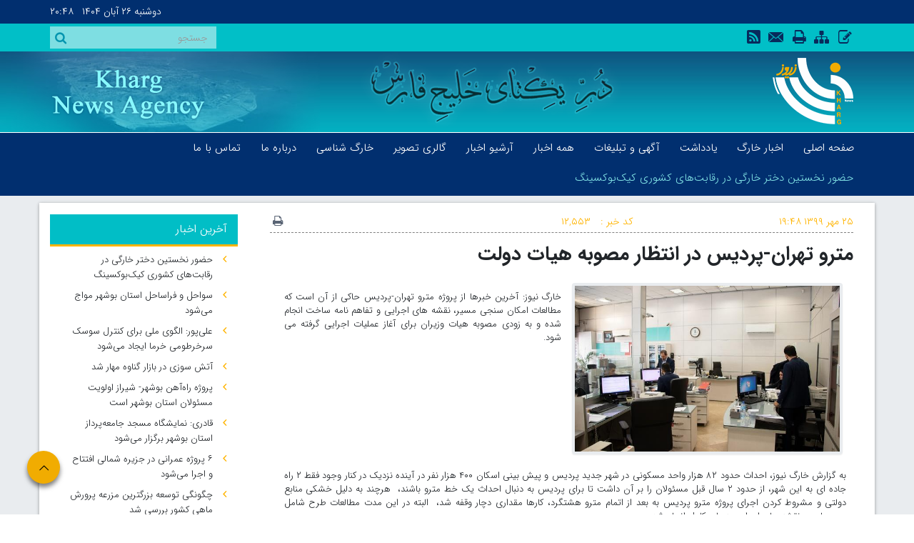

--- FILE ---
content_type: text/html; charset=utf-8
request_url: https://www.khargnews.ir/fa/news/12553/%D9%85%D8%AA%D8%B1%D9%88-%D8%AA%D9%87%D8%B1%D8%A7%D9%86-%D9%BE%D8%B1%D8%AF%DB%8C%D8%B3-%D8%AF%D8%B1-%D8%A7%D9%86%D8%AA%D8%B8%D8%A7%D8%B1-%D9%85%D8%B5%D9%88%D8%A8%D9%87-%D9%87%DB%8C%D8%A7%D8%AA-%D8%AF%D9%88%D9%84%D8%AA
body_size: 221674
content:

<!DOCTYPE html>
<html itemscope itemtype="http://schema.org/WebPage">
<head><meta charset="utf-8" /><meta http-equiv="X-UA-Compatible" content="IE=edge" /><meta name="viewport" content="width=device-width, initial-scale=1" /><meta name="fontiran.com:license" content="LF3TA" /><meta name="fontiran.com:license" content="UECNB" /><meta name="fontiran.com:license" content="PN88C" /><meta http-equiv="refresh" content="300" /><title>
	مترو تهران-پردیس در انتظار مصوبه هیات دولت
</title>
<meta name="language" content="farsi" />
<meta name="robots" content="index, follow" />
<link href="/App_Themes/favicon.ico" rel="shortcut icon" type="image/x-icon" /><link href="/App_Themes/touch-icon-iphone.png" rel="apple-touch-icon" /><link href="/App_Themes/touch-icon-ipad.png" rel="apple-touch-icon" sizes="76x76" /><link href="/App_Themes/touch-icon-iphone-retina.png" rel="apple-touch-icon" sizes="120x120" /><link href="/App_Themes/touch-icon-ipad-retina.png" rel="apple-touch-icon" sizes="152x152" />
<meta name="language" content="farsi" />

<meta name="DC.Identifier" content="http%3a%2f%2fwww.khargnews.ir%2ffa%2fnews%2f12553%2f%25d9%2585%25d8%25aa%25d8%25b1%25d9%2588-%25d8%25aa%25d9%2587%25d8%25b1%25d8%25a7%25d9%2586-%25d9%25be%25d8%25b1%25d8%25af%25db%258c%25d8%25b3-%25d8%25af%25d8%25b1-%25d8%25a7%25d9%2586%25d8%25aa%25d8%25b8%25d8%25a7%25d8%25b1-%25d9%2585%25d8%25b5%25d9%2588%25d8%25a8%25d9%2587-%25d9%2587%25db%258c%25d8%25a7%25d8%25aa-%25d8%25af%25d9%2588%25d9%2584%25d8%25aa" />
<meta name="DC.Date.Created" content="11/17/2025" />
<meta name="DC.Title" content="مترو تهران-پردیس در انتظار مصوبه هیات دولت" />
<meta name="DC.Description" content="خارگ نیوز: آخرین خبرها از پروژه مترو تهران-پردیس حاکی از آن است که مطالعات امکان سنجی مسیر، نقشه های اجرایی و تفاهم نامه ساخت انجام شده و به زودی مصوبه هیات وزیران برای آغاز عملیات اجرایی گرفته می شود." />
<meta name="DC.Language" content="fa" />
<meta name="DC.Publisher" content="خارگ نیوز" />
<meta name="og:title" content="مترو تهران-پردیس در انتظار مصوبه هیات دولت" />
<meta name="og:url" content="http%3a%2f%2fwww.khargnews.ir%2ffa%2fnews%2f12553%2f%25d9%2585%25d8%25aa%25d8%25b1%25d9%2588-%25d8%25aa%25d9%2587%25d8%25b1%25d8%25a7%25d9%2586-%25d9%25be%25d8%25b1%25d8%25af%25db%258c%25d8%25b3-%25d8%25af%25d8%25b1-%25d8%25a7%25d9%2586%25d8%25aa%25d8%25b8%25d8%25a7%25d8%25b1-%25d9%2585%25d8%25b5%25d9%2588%25d8%25a8%25d9%2587-%25d9%2587%25db%258c%25d8%25a7%25d8%25aa-%25d8%25af%25d9%2588%25d9%2584%25d8%25aa" />
<meta name="og:site_name" content="خارگ نیوز" />
<meta name="og:description" content="خارگ نیوز: آخرین خبرها از پروژه مترو تهران-پردیس حاکی از آن است که مطالعات امکان سنجی مسیر، نقشه های اجرایی و تفاهم نامه ساخت انجام شده و به زودی مصوبه هیات وزیران برای آغاز عملیات اجرایی گرفته می شود." />
<meta name="og:type" content="article" />
<meta name="og:article:author" content="خارگ نیوز" />
<meta name="og:image" content="https://www.khargnews.ir/MediaServer/SOeO0gCpUaU3binMI1k5o1/1333_0_2019_10_600_0_0_jpg_0_0/%D9%85%D8%AA%D8%B1%D9%88-%D8%AA%D9%87%D8%B1%D8%A7%D9%86-%D9%BE%D8%B1%D8%AF%DB%8C%D8%B3-%D8%AF%D8%B1-%D8%A7%D9%86%D8%AA%D8%B8%D8%A7%D8%B1-%D9%85%D8%B5%D9%88%D8%A8%D9%87-%D9%87%DB%8C%D8%A7%D8%AA-%D8%AF%D9%88%D9%84%D8%AA.jpg" />
<meta name="og:image:type" content="image/jpeg" />
<meta name="og:image:width" content="250" />
<meta name="og:image:height" content="250" />
<meta content="مترو تهران-پردیس در انتظار مصوبه هیات دولت" itemprop="name" />
<meta content="خارگ نیوز: آخرین خبرها از پروژه مترو تهران-پردیس حاکی از آن است که مطالعات امکان سنجی مسیر، نقشه های اجرایی و تفاهم نامه ساخت انجام شده و به زودی مصوبه هیات وزیران برای آغاز عملیات اجرایی گرفته می شود." itemprop="description" />
<meta content="https://www.khargnews.ir/MediaServer/SOeO0gCpUaU3binMI1k5o1/1333_0_2019_10_600_0_0_jpg_0_0/%D9%85%D8%AA%D8%B1%D9%88-%D8%AA%D9%87%D8%B1%D8%A7%D9%86-%D9%BE%D8%B1%D8%AF%DB%8C%D8%B3-%D8%AF%D8%B1-%D8%A7%D9%86%D8%AA%D8%B8%D8%A7%D8%B1-%D9%85%D8%B5%D9%88%D8%A8%D9%87-%D9%87%DB%8C%D8%A7%D8%AA-%D8%AF%D9%88%D9%84%D8%AA.jpg" itemprop="image" />
<meta name="og:locale" content="fa_IR" />
<link rel="preload" href="/Fonts/FontIcon.woff" as="font" crossorigin="anonymous" /><link rel="preload" href="/Fonts/ViewFontIcon.woff" as="font" crossorigin="anonymous" /><link rel="preload" href="/Fonts/IRANSansLight.woff" as="font" crossorigin="anonymous" /><link rel="preload" href="/Fonts/IRANSansBold.woff" as="font" crossorigin="anonymous" /><link rel="preload" href="/Fonts/IranBold.woff" as="font" crossorigin="anonymous" /><link rel="preload" href="/Fonts/IranRegular.woff" as="font" crossorigin="anonymous" /><link rel="preload" href="/Fonts/FontIcon.woff" as="font" crossorigin="anonymous" /><link rel="preload" href="/Fonts/ViewFontIcon.woff" as="font" crossorigin="anonymous" /><link rel="preload" href="/Fonts/IRANSansLight.woff" as="font" crossorigin="anonymous" /><link rel="preload" href="/Fonts/IRANSansBold.woff" as="font" crossorigin="anonymous" /><link rel="preload" href="/Fonts/IranRegular.woff" as="font" crossorigin="anonymous" /><link rel="preload" href="/Fonts/IranBold.woff" as="font" crossorigin="anonymous" />
	<!-- Google Tag Manager -->
<script>(function(w,d,s,l,i){w[l]=w[l]||[];w[l].push({'gtm.start':
new Date().getTime(),event:'gtm.js'});var f=d.getElementsByTagName(s)[0],
j=d.createElement(s),dl=l!='dataLayer'?'&l='+l:'';j.async=true;j.src=
'https://www.googletagmanager.com/gtm.js?id='+i+dl;f.parentNode.insertBefore(j,f);
})(window,document,'script','dataLayer','GTM-NCHR8MT');</script>
<!-- End Google Tag Manager -->
<meta name="author" content="خارگ نیوز" />
<meta name="publisher" content="خارگ نیوز" />
<meta name="generator" content="MANA Portal Management System" />
<meta name="google-site-verification" content="BDJh49KRfRqvT8m-Zc6SJ-c0F03o9K0I4KA1lPphg2A" />
<meta name="copyright" content="© 2025 خارگ نیوز" />
<link href="../../../App_Themes/Default-fa-IR/bootstrap.css" type="text/css" rel="stylesheet" /><link href="../../../App_Themes/Default-fa-IR/Default-fa-IR.css" type="text/css" rel="stylesheet" /><link href="../../../App_Themes/Default-fa-IR/Telerik/SAMPA/Telerik.SAMPA.css" type="text/css" rel="stylesheet" /><link href="../../../App_Themes/Default-fa-IR/Telerik/Skins/Skins.css" type="text/css" rel="stylesheet" /><link type="text/css" rel="stylesheet" href="https://www.khargnews.ir/Sampa.Web.WebResources.axd?IsInAdminSection=0&amp;lang=fa&amp;m=e1a3de0bcedbc23e614e6c82c5b4005a4993b371286306d8617fa503dd3b587d0a337c572e8dc2435c521127ef74559f8a2aa748d423210b10103f4480da002b" /><link type="text/css" rel="stylesheet" href="/App_Themes/Glyphicons.css" />
<!--[if lt IE 9]>
<script language='JavaScript' src='/Components/General/Resources/Scripts/Bootstrap/respond.min.js' type='text/javascript'></script>
<![endif]-->

<!--[if lt IE 9]>
<script language='JavaScript' src='/Components/General/Resources/Scripts/Bootstrap/html5shiv.min.js' type='text/javascript'></script>
<![endif]-->
<link id="ctl00_MegaMenuStyle" href="/Components/General/Resources/Styles/MegaMenu/MegaMenu.css" type="text/css" rel="stylesheet" /><link id="ctl00_Select2Style" href="/Components/General/Resources/Styles/Select2/Select2.css" type="text/css" rel="stylesheet" /><link href="/Telerik.Web.UI.WebResource.axd?d=PMrIT5dOWaVYIcpFWUE4nPJYlRVpz2-udfEQlaZOj1-37fP4990OQ7h7EsvPMCSsayqjgf2fVSF7AUkcoFZGfc76kWsnE3U5_bK-_avwXa5KYI8J0&amp;t=638688355180000000&amp;compress=1&amp;_TSM_CombinedScripts_=%3b%3bTelerik.Web.UI%2c+Version%3d2018.3.910.45%2c+Culture%3dneutral%2c+PublicKeyToken%3d121fae78165ba3d4%3afa-IR%3af82d27b2-2e24-4637-ab87-c64fb8588ccb%3a45085116" type="text/css" rel="stylesheet" /><meta name="description" content="خارگ نیوز: آخرین خبرها از پروژه مترو تهران-پردیس حاکی از آن است که مطالعات امکان سنجی مسیر، نقشه های اجرایی و تفاهم نامه ساخت انجام شده و به زودی مصوبه هیات وزیران برای آغاز عملیات اجرایی گرفته می شود." /></head>
<body class="mainBody">
<!-- Google Tag Manager (noscript) -->
<noscript><iframe src="https://www.googletagmanager.com/ns.html?id=GTM-NCHR8MT"
height="0" width="0" style="display:none;visibility:hidden"></iframe></noscript>
<!-- End Google Tag Manager (noscript) -->
    <form name="aspnetForm" method="post" action="/fa/news/12553/مترو-تهران-پردیس-در-انتظار-مصوبه-هیات-دولت" style="width: 100%" class="detailMaster" onsubmit="javascript:if (typeof(WebForm_OnSubmit)!='undefined') {return WebForm_OnSubmit();} else {return true;}" id="aspnetForm">
<div>
<input type="hidden" name="ctl00_rssmStyleSheet_TSSM" id="ctl00_rssmStyleSheet_TSSM" value="" />
<input type="hidden" name="ctl00_rsmAll_TSM" id="ctl00_rsmAll_TSM" value="" />
<input type="hidden" name="__EVENTTARGET" id="__EVENTTARGET" value="" />
<input type="hidden" name="__EVENTARGUMENT" id="__EVENTARGUMENT" value="" />
<input type="hidden" name="__VIEWSTATE" id="__VIEWSTATE" value="Na94eHeXpezT3VqtpEm5gH/J8FE+kekJcgKXk8ZQJq0xAd8Pg8TgoVHUYPmSOjHKwiPw6no3o3lhqpFbcTdr/[base64]/sH1Ixyve3yDPuvTa134fwoLybjl/[base64]/EfQai0HX8SKzr7b48FIDEgYku6MXCiihLsxWuXBlVYDo4zPdIOw5ly/9By9i3ZSCWzcyXPBW8ugG3amzFrGYLhbCSZ/gFRdTNWVgZpvLVHdl918IEgbNrBnt5NJsg9VIEtBl7eu3wMSwU6Fxw6e3FGCgyGewuLS8NaqVa3ol3Jq33a8BsXbXcYRoqtw/bbO3ufuklZeZtwZNumhJzrVjMXAhszHbGWv4S3n//sziSprJiAmRAVijoZwypiwd8RWXye23A+WB8+RvZcUTHOAH42lNhpLdRHqhaLfja0yi55VFDdO/mKclnOe7jzR2kcE8pa2pzoThzEZVJOHJC6t6kl8ZNjoSKoYKLQHxxxbKqW78nO2DjDA3sSLcdRAwWDjLQURNn/izMDkX6pe70F4lJYc4Of/tKQv3WGaxj7A605X+PlQ1vPc7V0aiSt3Ks33eSrEQvYPpLCPlWjZ0ZMsuQ88fnSWK2fgCfhKcIxLpNKCkUTVZkcoADu+e97eRWTM32f3aPEgOUHJS8/7kjF9ngfPHqllxVLUWcGoNJe4N4Mx/2eM61ugbboAprByR/jVwIpoZsberLwvv3j2gyE6n60coYF4X+aGtiiHtF25Ecep1Wd+E0R2P/76lRnmdztwtz7Qrkz66YSLGhS1wFUimhMniwWAuUha2Thj5QxVFQIUoK32FcwbiuuL78iLLsq/i4yOYpmFrx5D0r7MlG3vuG5IMGbCMFYY6GoJIF3BNEnXLnZW/V5KqoDK/p2Tqv+bLo0xwBfNwsYkdenm3Fh7Fb9YrFhlp2pcyx29KFkp1kyuD7mwY38ArwPRhmqrPEcRR9q3OYBrXw13Bb+G8aoi8N8G+0DXqUmP7Md1dxN0xawPvxSbYg0/+qcA0YunvCQ/[base64]//Xs8RP4LMmAP7RKCjrfSN8/tGBDULf8qRzB3Ai4Z15guINwmBH61REA+mfct121YUaROixI9mndeA9S0+9syHwn+YoD9Dv25vvU/+bMTG+/f/FtJV4V0WZ2qW2Y/NSjWbYgjRjLTtKc5Z3PNROEGIRjXw3HIRhG7C2+ZXmQhAoaJLtpZM8OYPSyLFDLb1U/pWyF8byAVe7NbAfOQNwIepsIXFSZ7sBacBoQ0+Y41p+sFLENx60UF3S0dYTfNGC4DeXPDRg/8cvIkR6ylGTLIRQ/uWVQ/VeMbOBKX2SAwPhPOBUUPqKW3raVy3cZYylgRrkNMJjdwcBsXlU9MEWErc5qEO6rlNwUDLeiBYATrmXEwz/mem507xVhl1yjqEj7JEkrj+dUHH+slTlOpP1rmQ7h3jove+cuVt/dBjEhrBpRDpIsequKzo2deLTq5PtF1gOon2V+oAYsPWsmKj8cPRDCWnElGCXheui1aIQzaOwuPct6p2LOBd+ap/AjUz1HmvwN6ZGLXyvUS1yHQo7hIbYt/pnu+oonWNQQVaD3HLDfDLV1Hd4sLY9RBzEtnJ17Xd3qUk7MUogGO1CxiTE7LZzzs7jrt7nX+S76k8G2cf6yBqrFpcOV+r7+UvMdxWv4InD2eFtF7ss6UGylgZqXCleoIN8sC+r8GkJ0j4MmTbGJIyMK8xE4ttXBJT4HSi5dlJc58pmHmNrxxAfUHDXXv2l5G+YW5PA4/AQh3bfXYtr6BZo9nzKDD8Ykt0Z8jqfKkdhlhDz1eV6gm8Qupn45uUdg5LCOKu7FztHw9SXUpXm4uptSVxmb/V1VrQMQpFTBMAv7jyXQkx5DQ3ACVcJupnreN/MNkSF1Z8WNGZ68QSNI/2iLSV5YBPDyXb7bk+VXmMgQDmuxL6MQiYHl7qKCnxefQbkr8fUKUw/YBbjlcIi/wP01NRjc3mDk4w7T9lNA0ISl1npDm7yg+X6B8pD0f2cQ8ZtsJkNBZs0T0+0urNA/JZ27Z7i6JHC6v6QAmR9oHY/q9ujF7Ck3GBN4dfB6dOJurJQiT5O4BucOlRNTr0eOIWpgFkaURL4NYlEIKSexYZSXsCiKoFnggALkhhBaLkS16RCMi2u4DWnd+kSAsl9a0Mo8XIsC2tCDF2uUXDJ9bfLpEePGbHJx/79t44faHubk4E6VoqelK7x9/RaFsRSEubV7CbFfoyUEJiFZrU7gqig4WA9CUfq2I/pqkMeWzYsBLPXhMPNQXId1ZW6Kvk/WF6IIL8X7zj7Mtj/ZOPV/c9/dlBsQm3r02gsTA17iGd6iA5Iuw2+DpzTseiNdrhNGneUgqKS1PznD4kflxuzoUoi/fdpJ6RCiGOIKl3oXoKP9Oj60HY6bN47NK6EhNaLUoFXxa7Avy72l9Hi30n8kbJu6eiIQJBFZhC+ya6b+2fcfpN6r/RMLBGpXUzmP+G9KbK/mIIxArX7huT/xpvUmXWGK5rNp/V+PMrROoq7vOSeG78uzt4ZnnzYtN8ni9wVmqDAOQcrunbH+78BYqKzq86hQlO7Xx2pjAeG1sQ1QbBROpZo2p8RWUhEDYCS2/mEs06nEh2YiG6bDQFSxfGmdeYn5quHc4P3Fw8vqTl0s9+RLQ9cs+afWoLllx/[base64]/[base64]/Sa1MWhQo6HuMfJPRTNdhUoT5rngXoGUIcG9W+WPmy9gevM1ataPwdjlFuDnGObMNpP7VedeTdmCMPtrXEiUtxTNmqk/PFtoYUWLmycnLwNFOpUHZLb2HmWsTK2z24CbxUQ/iG3wvg+OWAnXyTOxnXKMr5yKGIYQUh7w0uMx3JMggCOLm2WtTiTCVsT+UKooLVMSQP0aM2SgLhoxVruGDjCKWPefgBEGbdpFD01YkWDqyv+a6GQAF3AVtKE7e0cdwFhQ2Z23P55OHAoedQoBL90O70Z6sQg0bKadDXQXFdm7euPKlRPQmsR72pv3lt3YuGeVkwTbT/r0yVs4ob9/EAJ87a25+t46/S+1j5vupH9wa8CGrpktdJQIo/2k93nFm/[base64]/QoSgkZVN0Pxw6nwDoYLyZfQXgVpTYZjKKAKhPHNonU1tpbrZpVzIu4mAw9UT/oiIBey2B5IOiH4UlWdG326zq0fkc5yDWX/T2dReKWVVHPrJmY9j+GC54NVmGCQa00wSM2rcAZG0QjfMESpYpbo338IQCtM8n+MRLKYGOuwW8CnpkpXRsJ1Zq2MwX0mKp1a6iyH72kqOztOKXPtvu/wdzkVYxknTO84Gzx9oQUZXr4DP+tip1WIhF3k9DIhol1lp0zjLOc5s81eVmp1F2wHoL2n34f9YefqcAzVkKxW/e0plAcDrLSOsbaP/GeYFrYe4AiRD6MeoFpcNdi6FGRgj5KcC/qH+zhbW2va6teecYORmojelSs0ocV3jFTPaI+rA+jdd+xx+e+vTtWhAXKvWeqTM9g8KZA8k0rsfAFYM+L/ofOQSyHbxRtaV2ef2TjdsInS5/e0BszQRlZQcfD+WyI+6EV/lcO8NjZ+yJ25p/NWnZKoXaQXZkbmLiGM84JDVsYcEHFlg5Ow+R6QWqeTmDzn3Sm1AUookmbtdFpmd68v4EA+wolPwKqrySWSGdp4rrpTW+o42s8971ZwMLmrOWoopDeVmmUsou+8V8RUBQO1v7818nL4lgreVajxQkk3k9y/NEwnfIr6gJdyH6Y4eFramAqmwSR7G2C/Ft6HFiX4LVMU7rMIQ3ODT7W11qtjH0/da0WLqhZWy7UXH6skE+gcIld58IRFiTwHEVJuMbV5n4jqr+QNvi57lPV6TWHtQAggXyldXtGf+Qtcn6os3ssU4IQ/VJ9WOAn4okYrCaQ41qFF4+3DcgjvtyB/I9BZ+/yVCykOKxz4DO4pMBdqQARbrqoLV3qvSzBrtGe2Rje+QWAOeTCqc0kjYl//5uhpSfFJNBWX4e04TifKazrCpnoIihrNP4MXqhXif73S271AAfP98KMrZyG0Yu1BcvtJXoe9If8udCW5VSRGzJ5/bozwdEYfpIp5RC1LVGFnR9XKsvRR7aQVo7IPp86GisrInFQo4fcuceDn3ALpZM1jaBz4jddPFuf9fYyz2bpFNeJR6vZlJ4N30MF9Ho0u9u640/W/dw9cy1fHd0QSpG3qPh+zuXTsMyC0haMrQjhen0pu75FwfYvwQuuP4MMbLKRgSeipm9Lpo9lXW1DZbfGyHdiZlwTqxrbf5Yz1i4QOe5l22PCUi0PZ/S4pFllN3xM+xeSakzByniO1Wf+v/E6M9ceA+0FGTL40iYmRFC1kxBtXxQqZE7vICu1VgzqhQ6ITey57b7h+LmoCuStB4Dhqn4f5i1p5c71F3xfWBdQHMcwoDpe4zbVDJ7QeJDL6QA5DNUcZWdHH9cZh9j53bYSc3BpAk6CQ9ACApNmNU7ozzx4DH7CA2P1E3JJclFDmKbramDOFq8VrUMKgm7sKQNgZiI/eF7lwrsLJ0yAKZfxBz2baQ/0roGHjG+gFWVAWnAOizJnT3Toc50uuSo3IalkbqTWbxfyScp7PbSfAC6oYSZxQZZGtLQ7lhiVtcoK+b1eKxwxgmQMCKi/19tT1A9R1pzRmJORCBHpPUX+u4utIM4wqql7ux8U04Rg2t77zXh6D5khhT/Lejbx4QxPTTTwOYZp9bphtHddzBHFV7XtlJdRCuBB7EZ/OW+XAYUqed4V6GRoOYc/KTFmniUVv4J0pWCqyB2/02ZXU+MJLomEh4aCDjiQE/TpNS8xxN1Wn2s1EogtI6gP3bZouhBApC3E8yR4enljWpwBV1maEpd9/Wmn/FhAPQEWLXwnVBbyMXPdefCV93NjR64FpnqKHrdE/5JHP5FuU+N9lrI1vXBDD33TyMBiYpmke2XeUJi5XETWqK2QZd9rKvzZKRH69jK7RmvTjt5needP22xAILT/MNxlwwxEemz3DBnYVwMdchlUxBnEas9iHzRKkYAKmCTx57XG+BoIMsykMFcOkD3lb2sXYW+rN413/yqVEo95i3gAKLcj2JdWVUbtabUZ9WbBXeXMZ5Cl3HsdQDsviO/r/MmvDM5U/k2ll8kzTqW8VZ17EBnQxYOfFF3rW/J5q2ET9NVJ82pWfQCG7xaGZp6hwCWHomkascA4cnLjbrkKC5sjpl9Y61QYu+w55LLI0Um1BBUyQfJwwnrQhxrvFdho7FydS/Xz12c+Dmm7zZA5kk/VADCJQ3pjmlOz5O13n8zUR4SxnGX3kbMDpDJ9iqacRvEYO9aUV8fHGdYIVHZFNcdo1WSAT03B+2NBOwnE5OqOvM1epCZH+IA4/31J4Hv2g4ywW/+hSX52chd0PPcQUYTcepXUpIwyxEKB/0p5WDjLftSMWZL+Dw/[base64]/IeUwCJP7s3Q0PxTqHS9yy2xMVVGV5g/KgcA4oOSZ26FAsatUtWVLswoD0aHAWpTP/DBNDSWaYIfUjkOJvW1gTe8MmJLbXg1fwSRpL20p597XIOP/r0JPox9onnw9HVeTzfRn7MSgvXr2FJSojg6SoJ+Ye/tECvHdZruoECviMjHjDaDt2k5vgjeyoXGxVbPyEi70OHcQHZyrbOhrM2lNmpcxuVkAvpqGvSJnBA7RLaFA5mOjsoExcKPwvhIJK5/1Yc/fyyg1AKWAqM/hhzdpd7ImopWT3bfzeF88DkOKuQ0olS9jjLfwrmyN/g4dLY8MEv7PwbKs0FxEnKDuGl8NgoiUQ1+2S2Bj3LwPLed1b+HcK4XxPJb1/Fis40drrCazMuN9I4cuy5XiFKgaNzLb/fddRtrSUTjb67ryOaDVIWrZI8+ZCLIAwAwcf2ZduQFJQdcrTVPWlhj8JbADLxqsPW+LHTy8l/eTwsAtRUooCnVVALtA8ip4z9cL/[base64]/y8J0sauxk8vJfF5QPGgIQfOez90X5M6VRN0F0sn5elpvJmufnrp/fyenRDM9B3b4gxftK8c8WB1i1zmPDLiOfVsnH6vXIwpuwstdtU+uxl8IXhN746UnppMDMVXIqrNrSFlT1GF9lR2hOKakd5y3iWRpzVLmPbSQ4c5hEKuZ3BnXvb/[base64]/PP2HQcjjQv5sYAFFiZ+UZ4VhPyfLH1gVmI6utZGR4OFTk7f2teKdkQywS3KgJkT9c8S/W4jdj9xBoQ667ydfX6KhpqXUxJSd/mW92AQfnJe48J+YLZsc/rklmfwFc7xhy8BjnmblCkWEE7kGFaNmR0I84BXEmPItINDtZQfyjM+UWoUx57qZs9iMA8Xnp05QNAPFU93C3WEYoOOe44TbfSjaAaDAAl2tjg9hBcHXhyz4EL29pRP8Fv0vUx+dBdsDwnJwkFEe5DuyeiAjgcc2EusXEZkHlyJXJg8zz3C2pPZR574WJZWLmy4//Xwunfm1YLGBldMYj6Tzbs9xuHKLctmsLd0qLKTXrtCBRKhnLByemjQYNwoh8+aYwlkgRVn8KOIOA56FzwiRkUqtUgdBATfVWtEvGiy0ziiIPrPSOmavGC1k5F2JDfxUMHkPR79X+QLhq5texKHtsJfEpoajYkTZ/f/lTic4kBDht9BJBVuzCcs4P1YYDy7kUesrPHl6T8toVMNf9NCtA90Czlmb83JiuEKdHVQWGsYqbNScrN0aw1mHsKg1vtjq9VGgIGysNw+v3ppZW0EauYO+TiIv/ZHoDI5HoZEskENLxt+wZYBt+adLpZTpnwyvTsqNSsR10b4Vcx5IX/wZ7GRhnsyJndbVnK/rBkD4I3cCkhv5SXD8uN79Mn4i0aIwpdSsvCi+FYM72r699ru4deLdSzI8aoQZ3HB446xrhDkBqtxbk6bdaHTyM/bANQvPj0a/2DNKsQqx7QFse7SHYQR9NRG3TaJRJfA3HLd5aI9jpOTacBru3w5GpLZDcCh2KowaVKnLX5RqD9g2/[base64]/8Mr0MXzR6V8GLj46NmySs1NKtCUDYZORVNvWuexs0BsROVWXiKh6eG2sD65QIEsNoSWbD6R3EoRdfMsKpA+FMe1C75aaUpkHtxG7gn/q5VDCKWj182vYBfrshiW6VwaeWHrNZ9RBi7etfouOhc3SHjuV05F6Up9L1KZUh9HzA4ntw7RBVgFgh3RoCyvCXgxfUbvRU7alTL+m36AvAoTD0fuMDebRRHdiVfONMX7GR0PbKBITXoiwZ4e9nyasZJrWgonsIxwKpz/yqEvzZFPNTYeyVw0vbnJtT02utYwdwDH5AGDdO9hITM9Ewo+w/gDJYtMAMGnWzCA8EjfvjCay78OJijnKbSAL6A/l/9J8NyUBFlmu/UHJIC2jQIJy/MwBrFfst5THV5KjFm2iLGCdbdD3TBXjJ94hlVgI3yis2dDqYDFQ/fmPKHvNUS60IlvNlrd2wITY/enYExCutVxBGqWws1LjI145x82jK7n4tggj9bpevBdAfDB0T7duODlmH2eBrclohuEjB2mKkDnV6JfCo8b7czFdoi2+03DLiUYRN2i73XZl7TPR+7j1UtgRSenFBMaM33Xv5msKQUvEf+URxWsRSKZ3Yyrlxs7ALiOY/Vr1fr2kL0rhdsbtV5XNILvRaP3VTr7zgkEPYJBY1dst1/OnNOWQmwSyd3ZOC9kdAcwvq48fCU7+/A2XHx5VOCuoX+y8R0Y05ZaF9XRHrZh8sC7WJMcFVor8nxHiDP3MS+HXunBQsjJ3a3vjMCuKC5lDZSpIrQZC/41YDzs6mdnHMd8f8FKI1dcRj7cQkxi+9CZUm2MU0+SlSA5hKF15vIiMsp0AW/HPa5YPEh65Qzk6OUtB7HNH0N98OqQxBgWCmAYO2VdMUgVEikvObcASHhEWsjShRXIc3sK3QxP3tZf9IMQT7qvfFnzRwoRJ+0hwQZ+CqWJocGy8v7vC0r/8qSib7suYUN5FGfud/2NK7GvoERc7vmIhnH0KjOlKgPVgnc3AG+9JWdAiX1p3h+EMXFJU1tNGsi8daqbW1S0Yw95NfOEJIj3cg9WlA1Ky4yf3fcbxVqwGG/PAGya1cz2DRDt2eZ7xWoxxGhOQKc3qHBi4SHmvdR8Aq0eMBNFthhRmop8EOskskHLQDhiiPCtVd0oZw2izIxqNaRv5qOF07dEgd7QuTi4laM+qo/iBrZYaaMh3FTNxMT1wNMzTksLbsmnwRRIzPw4STwUQw4/Y04k6ZFj9f8VV3EhK39bi0r4adeMMU5CvnbuJ3OJ/yl7LXzr2CJte+pEL4M2dL33hdkQdKXubrqzyMqBdRPYkIzRjUp/tlnExV+CfRmYEFAcAQB3WlaNVc2EZV//VXSCBAsp95CgX0a2/Ps5mEuFj04X7ybhjEi9/B9gR7vxvSLMAZmQCpCOc4mJfJPVd+z8Rx8vCecVPojAeGuSVm6m7iM0qGXPddg4L/r6z4HdB0UuChOKvD3xAo/Cx+QFo4JIdRjztYkd99hBLfWZs5VTioIRzJHlwhSl8eWdX9mkn6nAfowYI69TG6iCWkQ3HQ9UJWp9t2Jd3LkOmLl6XJB7zMJTgz5kxrALacRThUcztCjY56kLoFhLSMjW+ODIZjCKD4kIv6XotGA/IutpqAy9xsQpZAhgHymFcnyMfQ7to1qqiE5ZL+UGYAlkl6szhW4RVHedEvcrQEfGmPWWrVBwtAIzbfzC+uRNwLxP7Akfuimy49tf1xjTa0VSa6YHjGU+yKTVVU/jWVVgAFQZEpMVbeQi3mQKU+YJwZbCGPRSOelGztZTQ2I1kbvIlZgBryOUMEIwnmZESTuTBLGNgi0QKshNW2RHfAxOCzpTpn6tXkzYa5Y1YleFwm+T1sOr4JsU4VosAgvGsvlBtFCU7aXWxISFHlUL48Agr9XQ3ISrSDAa/JXs0OiT0Arf/ACByXzeaTH7YbvW+ucFxlK87wEAVIvPUK9V46at2cdNZ2MZRRzkc7XEZxWFvvyngEt/f80Y1KEsKbliAMmid2Qzal54pgJZjbXGsGYzEI7Dl26Vw7CPHRXSv4E8dnXqoBGmbveZY6YpsjzOmhn4MsDP5owyZKPLIDCNfhl99TvcrW3TxxXhyZYLOVLhd7oBa/C63BcaVQR35bIJEQ2a21Mys4DUTDFFAnIW4vitbR0zJhUXzfVFXr0m+P27oyllJKghLj6D4cf4LW0TesxwfbPO15eUHmb/7C0frLDzBthX/6uRLhqq6J8k+Q1rypvtKws2ZYIqhmkWLa0t2U2CbyCXd7UNwjnx4N8e7hswjbRPLIFuDTRkoRK1FXQcvNtWDKSKGmcZ1zIsfke5DKChAKdcMoRXt1ZQqy3JFb5ZWE2pTdrwl1FWr7L3RCndvB/fYpYxnPOA1ZbCqaMN+jmB+6qL1pw3FQB3StoYBQR4hGrK+aRJt1YD1/4H8N05rAdQuirV6qL8DYJ63RNbx/oKga7IzcGPfT7GHMsdZKyAlXUByoRw56PZ/[base64]/B84cJ5CnN5dvIOjsW/d18YZsBXoj4vt5us0l7/F0bh4gxXusE89P/GpThnkxRijkEEQ3mRRV8hhgQzmAdW8FN2Ix8QwmX8K+ukfHT/7sLXPL2MuAykjTtpck2iYdlTJV4MtUeHqmjGmk36N1cSkCoLaN4YcnjH2UQHIr+tiij/V8EZnPTzarynh6qvzByANmwE8ik2+n3BwOz6FLtiKbLas6M7GgaW7Bhbsidz+uEVSOv4otsxtdgkdE0mrnYyH6KhvgP7YiGzHzKrZNc/Zk7dTetVzhNCXeQ2ykBdMFIla2C02zbz+alQUSaKqzn7TvOi42xlMnVj4/UH3S/Si5953QSfW1wSYxu2jHhWwdTJc+XpT5fMOHR6tKj6O8BRcp7Q2Dj8jdaNQp48ogqNQPHElDPtqA8kSzfZqkMrL030O6SEqepqz6AhUR1Nl/R86LDyx38ZRfjHH21Zwb2yralUmSclA2ggkN3LZ+6YNQmlRNF3LtwfHwLAJPq6idwk4N0u1nXeXyS79tUV+8Ja3wmYNBSfS9lg2Tat1txr7DgzomQhxS+/Tl452mZVdNT4VD76AcQmshEICiWAh32Om/RskJufxKh8i422Uvtr6KNCsL3px2cpKagwUTuBP/PQIQEt9GF/d5n0rPuVmHy6bX1uYn1dSuErvWobjxtrpb1YmQLSGYXUlvnTlhFm7BZJ2IsdLammI8xEczap2TZjEh/IylbsSDFrYdEwHfi/s9pzEGCaDfnC2VTXVfnADsSAF1J6D19/[base64]/JNPXr7SSDuRJhlZ3W1YIttzwZUc3zuhNmeRy5yQ/usYrkNLiM6TSx+ls2kkHmEC76R7YtjYtcGwY0SIH3fJiIHy9HNFRFScfg8RAmN2drB1VWIdXnMdJ0Tzk0EI1OkovbXT3q7vzSBNzQVa+3I03LTyRf8mWjb9nHXkjwITPfqdvZIE5RS0rLsNPy/IeSn/QyvAwIVKkltaLwGHERl61lgAVPwl7R27aU/ayaJ54qQV8OZv3YmzTlt7q1oHEcZsyQ5ZVUWrrNvLTLF5Ysa5/DOy7GCKGJuzJ98RCJ5mkVIWbJrwTU5FUOaktSy4UPs8P1Afod0nsTBY+vn27zbein75nknjF5+WRIzR2JoSXoKISUQqtpdhyUqGbkjWUeKjzcOisaWldKzBvN844Brg9IaIA3DGqS9E2btig85iOrghvHFqcf0ZmTfjhQQaGwTHvEL2yFGof4Sep/CoChdxsmZdY59WaGB2OhnON+y81Uf7iIEERRMtMmGwFpldJdSAuYIOgBEhp/[base64]//10ZRhDgYyRHwFF6x9PIqD8z9wUgpCl6XlnJfyGFxs8dCdPDjnBlA86zlDLazHCEEpag3HSubC/Q8S+3cCOK0rw+OOJObtdTU2dn8PppaZzzKa1btw9EPauoWZGvZbB9Ga+pr58dUPJGFcE+1eIXUh2NukkQpkFLftQH5e9xTGU5P4VEFGrRbZrr7WiBV+PWJihm27FU/eIe8gVCpMWIsNJHu7gg0U/l1JLlbvKfYFA54jT4uEgx6vRzTT3NhuLF/1bDzwDm+F2rCuzv3wZNHjINkMfuN6ABqZNYCxIRjz4EsGwfxd2knLBfq8YPAoHLnOiEky1qAcp1D4jR+xyPRSj3A1EZBRS1mAhm4mcR8WhU6AQ2yK/rOL7XM1zKiHFtKudXH/JeidfFpySUVlIKafo2uREcvBHVPy9rEjenTVLM9QfaNPcOIJol+x3b657ITKQVJUlNRlVaz//eyAV0+iy0p/sC/rCUDwRj5ME6soJvIzf7/[base64]/50X8XD/MPFnqlLsDKW3DsNCPrg9e8vgwTQ/aHz+yrxD+3yfDrjV1FS+tIieJPsoIPNt4lf+gmgDypyPQRYG66qL7g64r8wasABA1qDZC6DfsKZkGOv8JZksRosmUFIhGrZJr2gAMrq8XzFh84I+LEWPCp3V45LJUKwv48VvsRRhps+c6MhASJEs7uifWlC6NXg/r5ptj9Zi7BkQ5e9SNLqsLBlLPZ6NKRsxOa23S+kOgVJeg+US3m5hFq0sKOBCG1hz3zMORqtVsW2Z1bueZf66PVsuMtNrUoQbL9JxJRqSBnUAbGcC9Ue9Cz8QmgDkoq7B7CGAcovqGDE7XRCL5ZUzVOFhyiX62wQBmvQ/YKxIAXSbaO+rtT1ncZrqL392RSKRis5Yv8HtVHJjRBRsa2prLEiqQBCSwxARSFZLc1yIXb+j7HyFxdz3h3ph5XZDYOQtfkOPP3JGojyq42jdVHJxzcqLBU1XFKbhb7+Fql3Yn/VSS3a6AOcxlMcdmlZjoUVgXUCQDlZSJjj5bY3eRksR2zpUMeqPNq09BE2nFRqu0qoAECHRyBIrk6TzXp8qAVTpX5GEMz+XiSmAkz8IxMgun0WCpXKvWx0FtegU30GQ2h4kyqKlFOqwhqgktIj/l+JEOaoXt7DhBp0lKqiF43baLZDoLnX8EZ/ZutbFMcpK/JhWKONApi70ROYyXFyRMnp70YII1pM68sG/xWTm+Pv7fNAxC3i7uLtEMEAc4W0F6W1Vyvpx9gc0zCMluHBsnjGa0KGkPjMLlv7J6GJr+POBizY17EgAOVN9Nrd+AoK69aGSSLYs11mebXopBLqQG96Bim/mm4ttuuVxPB+NJTZigPVIYKLgVZu/7WiTjyVPoirql5FtvDbSDipABb1gGnPEv1FUif5ob8csw//o0lGdDEm75D2joBDd8XurVdH/5sxXQeQfqfxjyyxTcN5D7HsY5jCod3SczBNBfZ987XB2cBz82ZRlW0HUYObaDg9ZZWmCY35bKfRtlSDr489uR06eeaNNMKhxLk1hwohoSi7FBDiZlkI3+dcVzi8BECxAQ0LOWBSoPr6/BP8I12nKVMcW25JWjLqV7CLK4zPLYC6O6zSvxc16FDJc+y9y7AFZRwPlhnp3swGGQQO54SdPcaJHaN9Y+2n6rlxnvNVsvjSB4yYvlakXKKpdgRrm+z01v4RS447fNMxLm+e4nN6n62fgVlaedSy1eUClkkdKa2LMxdAkQXRXkqa8S1TFEF9pEzaUWLLiKkgcja1sbAt/wC+r8qkcX1SyUzMiUGVo6zDjKCOGciX8gVF3btgsGTN0DqOCY2Q0FEKqNbJZSfK1/pBpV2OfIaApWkNi944TTomjPsks2FasiaBDDY3NMhUDlPN2T2KyJxe7tOgbZx4CjNUIel4zhcDR5GnKuW1BemA1QyKuGNsi5UfKb0TU2cJtXLwsEsjPkNqvOT7YX8ZOO/NVMx+fGUlSee98uA9VL1J3gSziIEzRp7HLeHOnbVdTXUdoZsSoq3htxw+n35o8D9t//FHve7k+kDES1RQfMcZQOoj4LpZNH++MXFB0kY4SgQmPBTp1LHSgNWGLXDP+W17WiZuRPG6g+V9AtOeKEUP9kjY6rHXtO7ggcJtwJE3wvT+yJ1UJ+CsI9XFEEmnstEkXJJ6pqOsxFjKHipuzbyL//ga5hzJbyhFZ0XPisCyXfwE4B0iyubWC8AjwYyB/LODGgNTbJ8jtq+nEAjcLunAMJyg3FM9CYmlpORy9zormvqVqJpch+de0oVbGxE5kSOntfWatIC+gTd6Gacjz7YlcVAGIMJZKgI0oIwr7bgUrM/hycPZoweStTSwEIqM1Kjw6eIW9fAVzE9+4tGzO4RFv7dokJtxLR6CkP20kMe7VW1cwoIEuE6lizShcZg7Qp6Bb0a0fnq6N9Wqe6VprrRMbZRfgCrPP6385HIRkv+Fhk+TpqmCaA14XY9wIVDjJc+AViHckwxBuexqNu6/ao8GTyLi4II2VYWYEwg89hDHAxoSwBt5ZNEQaBAifML48VFZmBv0oVQ4WTFef4ET5DJh3VKrt6zrRYvqAuYvP/Rh73PhnDavbLWZa1eoqN8cRHUOiR/2lm0wFYreuRV2HAgDRsCQOwh0IbXzfWD5D5gYlXRsyVJZSqE69PGGZlSMPdBZ50TTs2rYj5EsuipizIbngK/JL9KcVgu9GVRk3D2N4zvdgo2tPPiEukVIrtRkKxl2gSwpZoqcfFggFClgBh4daneMDL9pv/9sIRZ5n0POdO4MN01Je/8wBP6ZaVPHD6wNY0LXMJTZanpC3UH8VoF3CC+X9aJVXMtfU7B6zMtENbdzzDONeHdIUMsEXlRIFSxVZm833m8nqOE178Mv/JXyqlnyVd74Wytayddv1Ge7FPEjT9e4uXRxZC4viPFSHwnPQ/C8vhR+/uZvFDfnj4l+5w3CDy8zgdqiOzey+tVM+ZU+YJc171rD8r3G4z4wfRzwKgmA5bo1PNjVnar4C/zV5BKG0ZzZSBiWeGZRlEzP8tEiByfjDJtKb6GOvQvZGTfNDXr9wtM5sfx4XxWr9FOwIUhJ2E+On7LAPNRqdZ16vE+wNTeTNZeccYfGfqmCaYErWtQWa7VzDu3GogPTiPcc89vc918ioXOoI/rkbHWMOPJQgH0y4LPXC+1tDkY+UfGWlvkgd/bgG+X7u9pl6JiZkeliJDzE4dYG9SU2Uy4AsJE6oJCPW93t23m2G1gWnXS+4JZ0CSj1EurB645kIw5V0AKuMTtpoeJrjfw0wqpyenr/ac37IABbUHfnYfKcRL+N8Msl1AXMRyVwAnTD4WMD1+S7+q4Iz3c9R+VhuFvjJRPcB7o6C+3+qBi1hGvENeJN9NHVb45aHSgDi4ZQUSTZa0szmCXeej28GDMIdnxe5tRdOIy0C1Lzq7nPO2ID4qFkrJZz8YN1sA3UIp4HPZ/46k+Rb6FdcFx3a1ivazFo5fdbgrLzA8OdQZWjyjk7pvs1OvLN9psi5YKOtTtv3Mq/jo2yrmZ+H4jQ+NjpglXWeyvMQlHH1PEhZrd9pGzIQTwawroxgFH1AxNIuOgd7q83NjO2DekZnEEMTfjzZj3H5XEujx0DR2N8BPR498A8ixCLmxq+ho8tDWQj7CPP4cMHEg7Ul/IXtXkKYVuyQOQRI/tBSRBOMUWvSPB6uDUJwbx/9tI8VDAmgSXVi7MHaUohHEt6hjQ9SLfYLEk2hEIp8J6jf4nm8/70ZEyhbIvxxxXSmMPZAxvnelnr2RbObZvuc7Np58o9HF4ovm0M/+5SGM61mCWBvpH2vOx/2kaVyQUPBp9rxC7fLTVW1ev8YxnbdYBjvIP1IzSYbAIZ89YTrismxhoyTSvAQnRkVvhoW7gD9SfIo68mXanuchByiwBzCEcEvNweNR/1z6B8s4xRUSHh+1wmyfmZniQlK/OVEIh/CkdQZ7pHXozbGfpMK2SDCahuqEFiswLTsrgnCiq9B2nFAo2UoJx+WAkUmQTdPxNOOEPf17khvJkmH5Y+rHrtcneW8Tfj8NsTO0v7xdY0hVwypyDVriNYgzunA/ZiN7qhFUxfmIJjurOTfg0fPv0f0sn6JhEWMHNGacdVLQjZ5kHf8AkyLco4O3jeMEDkd5EEboXADzjZKCkXN4Na5eOcy4G3XBBWXKLhGxs3pNJuAoc/nJWdKINwFEJJ1ODV93EzA4a2ph49sDT9SHTR/Qa+MSAOGrxJ+2TyKB0j+xP3wW0eX54oHeXfq72G27NNLl6mXSE4rYDpFP9EolsVFUeGL05NNakbsM7HfoTQog+g8rWvXjCXEdL1LEXVxsyqVZYg2WfwtSqSOFKq4my9AsdtbxWQuKTduc0eHGgIw7sN1f/T3nUXdwD8H7UXeFYAELa6ZNPGjPElLFbUq6wat6PLCYW3CJahGr/C0lzXvjxrPHOfpcUR91TD9YLKhY7XqQUMuabO7NFxAm9OzHGTNq/eXzGGxFou7bTjiSAyX6TftR35XwSgguxfdvejw5/dygxOfG30B9Au3Gz2KB5RI2P7tmOJ92TwceGOTAzfi2cVv5f1hg5MG6R0C29rK+TGXaiZaSam1eLDhE1zQErbrXO1exbJo1ZZF1Ve0ZaFM8IjTKBd3mQgAFJCi1z6AH9SUuqp8sCEjY0ua/XtGCKu4lTPukfCashUgC2ElktNLyVznzq5xQhPzvX3RF+P2/u8gbD58cz97HU8h06awgGDFfJTW/RjxWSLohRTjpChjSkXMHCGORO4fyJLyiq/Ua2B13kkfKX4tAkWvHuOkQZ40L/EgBk4y8+6x/KSM3QsP5I4AYRmiiZ/qh6GjLzqLX4Kbobl0xAHFy2K3S+yUr75NtNU0yCAHik1OAYnTTO4ydw6PQ7hvlW0YdpepQUjdyofkhrlTpM1Zh3b3lejWRr2t5ueyxoH3vrPiQC6x8SC5U/VCoVbEIDvwndX/NXdJdVdHxhnNBWhgJSGbxv8usZXU46apzti0nI/bFPLBQ0JPKR1YcNbbj0u3Xx/fESAIAbQUPnHKHSidmdmsEJ54HcFPS4K0LAb02HRLoGbGUjdBRX3nn9lBb1JQQRQdwOzWyncoEtrVTdTAoV7A0311FGJgYAFHwMJ/WJ8yPGuuLnObWSAfl17VM0YBoAN9j/LuKfQnnlKRW3sR26dT9bTAvDuc1pJn38E0rXrQUJoDWs3Qp7KCwiFNnch3lWKxoTtpxe4hsj2iVg1KZj5kV+wfGSkCTefqj+6ZhmG1fOEYPipo7FRcL3lYDgW69lHGs2GunT4pfqZQhR/[base64]/EuW9wd4/xzzbK4PT0JFlPq5sLOuHKbeuMgVaDekfZwnBrftB1i9f3rfgT3KdYI3YtA+Abxhj4109pBK/K7HtxqfRAKCC9vxfpjT80tpDAIEULQMxEamL9WmMcxqWn/auOpKcmf/0gxzeBhha0LC1zZT6oqMW5ZzNG6vtG+gCpsUUFxQnKx1EdN5pKVtmNQtR7926/XoTrKfqZucogLmPge6/0/j/BmBBeMzzOFADNGfTDyRjOV3MJn5jQmcOu7MQJ0gZ3dHzLgwM5YMG2yQdXOHJ6BohGxmAp/zUjPvrIZML4gk6lbHYsus8cMJnwXk+0Ww6vZ5GpPBeswcHCdOuiphNZxny00WCyFHTzvQeBN79JICDbl4LyGGmXTDFLNmDIsVUhKeP5om3/euTjtNkawcHjrEkl78krB7ylIvq0/QaYM3XqdDSsGxjev+MbVYya9PnttthVSiKEDZD8LRxctEKlOr4CI0CH+yoEepClZADZpdZCHihvNBLV/FzUB1cK9J6BUZizAVt59TEDw3WL2W159MffztJj3L7it9ts2AMQu+Kmb7+Gd2QnmU6CZiCetfFTaPmqNLFsjnW2slwGxC5C6+H5Y7npuXWBnpeApzOJLYlZ/O9XK5ojZM3ag0uNbl8QAfTKFD38LRk+oCKMqYCvdacmN8GAylHmYi9NdKYZxNFWNS0jNUywhC9sdAxh6VoSqjABz1Ab0fQN4jnD03o3oU0V2K05rvHXoXsPVyk2ZyDR7uXTEZWHx+zR8ksiTCR1DWH1U2ZUVOOIx1gHJrHDMchEME5gpJ4S/ez4ngCO29aidENgIGQi7atyKZh7jGOwB5gaVvBPn04kcZjksZrEC9fAhBMSCgLrFqgqVaOfKyydQ5h4dtb6LbdfS0zqaZzwzdcYwqsS9vHc+cNudQcCWrlNAtC4LtplxuVQaZjOeGL+pjMbJxh9bvk7fMYBq3Zfv8UsCjm+ybQ/1omtyL8Ccf3CDqb8zop2x6MaQup8MbM+fBO7O13YqHc0WWQIxkctyyTeycv2witTbv3qX7emAJR+w2LeYEIPZ8lIeX98qkWrOR75XvgBu30SfcS1LLtiy4uLdG0vuPVI4iFY/Qufh6AdX0UaNQAaSSj8i2i8gik+24Tt5pJWkEPFLsyi1DErLSvZCIp+YeH6+VJBE4xKre6IW/LQtyb/cCieHXXgb/ZdJvi2Pd3WJb+f5ZZS16ZJBj8bRO6Ksz3dJ7bpZF1wD+E2167CVc7LSHc64ms5ykQDXumd3VsslxWgT7yx4dVsM0TqNIMowYDw4jsU8Arju7qx+FS7p//mtWJeHV9hZ6y6PZO49Nj/yoapIHR63OOVmwcxUGpt+7/HxjPkBscbuWYfLNIlhI5hdk1C/m/oStkBpHxv9ZGLQ9u4ie7+NJqZkaFni2qAaZrAzyrwW49rFp/[base64]/t/ScHZLNAD9RJQpyRJ3oh0aRaSIbxf2Zv7VtplN5EwMjppsCox0qjblK2mOmzcOorW5cv+Dtp06ipm3MDsCH4ihcCdfI05NXM9tK9zqtTw/dZa6W7KUa5I88JFyCXHcNEJB+YH6T+fpbj89s0gJ0STKMVbgVsUqOKvLPhE6AgqJGixxx1MN5J+6Q6HgViwVfTsgZTRha3fQoeWJbfTNXcr2YeBkYfuLwe6S+ikUjzo5vZN8Awqv9S7FiStW6WWZN3VnkL2NF3s/AeRMU/ige0Xr6VlzxTlIyjGVrxzEOTq2/FMt06S7XMGkYiRnY+EAxZxGFgxkPh84tYpCzrLpXOPwoElLbaa639vl9q2BOmyjVHMicKDxAPA610xom67gkExCvbx5ZdAlwNkK/9rgphQAX6t7Y/[base64]/o/wEcEW0A8WEhWODmiCKxwXNGwCTeLC9+xX8rH/PPXZ+AyedGpajrzwhLuE6r5JkGzdc3KND1M3ggtxSJ0tuLiTL/QHn3OW0BIzDjenJZbKS+dpupiOjWx9aoJ6/14LOc3tf6lm58hKNYlT4cTJkqbS4xMlOsW8UZE+5lZMQaW+S+6/3jmjcKvd864nbWj7P+RIQ3zY/tN/NRnLBI6JUmc2lmFC/bPno09+20dwnesjVeER9DwbCjfWIzVlwuHwgWqodXq8NIse95ufjUDLCOuBKHd0skn/[base64]/lToJwkmF0hDivDsd+NvrVtLIa3/kyyo64aDQrhk+UFk6ykU59yhpkoE56bj/ptSODNmh2hkxhjPVNytOqSZX6HfpvMSHAsralEIrvHNwkPTv+4FMBFFqNJN2qIKmv9/mOASxbGypT6gvuOl8NrUpLSvSV4h3Mee5AkzUhk93Uq8RRq4IcLYc9ctfjZzOyPmSXVVWgChPpd1d7cSzoGSV2+jIY5HGXZ2iKtm2PsRLOEmoIP8JwnshAIk0cuzyycyLWSuDAZ7nW9/ODQpuuDCLh5ggelPV3T3P7x9onvbOmnr/iLxSIizzOI01Ck3lxpz4eN0RMowQ59beVCCXTzRm+KwcMIjzvnNBOd+D2LLZpB6Fu92lmDVYVqW+J4iz6WZ5mxXWjZH7kCWZqlXWP6HHl7bZ7vlJnaNWn+pMUOEuFrss9uAWXGAdktZr0SPTTOXeRHSHDmYq9NHGUq5xGgZEsl6xy1hG3AoYiOBfDH7PBnclv8V/pvYAy6PgQvxDwfLhkmaidms8RU6t8Y8nlspAYCZUESuzv4zn1+8PDucHv2YHAdww9VWxp/2DtrS9TKwUWbQ9bX09BNnefm1ktH0r89HPIVLVE8V0v2Yn5Vf/mPVmckUh+9mA4oeciLRcwG9J3Hjqd6qXjnHGY5vq0b0d1GyHAuf68MU5ku5uBL3opBxcTXK0sdOU36q/mG9YeM6U2eV+qWuc7PwMDc/c/QcJU37JwpZkWhbiRXkdxwFi9KMpvFh48lWdYLOCMpIhW4b9WocnX+p0ZjTGkyC5qBkC6BX0BVdd1Rb5vMulIxS15RoYZ4F5BEphTEqrYE0NEV1TByxPT3U/[base64]/a0FRWrFUjNBH24yy1BP5CZevoqZy8bsPL64b3y0oaINUZoUvhkqFgjZp7GfKvIpovBPxDp5TVSI4n8SBmqCa4QezmHH8PJZBQsllRzK0POUY6PyRpQVCY42WMNvTi4FrdNojfYXhQ0GZruiPkQ0df63tFXJIQX74QEIhv/3tD0xFZRI8SUVSOZ04oFQGoVIYyEOZnnmzBSVLxSPIxGh213XSBY+JGv6gFa+2DyxcKe2gt5Qwvop2sVQHRBnH72c/3fb5N9Yyn1y+69VK04py5qDoNA1LSW0kJ9JnRbxoBUWUjFNV9n0VmczhRg4CC20rEESTehy2U407XCoAhOa5zsHvw8CtynFvjNILdF/gdpYIvt6ZBjyQNBsANJBKBVBpwYvIImlOfYSbue5SUEwnOGXLBrKBp3drl+KPWCtMhiQOWwnEplhkm1NBxLxTG7pV+XG4xQtBY3tXsEYpHAIItI77EPYimnMM/8R1KpY35XybqBKnEdK2M4WdK/82MfJ6Xg2l4Sr+60u3wFv3eMu2GWOxZMwTIdfBOmPT5z+UCvJC88P9+Kx1NPX5EVJg4U8LwnX8sCIDwmaB2mYmnuB71w8y55HhR000A32uwIDCZ6lfeG+09K2FILMYIRNYhkMd12MKZ/ccuIwAbOA7L1InL3iXbbdfJ7KKN1Yl/o/SJXFnkxbK7F5hzltMliliBceCW0Fs8ffGUPVvzvYuZ+KH/0zsOCwU4C8U5T8HO2b/h7b1s4XN0l5NGFRLGKZf2ZdtlPaZqL0wyQ3b+eSMppY2fLZxUqoKguqxhhpX1NcIechDDO8Zan4sCb2oyMQlzA4Cmk+ld7UAH+PPqQwy0SpllZbc8NXhy0j6QkYMBLWiKTeGVcKL4hdq434yJITnT+X/lLpIKhdzWtArvferhio9YkCHBR3KLM529Cx4S/RLpThzwc3QTOkMdv5AW7aYVLJ+ErUxs2uUNlxlCO/FBHNQSXZdgkmCzsDKCOjLD0ULrpdKkiDYqJKNZcPoEDsRxNeA3dunNwb1cR7jamq4HNWQ9YXjmVLCTseNmHRigI4wQVmMP+d8PvtdTLg2+MRa54K78qozbxc3AwQO38HM55LGenZ3eCorB3SQtVMVEbf4rpJYi+LxQ66HAdPrONVLi/iwJ/dla0ZZJfaEwnVxJE3v3GvpYprVwWJbOLHk6eGZJS4D/WQDxxHXqyR8cgTNCkF6p1uP9QNkyyoTMB6p1HT3R5HlNc9y0WBNueU2IIMfQvfWTAYfSMET3SSamyBzzzT0OeBSDEIuQORh3iWd/t/7KBgTllmOgEmEmz3ektKlOnX8u6t8ZCGo809qAJaKAWUP0i5bo1A206DqxkjZbaNk7ShDtNLCNYVfqemh07yzgVR5qTpXtF9ykYyYPsOvN0qN/V3qvTxrO58C0rG9lCAXtOpEB+l49jmj5Q0ZsyPdfaJB4uvQor9+HRpIf+u/PYoAN++KTqz3HMWSVW0hqsHjhXuisuaiWVt4qLBIKVzDLVTrJyFWEDb8C6uCcGvu9LPhayBEYvhAkh7LSBNMDdV5Nl/FLcKqfqPGD+anzV9KIHeApREmZntMIuyDpAt8vLtJ9tWFbpBbw00iEELVM9etc61zqSwPZDzCf9L78i1mdjcSwjk1iUULOJR6XgQkIvQRqzM8MxnyuYz1rtdEi6bzqbxB3YkJVVanvsMKfcrhQ8UPKOxdwMa8eGH72PuOf1CE2hc7zH5v23ES/xBFqaTqPm1eFbSXsxHWu1du6G3PcjyHaNC2861Q0auRAOo9stlBMQRq7hOaJ82KBSVrOFyA3l53jsZ8hB43X7j8FjOxuXBf0Z8IEDAh7QQE6M7vkhXJ47RYwTod5lrkCd+ZX5fz6/HYLuc1dQaacEMd/vmEqlw6d8ffR/CEJGy5QzF9N7ytLygdl7OnjoqcZzQZ3HaCbBI6KADtBoogjFfP0ZWoO29dbX3I2XT8UTV8S9MgGgWpVOaJcXsisaaLcvLNDi263yFExewne8lm6ZQrtwbz1xpDgEVqgyvwjjK2Pw9sC2vDxG/clcTnruDsu/JTPTUL5orxruw0EFQMAsDHquNUpCmj9gbZTQ+kKCSXNgbDhRx4pizg/Bcbrwb1JeL+ebA/Oat+yyOcrPQYWgSzSA7O9Cgic+ka37hiNE4DhCXrIiDB4posQThSw4fpjxyMYtGEcyFZcinFXLSZzpJSByvT9QJQYWO1l+QTddQue7kavrOBnBQmsLAwny+vS4V5t4SZ7CcBYf2fejYkd4R0YYAgHZU4wfU7d5/rsG9sb2GanuXg1xH6rvCwRdzTG0I3azy5f7EXFcmHneTdo6PiVBOiXEZZZpLNZRg5CHp0ykr+9C3GWFBgoSPWDv+wWVYI0+4IrLwl7XGUkkbV5y4tjPq5giHVdIzy7Op1y/MrRAGmkOK0BV5ILKYhI7lgdSRAx72Tg61dh2kAwL4yt83uXDA1mAA2fNym2fCYmzqFZDCq1ySyCS4yal92R181imepCb+AagjPX5TxJtyXGzpc5ZaHFowPDqh/3IS0ck82oCtvF/AO0o3TL/MfsLDtJOXNag3UEwKyMrdhe9XB/UjjNgq1eDrY2YPh3cdWEHAf/xstL2eDpdB9PTKN+EC6wba6WUPpKYzy8Foiz/b1Ln4AfmGk5JJd6yAFELhA4ImAqsRusBgHM/YJBtcTG1pqUCo03QByACu4AViL16QNE1cy+zz7QyogwhuVP+Qc5l4xiCDyqQCd/oHgWY614h8PQg1PtPxaylTIbfh5zzE1RElSyhH6XqR5GtUlY0z8Hs6B3KGwNIUuFEuR9LUatZRh18QHUU6EIKqqdwtoJC7z1nFNczMKX3R/kmYttJ8dzzSmE5P+MkwUm9J8Cu2FKNlJuDA4OAroBOG729YZl4LITx2ulg7paeYeJ2RYFPcd5R3PDrJGjHgK/Elfb9YjFfZNQF1dx7x1Y0s0tNL71xbPo7iWqoPwtcRbuYmOkkgJN8oNCv9KsQa49L7qZriCzwYWXRuA5xCAxN+HW62EbfISsgKTuprJrY3yRzOISMt0M9vQLxuq98oUjjPGoruwkQn/FVfWT7qyQP9pvKEk0gyjcJBA3l6lDEgwacSe4NtAZzxIJ316yqNaU8871InPKtGTIttaIyGRhUcKGNzvoslPA4sAezBCA2xhGFWA03fEKmlRoIS25NJnQTaI3fKimAlH3K7UOXm255hzoHwVKFO19F8Fnd3g5upQt/1E0u9TvV0tJdRgGf4pZpUXnlZtdkFqVylqUa2XL/uoqzNIMBADwnMvR35Fvn+sDCPnsKn9SesI6bCxM5q2npCSdsRupdPCRwevhuHCmo5J6UOqGkXcCgad4XVbxjUcc/NU+DN72zYNrWfjVkU/+TN/L0e1nMyT+LwC6Td5b5w81mRo5KibgHpi0GoPOab7tl67FWeJlcQ/Wj5CJUe/EU3DFt53HoqroSei+FYjYw4lxZAX9dsSySMbRJyKgyriDMTzLY1DRe1nHqE0uOLfFSfTxDQW/HJ+xNdN110AyYCynEqYC2mVPD6IUEmi9rcozzNvu83CXrT6FDur1XzacTHngfSFDJSXkPe6tViwG7lQgj4cqWrSevcTmiiLLvGn4ehyvvCltIca0bls1kaQiM3TBu1mbwvQqwcNk8lAAmevpFfLSGd/RxrCZW8XIsuoqmme6anzTGUmim632rQQvMJPvtv8za2XYQL7H0N+5wVqs8zrwrUHvxyTQm/ZCRCnA86u/QZ5lQrNdL+BYkfWmiIyNEfY1Env3vwhK0l0ECAnkwtv1GWP/bZeCdushqgt8YmjrLzXbjsdsX4UGLIdz7oh56wkpZQf9aqEljPRkS+4pg2IOSTNXC/5PQd375NBF6ITT2wwmDLd984NLmSeI0UN4jpswKj3WeTKzYGL7eb1DZLnvDn08j/8bqYLlvqcS+SSzpYB0SPplB1iicEAWMWnCOzu9e4DVWEysUFixgN+zsFVyJV+n3/ol8pkMhL2bg2LNoNKr99vN25/GLWyScUlMGD+kHbtIXZvOUrzc3dTUhMlzSYGuW0JnOYvW76Jd9AERHiaE/RSF9DN0XSDAZijQatZc2tmc8V/glw3sMptw0wTVa0heygUuy2mipqCID4DaekBPrtD2pgREmKHa0AwekuH6d2QLCLNUjo9LH0QikDtGqfUWEoMcew0f/I0EIYvZXLkiXx5Cskfs5tF6u3Lq3wHZCTXUQNplym3CdE0oo16pfP5NafWT4FlIhfKYWbN17HPaIzxlzKa5QJQ4n0Mblev/3V6mwNq2cIgyxGbTktunA7A1oYDwe7s+RtIj5PkuqXXzy0s/GZPHE4hP/5FWYUDxRmDV5FU+NJIts7k9/8Nc9X51VzO+6HEDQ3oyQSCJ8LbAfd6f9hG9fWufIlPYStTAAzqRKrFp1j7ScZZVT+p2DNHu8lXelW1/y+Ws3VXhzhn6q0hJoVyCWGVWdHshECUmLy+bVBJ/7LDBjbdlnIHMGYICHpACL493GvID84zbQWkWPvvzwiqRztLojOhnWnL32rNxakq/2HC4mxO27vXb6PRKvb5PMjgBvSfqq8WWkJTFzwJutr8iiYrRR+Apw1uelbkINVye7wbI7ZlMD0GnCqp+UBhJ2DCTPVY1y9JFZIcrZnhOklAZfI6S/VVO43JSwiXvizasmbfeqbJni8U4P50eaMQFjXP5loa7fmiBQ3IubDzzPCCfTw/Jgv4qKmYNtnn5DK/C5wfDUMeuxsWfSq3y8Kwkffo+TNEo8GxI6DAXpQOJhtVo9+oaatmXvJHjM6TBt+mTlp4FzCRbqNIVns4LriJP+fHMZaAdzyJSB34DgoGiJV5/99t0gjWDsSEtrH9XsbE/wQMSHOsbKZ9pk2oVhhxeGBp4VJ15fKJLP/dUZWQPny1NoI38yMMIYRKtgErWmgxCQp7Uj2EwfyLBubgHdFWVLyOIukeRXGyQXb+us/+5qXHWqQZADoORIHCOtdF7J/7UqvQpzh07mTXhfdTW0snYPfEcgOnIefCX1wLpO/zDG3+2A39wbo/EZqg7K0DoYURGhUyBOtMQ2uHZTzO5Pj49VIq7PrhZz5aVCwIhkKV6Y4/m1tZdfFZ7YdL0B9EcjZp5eXdP0P0116M2i5BBjfnZjVMBxyytawOiIyzYzCReV1aF+qB+6KAaTeL0KKIK5G3vwosrPh+KsYt3ezEnaUtFTVnRN4P7MDoKDunhyeEY35mqMR6Uya8wrQnl32HvNA0S6znUjir3au+qQKLqLps9QYzYJOUaxUIL49MD8zibh2GpLqOV/IcUCZ9jjhnsyYPNt3fa2NH2Nw6/Dq5lNaKp6r+852kXQTbs9iVZY8yxcdXQN8L3zZFxRg8iSmssD0OG88Pfu/KGfMZaKhBPa2+WApf2zO4jYzgT29BgunJGxtn5H/2Nok7mZRzxbDO7Ivf+pfyqnW3d28zNzJq6ZC62rXbVkhPwO6oVvtYOn7pREB489J++zbyuR3NtIecXD7U51EgdC5v1QnkZQ0K17WYse6hd/+w1OjIi8nwklJPVRo5dSwbC3p2GSFUr1RR2ZoULXlJkrVTexRpqggdBGmb25SIdFsAvF3QjwNk4cyEg0EiW81MOGKD6CC8OwyV89jkHwDz6unB5ubOZEbPFajRXaRtMIy24MEo2esrfhCps0K6CX5Y1j62//l6o2x3adn2gtGacrHlArjKYByeWmqv9is9ITSwW8hz4GJsUQcrVzvqcyHljT3By4l/OyHFZtewDm3LffZcxmNhd55yKl6FHZWilPiK8DcnUcftLv3gxm8rBkWOdxU3jOSa2KESYBm+uLpvw9e9UNLztM2RqmbE2v3gcr0OfVPNpS3SKQpM/VEPwcO9pJ8JCPYRKI0ejrP0fxG2nfLeiT4gFVh4B3GnOTN+v0B1ssKxx+DTdRQT/YZKvVsX6Qi9HqAhkoPmTPPC5+PPv6BotAy2UObbdpAJc88qIkk8llkEKhGB/[base64]/L6lblqVzTxe+TYI0nEwZK7op2lmTAJdYnsOcYnR2XrGlyjVI72P9DQjdp7oHiNiGD4UiIjCCsh+fooiYRBl3BgfUeJckviomm04y+buD+GJub1tY5QuNnVl1vxjXBKu6Kt88SFhEkeyU0KGKEPlrWrOTvBI2IjVTfyht5/a5mnjmoxG2+JpFePyK8AvyqPLWIi7dwpo+T3HADk5SRnCzmWkxS0xPWJ77AwY4dr9zIJx1oiFzQz816/[base64]/L7fH4MGKAmfwXkKyRLgvPNm/RaOatBohuKeCee2vhhqgCHrFhEr/fHDA6zNCN0L9lMWNu9MhHHeQoeyV3+SpBXojeuPnmcsCCFxo7lDLTeE8Q+KHW8kl1DG60W3ZJSzjxHW+rVNtn3zRFp+Xt4xUOnbGQJ05Zy/twDzCyocmZvBjUCd4Jwc3l08xF/ysO7EAMJ6kJmsDyUpPh0UfbJIwHK2MmCVBZnid+DVHazlsqz66nmVMOQYkDRgMxHKkZzNKwl7m7UJS1GFvEsS8hQNTLUp+DtbIJHC7fyhSoco9it1L/CDvSK70QMn+A+EWWmbdUyJxlPretFYWuDnlVRMx7f4HtLtQYl3i8xnyAdNT31YG+0XE6f8lzftrf4fYbeL97irDKbf06uHWdlNqwmDKN1BymDQA6HFy1Nc7KlIS6e7tuoFWx+4sAtVfNx6BJuwVkJLDuY3ELvW1qBQ3mB5nk8db2aCnP573ItIzQCR1S/s1hbEsiwhBskwsm8qaZ7lOcmZ6+RkEN3Hq4b5HJNYEUG2a9NrOoW+psyGjVQ6zahTnv9vS7/3mzwa6SUZF0JHLli5J7e9nGG0XMO0LVZTH8cVxGFUeO6iRCABnt8RQ0gQuPtD51G6T1L3MaYHCG8mLcMivYcMz1TBKMSF39zYg/uqFvr+wxCKQTHcuB164155dKYlRMXJbO7GedORwRaCKqMRM8xkPzN1TjwACw9+31BKkDCbnsv0n9lVXD/[base64]/d5h0houUkED1Whq7FB69285pkZNA/tQA1Yti2gyujbMmaz9GFFEgZgZmuFMYzcaMjUhnbz0NAkSjxSGF2MpEI/V+M6D0bNEgM0CPHaVUcIVHE9/X44XZrQ6H9oZgpReJOIEdldUo4vaZjIjj/33feaM2/LaXG2AxiXFrwW4U5TzwqLjBKC4sAkic8JFwtiyh0jJoRUm8eEwM7/ArlikMtaGztCT5ienKBu+FfGEKu1rFyCYCDHP1ZnYFuj5bOhWHIPjYspyZ8YpgkgPYwKBT1SBA6EY63CX4UyO1P6X5YXeDzsxNFHE9TRGcGoOAxSE5Up+4DmINqWLnC6BgI6DNGtIltZSy6acCLbrNGnzoidasZtzh5PV8AW/DK8+iBBARNo73T0kT8DSZ13LuiK2c4ii/oYVO5AXXk5H5F1snMScDiWqfT1EjbYdFokXxjG3KyIUd/mZ/gztk72D41Ex/FUNUBcvAcEnLL0W7J69oF3Amkb49boXq1PWGHOgBcsm/UDG84r1cbHPWcmOu2YYzH3rEtpHFeHTMSO9t6QxP/e+eadQYXeKOwUMexeqGI3DV2sXfX29UD0DhzrbV4hByHk+Rr6AD5qxkBeVpwpF21VDZII05w/DNzR+BkYHXkR82/tC3MBey9KjJ9O2EQTO7MgkxU69pJOHZ8v4FZi55S/qiFn5WCJWL/k0JuuUNhONbJwd45+fojW04emVwvQOztHcwMg4cSh2BUmfTdEC+i4mIPHyMdUH7XKRF/T6+mwxPr+QYxvFHxIbXyxVlPXI8Le2/7UKTGqNo5NRLEW6WgHtZU4m9/Q83K/Y1r377DkIZ5Z+xZqddgah3XY1inbXY5taH9shGUMkhNEMdXEM+qjx5FZa4YFRGGbS0zyXqoX76dIcmFGWQvhZgciO5D/EBSxp6Hz2qJQMMxaY1KYPku7Si3S+mgeTZSqdKXGsxtHL/Q2fkIC+Pi3MAp5NHhfVcLb51QMNmGX/FCRq16wyptVqkdMi4goDq0X/Aj1WpKTP+vDejiZSwTg5Z/QcX6ECio20dQBtfos5Ps9xZrDKaxzQ9OxUpCibQ/bWhKOUbPcYn4+PvCiKD8sSWw3hFaTZAGo5guu7bdNvqxc6+6ejn7eps1mCR1Kar3aN3xhFCH56+HxevEHKkOPdLl1yntVGoXi6jBTkG36C12YIG2ZqT/fcm0RTNZEqZWYqWxRFMjoax0IvM4+NQEVH2aClXuM11qzh08AFcpxQOhxgJZuScIxsYcQjhubZ3jlIS0pwaId2y1zI/yci6JGDrzUZbTU47LSrSZRx0S6akUyKDH1MYvDXWL6n+TuSuJjszQfBsi1oadm5Uft6C9dg/bK9FuG8PMV2PGF3K/BPsO2kKDs/FWmtyuMCsRok0PISWSjuUX51k56UoC/f2Zv4Fi0LxAitp0rTWdk0hhfbsAL+oCN/[base64]/zu9J6m63c1kF1NBB6di4cHoHXDEelOClbd3tFzCaA/qK8teiR1JWx7yoWDYc6W8k3fJYZJWKTbEoCGVRMIe3iMsKPAVRaGnVOLnV+POLoO/XWPjvkW1rtqyDR9KHtBi53l0KT4WAIV9eqaomygmQdImaXUJA1AFEJn9XJ+3v1ibxDMPe5g8QzDdNiJh8C7uyAVs4LCGYeIGqj0QWk3QkInb2ukA0lCdBYh74BUpUblZCI3aM6bG+7npxcUx9htlIQFiURmJfNosvPju2shZ/9QOJftEtqZrKLUWjPRvE5oYpjvriiaOH89cQzg6eJCNKf+B8ocAhDjwfC2LeLWC9qrBPESE4nriRj+ZYN/EC8DOAhphQOmaZJ7y56eEENRm5ifL7MCcbJVqjdiLWQB1gbRtrX5h0gAZ+C42S6f48ilnAchCLKVwispx4xzuta/ACIxntzqfsNosh61x9vSnjcScvKG4DAjoIGqY/rHLFYttYV2TLYbeX1hROblgzpOPeN/5CQffg09Zq+Ae7uxZMueZOVaH6g71tsRlAO92gSsygB3bWX0nMQyl5UImyDR4FeU4oSJuyjfLqNizfQq0wHP05j/[base64]/ZFTHEnpWo0PMYdaPVTMQmAYyJ9xtif+RkGifVUP1MEiiWukBqSw+IdM7AnS4WaHD2NP4QGDpNbMqzMe7/25vUCBJifO+zriPf632zpscuJ8eVBQjRgut0ZljqTngpDEZWu64QnBEih9PMG+4+PN9oGGi3ePXnv/LP5sJhMNZPUdHsbevmMrUvQYkPPRVbV1iUvU/BahgzyT4cwiD+eHR9/[base64]/4kAtDBWm5EwX+gMfvYmMNOJ6LJlN+aqccOcl16ZP/e2LF6D++S9n+u2WRJiBuC7WeAr1R/PKzPBs7idgNaZLB3hFwQVYTYxHNfps3AjQ3SCtdLCupGuoRRcCBtgHmR06svOh6J4ynWFstjUsg/NWAzzP+xn3sSK9TmMXci9C1KxKQVT1s8NGz9XCmESWMpxyz/EclDrXveRn6tvJTKSHx9rblZnjLWIR08ty0sh0B3l6eB2Un34rDBbwC9YkGBEsKhZnKgzTjnHvTvIdfbMJ6/jVqUl6rLlgjPRz3Emgjsx5RqD2xp6uINqX08RJHHSpDzU95rGXz5iLXM1OXM3dBdq8K37f5SJ3XM2y8bAU78Kw8zdrBXnTIKNsN2yH17CPbD2re9KwQZDR2LldyrGzgphamkLYmlX3WC2IYxDDt3nwRZ0i4Xswbus4XCM5wr7l/w/KvPz5SSPAVpdTF+d9O57wI7EOvRLmSYqUzZBlZszlHBw+qBJqV+dZs1E4J7+EjEuzc4mp/YTmv7gaXOuZu0lDt4ChqiPwOq5auM6V+C4ABDAE7neVWJZWXEnA/Q8/5BokgkHtG6Uk13AhJTJKHHOOPyPFC5IlFmGrqCfkkGTEM/6piWqAMpgFy5N7Dtcp2wElT8HcibeCvdbv+DRFA1/ATYRZ7UZyDUafSeaVbuRFSStEhmVQFUrdAtHkVBLTW9xTTasAOeGJBMTQ2H5ANsfyWW0vOIXmMlIJI20G56Zv6QLV0Frya/XdpoBty/nI8Let9Ams9lvaD0EovoMeHcATZOiT5voOxOoj43tmFsBYAgU57pdgdM/HQXcfER85CW0mWbLbpVbF9iryixvyV2p4JIxB2vGmSJW2udoVTEwgm2PkpbtWij23ZL2CsszN04C2txtrzaj9JYQokGPN/o4+k0RNwykhTjSgp+uIjJzGQEjk7rlVBlU25MgPbmbwMrWv8IGMqeFDqiJXCelOhk7T/yBgnY285/TXSPZI/TUfu1kh8tL56Tnxq4r2NP+ZUvJh3zyy/cllLxsvRVjtrjfhrKYg4b7wnQ4l+YheWoSfpAHH1GyeM6nh6h55N3zo3AJleawRo4ut6fadftbLT7M3PUh2G+HMmI29Z9RxmYb+vcaI5Kk8zd0wH0eX7pFQ/rgnGRW1ov6UY8M1TUvhSFP3p6QFCdmQ5GA7MAtB0rNaaFa9w7Z9vZgsIG5K6l+5Wvn59m8B6SL0pjhApbwnYZVY0iVbxuPnPq6T5j73Bl/9OlI8CVcAcpsEDszesmffVIJuLGx3NZXdM8qpdJ9YSlVbLRL0qP3FuPqbHZA412W2Z9pgNDCM8CqxCyrzl9Mwp9GwxINpHr3V4387zRxDzriCgV82eL56H0LeLXo5lUST+Zm7TCnl0ghrk+HqIV1AaYJxxgSo5fVtP/La0pXjQjyUkeNue/rRiI7C1uF4s19NDx51TjdW+PTue1uCyhl1LR/eAl0keCE5hDsoeINiMOoa5NS5iyASJ0AMoSeBznn86TPmZ2rVrjT8PxA3IG7jatL05BJj/sAOGazPGcghyiMwLYjniJhCI/v+uvniIe/CRryLuALCjS/RNLYZq9zy6unER8JoOhj4hATLyBpki+5QFDkq3MvB9XiGizOH1/8xi69wTYm1UcnhASVEOnwxaf2JanrzYexYfriyKWGhly6DCiHnh0eiBvKjqfiZ0LThJuA1FyTi+2/EtYQ+ev0BqnpUbhRJIbcC3y1rAE+OmO0SHVBW/8FkiN9Gvg4gsgmpUsSog9cXHzJRV9rffnMYnFL68DEjNBiWaeU1Fq5R8dYh9F5tiwY/IYy5vcgWYNQiXK3t6tmOsrVZbFqafyvfKTZmc16xcxyLf9WGogBvzbTBSzTu7LoG1GzmG3OSaxOR+khZALlFEshuzZ5xOgQ1RyPl1WVVLDJuPpostDEvcsXCcEP6FJfnKzusVfpX/tdiB1TlChPGUr3XY51GoL/IaNRIS2cqHASbeYJxlpgFEmd6Yjr/qXG+pLB2ESiAQ5qA1e61Ov9mRbEjrrmFuVeqO3DXtDr2GekRySURddsI+zIck3gTkJjdoQaAl/Q+HpePK/2cxl/sduRIRm9i5sdmjfGHOIuAOe9ZiSaZun54cOlQ6yRF+l+fk1OSb1hbBIZc8oHW4Ccyxvq2volByu9doIIxTZ6WOer+tOrFOD5PWgIV9G+l6NL4AgKa0HcNx4eObD0fltBobwQEP2WaQ9W9n/794HPs/G32tcOMdjZOVztwkWiDqNpFeVMrYC86xmKxkqwK+2UrEBhTIYXF46f91kgS+0VvR75NohyREnN+ERM4l9keyRktFxh5V7GEiHsyE9rDVbiJnaTI2OZDxtDHiC8CeEUnvYAQtoWlbJj2O/i7D6QjBJ1zGejTZ2QQf4p3aB57xxEFfLVlQZvvs7TT7ZISe3mPXSpz2v+vi8p6d0eNyjl8mRDxZbHYPCh52ayt0TOICR7qSG0vJ0qd/+zoyjsMPmnOz6UUnAKbwNl8dW1+d65g6lHQY5pUVs+oVB+42+2Xlp/imaVakxvWbq4FgU/P4yFNtludKS+7Ba/Tq3lZspy4VjfvtJDiNeju7qfMt+p4diwYUtVCZZk126bvZIqvDztsLHu7tI2jhcSOSNWNbK4kQJX9yEH+uNjnpgSY4/dACegfU25rmC8cx/xT+nR+Mh4KwdpvinQHgZo1gLWpk6sABC1Uoz78cQrBTHxo5lz6ur5YpoyIEcxunUBob3pNNTLYPqcNQ77O3qMyvuPQaWR705tH28VgNZLqv0Ui3pOBAPjVFl/O6PzJXikRssaoTjGEmWBthosC5L6hlaGT3+anmr/I3sFoebbkmJYfRhKxoEfSOAtL92sDPoA4haFkaVHF1JE71m4i84QNCoyi+NjQhU876KdlzSLGRML8tRkYclO23gC/sOxrhbNx9cGRBmVKP4G83HgM+CpzUpLvszZKWxIK+SMXMjhfK3gbp6ETxGCyO26JpJzKIwHTtqE19JSy0jBJ5B7NOOWGH2JluSqTU4iB45m2lxe91axtMn0YrHnMkAoZEBjj/L3uD2MMBc0oY8HAnFgwIkRPzqyMfGK+q0j3urK4JvOh518JjVzR/rfGqKDezxpVlx6cQA92fLKjQepWgVMrI4YtdC+gGA/86thCg3QAKV6W1L11g3l6Xs+8l8xI0oJzdehA1t2mMr6o242+UDoOro7Y3+iAZ4sEbEIKoASk6dtdjRVmsj8HMLe+j37b/Q/vdbWdvS+3mFPkC3KCojkJIA0zrn8WvsMWf9z5DD8iQ733a5vSlwfF3q2R0C9rvbxywPm7X/M4SG8dZ12qOA/B1zcLEZvMXlPZPYj+rvcOy/OM2BnHn6cuixXiPW3NsD7/[base64]/wlPqtO+YdcNaguNs3pOzjAZn6QZqYvVDhFNqsGd9ZUL4pBvdFVl0WQfamToddf9X/GOZ6/ODJPx0CEckgrhnAveR+L+JcKHd1tJap1dlaGdasZWWkh4PbPW2GJGH1GAmuzvhPTWGSZcTulAsne19M5+ATbbcO9r2uws1Q1yRkuSuUOJ1uz51qd/d9x/sAk+ROIpqDupm5oZFm+DikW87l9FcP6w37bm6nvIu3QJS17bQEAwbZ6O91iS43bKBqsEvdBQ182bWIOkIqHSURtiQoqS0lKMbheUKsqRsuUAAm+bxbguAelZ63ljKd3EDTycxmqw4v+rB8xY6aCRLzwSiSLY1KtFX/38VHehzAgrC5Ka3+dcV+6ZkRT9qd5pxGrMlWYKTbYGHn3faomzfNraBwzguRJyTPW2FpHCoJ/Z+7jZZoC9ZaK7zMHJ8CcYABSD4oYnTxrRfdIrj4x0aR+4Fidqp8sqlDi3/FMSUYckmQSoMET9mWtD5LYBfzx1Tqfm/l2UZiF6w1K1pUwBK+HLKklT8Y/BScbpWjlo1P5cUJUS4Iv2QOTf1qFxSRQpZNg3k/tRV8M/wl8HMVMfFoIwCyM02eUnPwVSwSUo8VMSKuTcThItwihbGeQlhvO+D4YfpqqgRBGc4Ge0TnjILZWar7rLAy4o9Bh+kbmIiBvYPYGYoRWnMlRMNHUCrFaqojFvylOlG6XEgGtkx70UGL55slTTJBqicFNrftjInj/A666A2+RbQmPBU9fOEu6fwxbyLIeFVuf6wzn007y+vpCP1O/Q8tYssaUMqlqagEewDGlpXhbNoncMfSt4tgUkj+KdAU9X+ovtmryfjrcz6fULsuJo36zeDCAcXQikFa8zp7ip0aVG/tJRNiDptwOJTL5cUhYGDJTzyO1cy3B+y5IkhcEM/LoAUSj0tKOwkMY76SYVz3lt8fc4KGQAF0Xs4t1uBW0lw88BZNT9tHSXzfwIi5wYDCQqKRLMoGgSuVLWru5K6yk3Pny+sZh/VDjFzoRwr8dnaXXWhDxgD+Q9obZPY6i5aJQJzmkm+rMIJ2Y0x2TeuPVwYoXSVH35TdNG2sZRu7gR7x1M2yT801dCObYhcTQjWbSfaMoB3n1bZHhpKNgECjXIwhs4QcDhyBt5VJ+r6S7UQfFttlvgjYshzR/6OwdYPJkhsTU6yHRG1R/dpZE+PsWVFzdkYdTzCDZ2iwhikcDyU3uxXG4Mg9xouhg+dHAM47xS4xUdRzmMrjjWfXryAd5vxEqPZvcOLNxi/SBdh49n6pTRBvzTm5wFoODFLC9fZYWSFW9CxiOOV3ZLaQiDt6zDQoA3ptEDcWosgzkzw4CeyA+m8ohRsbWDQBffDtiubEVPqPEuoxJbkrE3lGtcgrDY2j9rvRShNf3bj+j8ozF/4GT/kzW4ELQzdq3PsYuGQnz+6WrOIzIkjG/XOIOZKTm4srWWaKChlVs2fSNGRg8XouyPWcoZuu4QnrzYqXCNH2D3CNEPmjjU8+HcIirWgwhICs2/4iKScOmfIMATXtzT73trGp1LHnS9BPimnCBXmpljrRwSRgyLgeccNnHPmxN9vhfSGbFja0188tPqlpkxhzZwh31UFedFpuxFzK3nJVzPmhgaILMCu5G9xHERhhYTlbSvP1Um23nkEmEzwSbwUZ+TB6uUplcWaR/2WFmrrrIuv6EE4x9D/[base64]/tRFJQhpmWH+7M7Fx7yZvbnxV66k50Hs/OcPKWmmObByxR5IhQpma3RQCdLVkXO6UGiFNOhnDkl/yHvVE12CnHswgCWqEN8kYp4rhmJitxrKha+Pk+bOMzsJ5fywSQIvlj0N668J0l0qoM+puRg1dEKW4V+yRfJYxGNu68hnzRXObl4N7TB3m34/UGa6LUWQvvjYTfRHObxaG3w5V70y0omPxZ4Kx2F9pPpUzFPW8+cXtAHhu1NDXaQBWpGLo1QSpNv2mxtPyk1bNTteIru1noMjfoNBRhgHiDupLxYhXF1d40CK6TjtTIdg8u7jJczdHx+Tc19B27sfHEYmRyoNIfkC9RR5Pf6BsR5i9RQeV4Yx/y6NwQm+4H2QgWhw2Vy+gOAWxmbS2/SqO1N3W1+9FwVU+eBl1zenH7NDtsMJMeZUyw54vOUc+DhUhfY4vtkHfW/RJLDdHzXv5wSNezlwiBLLulqeiXZ92pNSl2QTNQrY680fCHF2Gw7WItSp3mpDYoP1qsyJfuyJ2tHhkpKWFd0wXhfE2mL0zMJxPHG+OCV4JG4I+H6AUk+SHSuH5B6HZwxbShIFUG20TEEUSSHmtEifa3dO2qAdn/[base64]/hOR31I5T9R7JQtOOCaUpFjtU+wcnTWaqEfm5BKqvjpL+bVEi8mq1+IojJ/eVE2qLVHYI1ttULTga9eIw623mtdTF+SFpCvpKiahCR0Bfqv9VcZIpbw5aZ2KNVMeRpNccviaS3PMMM0gQeioUQKB4ICb9F2R76JNkgppeG/xVAfQBe6k+OihF4DNQXfQZFhnOtp3QygLhM9VOPJYQ8ke3hhb7M+LU+E4+Mnr4BMVzNr6TRv7Qjgfgd0/rpNdfwqahGiUc6LQymnnAXo0NP1fbzMZEpZFdigCs6DLrnTji+1i8NRROBNpCwONKXqThR4XBPl5BEE36x/+HfR/[base64]/9zrkr7hrxhRnB/k12kwGuSLEoIrjkgpH6RONUvX14wzhGvo6RqjR0SEF/HZbXdkY+aAyvOFUyKAvV4oHt4SIO3bU0WjB0Ss3AoAQ1d9WIir6mkFZKDvo3CK9TCLBOe1PYOYJRjhG9Otpeou3dRSaOkF00/sUNYWuqv1Htv7RtQR8xGS+ZIvxqdvUZxuBphWh+ZFHfHHo9d0zKdFQa4PioDUqsQqFz/efHwYxJW2uvQ6pskuc2T+WGi+fkCSLhfT8A9Q82GnL3oLgUJ7T9/5np28BO+urnGur7qM2KFibArMxViXBW4PH2JfomEN1wrE4VTqygBdyhAmWJ5KJFkE8J89mZ3qdfQDBsPefT4DkTwQRjXBdFXGfP/g5Np5oDjyByd5y1STpmGLH4/XOLDMfqQ6TuNu+99yJ+LufnVErZ/[base64]/RvL3k5YkhLWIy39wQ36yD7+Gbcz3C141LdRpc1aC0ropMiK8RtRk7Uq9n5Vz0vhi2EE/2FsUVyV6VodhVSr/21QkTTLB5YWSKn1gAF0YF5uAf1y1rul7nWAQOlFAFN2adJPlctudZJjGHlv8s2Kn+vRudxGd7oHiMxzL6xOiC9sFuyV0eFrCtte5B2lDP8+ZsPz8NyaOoFWqrHH0uXR30DyLB2saBPF2no+Ig8iDfFEX/JW41UTQJg7OqBClNiDzGVtX9ryyLJuO6ZUnKLWS651sNvRKB5kVy9HkCx6jbfI/r9gKwg9jC4beOQuAlrKoh30IG4C4ieY/z17sj5Y9C2cREYIMoBTA+pChrk2BLikinH1SaNeHDQBqZ/8C8nGUvUoAw0p5bnrZ987wJ0qG+V4cKSYY32svXBf1CgVAmPCfHMjD+BR9to3sgcX31uUFfgCCSfpcGZ1HovzWw6Y7GMlXZxcB0AmRljNC+kUNc7l/+KkaPWsDXFBd9R5gYOANKPlnpT/y70J9h44lLayZi9i8FMQExz/8cmO2sqRqx6zXHFr7hs+zYSFC9JuPmWmlhcSI6JGt26PJZNjzYdRmqU7icvY/KqGNxfXMy8x8VwFP0fY85LBjcYs0yvbrdUQoiUCRKnTz/jd71/OZ12IMgfORIehY4v3eWYizdmnZzs8fM0l6EbVyQ9En44Tkm+jp/q6RJTPJ+b++byVLMb8rNIJWxuJbTIYCC55JB6kiahI3hjB7kxDS937FRO4P6y8gQuMPdCh5aV/rgkZJERNwcsAIZkH7wFacMeaKmi4dCLy31UumuY2fTZXWHN71nIUjsH5/4iuo936BN/KU0yKy85l9vmyBpCNe4LaV/eXWbDn0uIwjSW7fnJVJfqSVuilByQpFfAzJUDxaYUuQ2txNZxE4tVT7p5RqT5A6WVTn3fOQSiGqj4m3+KrIlb2Lb3KpUADqYqmusAYWcq/LLUusndCvABQWdqIkobysm8/[base64]/muhgRJljqjEvINZ1nojTPtpG5Ayq5J3K6K0bR8BRSHgC+Vwxol3Q8jaE3n2KRpXc4JKOrYRSZczBlSFdeX2BMaccMAQbUDGVrVG+ffEgLzcrb7cVAGyHiheW1yuz3VqE7BtWSUmLPBGpZHDMgU49yTsEh1V6I+DeawX/AWXsv4KZyQiA2/vpShsi7elq/Iqiv6tCjPh5/JMHw0Ys82hRoArmf3+bwCET3qz/xUAMV/nHEz1keMVQ/PHCXAvYvwQsSI12L+bykz7k7VcqZynQdRGu7V7kJNmV7B4xmOU0rZ1K8ijjvg8v+StURghIt1DK8r1RYSkTuLLZtsS8UFYciZtBpdbLhAQRkFBdbUcIVKh1kBhyMv9xCT1sxFesPSGLEMH9keipo6YaX9GACEs/hW2jdWJrvo2KwOWxPsPN5Xhb++z5BUQesXcIaCa3eFSr6TOjMHtbtA0t8ZojQuUYFTCDiKib9/1wezYy2isrnmo3Z/TJY9wiFRFVSwvt3OWbbPm5YQGLJXwKnvNYTBvYDoJmuuSKbaS7ZxzE7jQ2+vHfljXYe3INGwhs+KLd4H8pDFdCp7iwr49NyiocI/eAbCjxZtQLLsEj8wK0N3ofWuFmjp/EihvLy7eUZKllO0CuNnPiMqq33dD3/i1hvqu8mf0Cis4tIcc9Qn6vIAmr44uMtVe1ehoN4cfNR3jLYU7zvV8vlfkSggJTCJT3hyqHx+DxoxWGu5/MG9wX+A8HC5nff7RpTmtq6lyxL6pj0F+6MS/G2uaDZcfSblqSiFS6rpfxlbF3OLin5IxIfGxR9zRKQawRT85B1fsHUrdXFMoD5UAG0+XmsiQaj7CiMXV81PllAK0GOJL2xKnpGc6hwUJQmUvsIz+YYF4yCyTGcBzBoGNqyRdS/WJ4qy0VAiwXe4XekU+RC6wHTVNn3taGYedNd96blRu75CzmiHgWvOHFWYUTmfRrRha6fwWy1peFPXI/sFmgn7ar635sgjgXQIhdr2UucX2Fv5edRwiSh643gtC4XiC/nzUZT6v40QiQ/sjm8hJKfs2PIuLCyUTjIsatDIEgFUcrx3NCesQIckqHcksSqwTjVFrKjkNw3BZfKFvQx91lB91bctfdQjl4lOGxiBJLm9YtmB2lI6rcFU/TdX7FCy/eYwssCKeXyC1Gt4V4VLJtqtYBZwMn0NkjAOhpwOsUWZ6zRvPuJ14CQMC97Nkqtzj/2t0upy2hAz9IQ5Hu1/LExJcwvKaoN06FZn4Kw2Htc+W4Qe+1PxzeQLP9G8Nm5FSDRfU0KqLm6Q3hiOM3NJJr3I1XPCdnLppqyJPwIN0optQ+Qcr1C0VD9dT3Sf/c/u8i4e6wkPJ1JEX0r4FZLRHXvJAF+KSuiPj5R8Yb7luFlpXP5gayguuIxMHlnOXRnX2aVf7h7GK3/+mShaDSXxsNObLBUE1g4WBrVRqkI5iq+hZWp+0ka5EfQRylmrbKo/i9Y44t1S414aMKfb85pSXlxw4Jbq2JPuXCrgIS3feAabsqY1QvKyMmG1CYvWxByLd9JooonRfAc/fLyGF4s0keZgDBZuECD5n3pUHi8o8AouyrHXlID2beVNLKtvTVX/8kaswDDbFpEyzOSukMdQwO+NxbRxHKD1QU7viHAeKshN1caAlQj3uiemwQKa6XJavKXeXlXMbfE/StJbioJjgBG23SWRjTMDLv7wHqn+5NhHf6ePpkODdNTbeiYkZ+aUP3qLTYqTNBlC7jIxq8CxP5Mb9ktOF0DZ/S6su4fSumM4elf1SuCAsaDr1xYuS95zTH5IYGD73J56so+EuaXDk7bw6F7FZum7GzpaQQ0NdtmYGZqYlB6wwoIKHnw+QlQxJOx85wR6+KCkdXePfW4rkHBRPqJaiP46Ic+mBwQE9R7XLSr2QtwZe76kSYK5EQpCpSy8znmYOdgQE5agfiZQ9LFp+DslHb+Oc/npRju41Yp5brcB/wx7kPsmAASVl4o65+lhX2dCqb37TbUuqvmxXjkY8DztJiWW5fbGWfO1CgtZ9yMbyvC4OlA15p2axvLtn5F+ad2nRPo2nWiIxihSaJB+/K5W8jD0PdVUZffPhTGowvRVCds2U1hUl9onKXTICdB9ZZ5gEzTgcOgWBb2av5pQxQz+x8Uhi2qgeOF+3xAWnXj8dE/6PydGBVMHbCLHNFCbFcgqueR3jIbGZqRfUDfKO2Qw8nWgQZBh4xPGE+gyNokypO9sgZv9Dkb+spMg6/mV6NvLFXiE3d2UPl/kCmySftdqBHLEcyzYfrL0obbq3cdJNig80Hp7t0MmLu4LNwzoVbmJ0WS/sw9R5KxroEOzAzozJRhbdqKNsft3KzaW2e63Kf1qQkEDmzFW5SqhBvmy7hnsgNSVtsSI/6p8xzDkwqmqSA61QJl5/KzTO9gmdm5KIAU/Zn+acQJPXdtGde0f6A5qAX1SL4EuFmPhaZqz7ubSLzoIHkNZyPkRUdZlpkGz+kWmvhVLmli8otMG7BydLH57K4ruRAq4xFowrDCZ/BXNN9dN+ow5LjJ6XPirMNwsKSjwR+plYvFn8uFlNJoIBL3DDUs/XW0VTQ7Co9kjcmxKQSM4+UeVcfY6Me9+9XME+bibciWFgSlZs+rolt9sNeX0+muVG/ZxQh9SMtWAYF8Lg0y5RwOa6ZEsbX2BgPSiK6Wf3A5VJ8smDqwxjMGlqazX07NPjnhmjY15U4Osfq6xG92RSaerfsmPuAvhYf75hMjMLw3qS9z2VoVYTT2VQNoPWE3w+7KM/sdJEZV8Mv3xs3Htre/xeFQOt+g4ZSGLrmLd7MQMjgkOGWATpP7z8NyJoopR7KqA6/dDNiOC34lpdS5A+ta2f4gIV0O2a2U37fECwAb0w8ofb/+KNwwgzodwMIESDONCohKfW5enOAMLyYIRuyTHI7cKhKkqg4W3a+y8kSpPm3DYiYvnd6n1MyCCYXMUmO4TnuOsAK5I1MxMWVw9ErMkvfYRAXCx/ydU17Z68EN1ZsTF7NAq989nGCVJXXi453Hs+GukAPQm9NS0MImSE1dtxs5fsEZ/DuZ74O9PUEuc4OPQfQhDjzCJUZFddtVzSVFwCeZuiP07NOJ1TK95vrXgZdAdvFtQ0LXjU9w0U7OUpe68doo5XRbFdFblOZstya/PETT2CM1eEM9JjYtjqKoWQBLS741rVrsjnufCZkzT58QpTkMU5U0H/k46RIWoOZ8N0+bzq4ll3aInC56LPBi76HbIPCFMvkqkRqtf5tR/L77z8P1PAgGyxqTH+3StBQ/Qgk4NkQIReXEyNhejKr7c+r58Ijr+bVEWhIfCZKfwV2xwLytWnx39Vgt3DMlbwLiy8WD4LLKcEQsbY+OCs/H4U7JyAW8Yfu5qq3ddtcdYomKX/KTqqHQzgZYayLYlp6GtnFKs37VkvZ3jel0Zp0Qm/wQ5AWMQv8fcl7hYbH+1iu+BebIQlp+YpTbciO3aZBImqSlnv0xmM4UCV/cx3tG5aVFd/v+TuHCBxn3t3NPWpgFk18zqXe5vxmeyuJeMRCwiqKSOzg6hgmKCAFCKNPiUlyfuSrUKwgDqwYTyYs+5c5OXTuD8PGWu1i0beAnqfAqswh9iFzMJmCpcs/[base64]/e2VZ29fJmZPIjP1EYyHE+64I6szp7CW4mSSJ8Wr6HPoL1kmDlFhGxtS7903xpQoR+FEGoSDE2EWaGhK9UB7bhQaoXc2DsC9/2wHXVK4RQwcbVwFv4/F4jDYlJOFEMrGyODyXlvBbAAx/WYq79PDtfEPNAaYn736gYLWiJAD0r3Ygrz/gdlvLgrpPal3u/K2Sh3ALoD0KHW/zcYbe+3U605+gj7zZ/OJ7+uPD+9iDWyMjAxmsWZ214EXE9XNT0kSLf4bcAfpqZ1agrPmYItPiFkw7vpA1YzyvnCTMtTLGuFeOsRmwEo4XOMCIMX2xUdG45nl68rS/OwI0+h0ls3n799S87DcRIQby6NZcYAUIN6/Ws2CHm/a3GO9rsEmVssolTrcXGmeEdNLInvEG6ETDLiyrSQS9CEoZsDc6gdd11YLLSl9o5NtwLlp65U2oVTaAWVk2kkpcmjj/[base64]/XHcrdh/Q7HWFWN1lG2oZcvq0yN22nqSXKnB9WqzV0NIluYrJqSAjeOPp5Z5cjFp2Co9gh8I14wNB7VJUkh5SwNJqeWdpcXmcgM16DexK4L7U0qrEpDdrgRgYZ1BS5j62ABmx4aN707DTFs2w/w9MDPdMKW04nT3KW9GptxUJv8AdpCMsvTvvhOFeGkXX7ss1AA3+UrmqxQ2i99kM6nBwe8QWTzWOhnEZBXlKwWz3GJA/FDdvZzNk2hMg2p5iVdFpnjnltQabRBwoosSxQ8tGqMNw4+EK4mpdAgPIVoqmogBksaLopCNZ6ApZS+Be7X6/BdeQGkS2sBTdwBhDbwBr9ruDh4fWicgiazBHuJkbNOfMSWLTochMUbW+g99lE/8dZbkXYVPXtHY/FwcNmPJpF7ZKEgta9hssHjbBbnJyTq2lwbB5r9BGgET9+xPflU/Bza6aYhDesuhlsNfh0qXjiVsV5kN/REv4hIE+M7B6sBegEyUSpKYEzbIqE+NPmphyJVz77mgT7x38/Mr4pZUHsMmEUfCMAGQZjTMgZqf2IsLaTRxASmH9U3zjHzcZT8Cw+fwptIJ6XWfva8bgScgIR+OUbrApOav9ti4PEoZ1NQqTNypwwD7yHeveT09NVj4wk1874RQKpnSBxpFShYbz0r3fioJvKc8uGlhl5Ojxf87UUqsPhlQrtC9IFYd28FK3+qvuuXCX9/ZkOEUJPkqmA413qRhMRqvLqCuu71m9VZNCPgYkBfDzT3UmhxelcOxd53VhUSwnjZsv1hLv6LT49JC9uX9r+67d+aZMW9jripConi8+xJEQH/b+3Xr/Swt5bn9mlxuiwTA+BFmuWo7PNL+PFDqS0mef8NYUFk8LozNhBFo/ZTyb8VU30yRbZZEr7l+Kw86y9uRY6jHsWofkudWlDZcUYZqEBYPPPOd/FbQZ8hO64ATYGbpmM0i6obx4V4E3m7dxHeHSr9u+022GB5/pxG5gDjyHmBGlrrtLLPx/pgOO2XG/mKCiLYr/6PbvV/[base64]/XJxtWVJQNyQWjsrOzPfmASFq7/DDzLY2y4fbPjyFOn+CI6Em5Lh8+1pPrY7vftRQTqNvEURCaqngnfCH49BEEiB0heKtDcNs8ZHXhEod70b3klQjVX9IOPPqB/7j5rx9xt5brdHFvOSeYuO6UzKNqxfAPCJFdXLrS67MMKMnVob/BskyQQS5AVMxiSzkNLGzr9TIfI0NxsgrNhV7kphLVSt9rC/J/mu7Y3AyHWdWMg97mdwXWkdIEp+oCnfpljs2aSRycXz011f9tfuia1QdSbC5ZU4JqjHn/ohimNNLdxvIad2q3k7SFoxaIKHiq5AEmV/K+1FuJf/[base64]/1BiGlJJ6HQmlxpD5w40vKwzqfY/XU5jl/Yu60VWGXcA2jc50pyCqZmGwH97oZk/0N9EEIzmoEymKW9Sc2wM8Qm7j9ryVGy7u9UZDwH0UPpWIcf1epON2m383IvktmrJwu7fHuVHezc6ojC4RvPC+tXcZ+c5la31pQIUoAiJpJWvSiXNfqiF5pssB7I1+rhHMwD3p/18/OhuF8ZNPiYTkqwsFavx6dDe4FQGK10tHERzR3yhj7Eh4bItDxwqq5+nHB+DQfzoQQ5LIeBYdqrCisd7l3mCSqs1aEnxuFggTVfuuBcISEU2f3EPu1SusCsi4SIMd07z9fEdP+Wgc1Mfh4qHWT+dMz/T9DZbnSnv2IChLn9ZfoYP2scbFEVROaFzkB1v6DzWlS+FirufClBULb+NN3MvJwvIOugZcmvnVv3Y15tlwoOudpkAwAy96WZQoz7heR+u+sR2jyv7B24uujzt2c3BVHh405oLx3AS/coe4cqM3Ab/P+y+xiElRyXjR/[base64]/C7LjrWzqEVlA+UwC4j8DXCqSVs7qSnl6l6HwoDs18gY6z1QZkh7lZouDK7w1Paj6vfeKjLFx1JXSC96jhgDztXy1n6e5v9SjESiFYQP5QVMPSVo+4LUJWoSPUKaCMQS3IVjNXSKBIg3WwGh2N7mch0dwQ0Y/VJw36oEvoMm2W7YO9XtmUb5arUnkSZRVW7cqoINEoJQOGA74bI5A4iEl13mnr36N+t7jq/8vf0iI8h9MmCuXOQPfT0O2uDFPP0RVUNkIWz8rp9SgcTn/fPiLOVqsbSmv1K+0Mw1c0uJ9LFIr9RvY8fU+Cn7MqpJDJs1hYXS/twmqpcyL2pSvD6v3r+NajEN8UAOutyMHoSZ2E2uwEtruJZ8EhU1itwPQ40dpbP7ylSe16AcFPVzQ1esdrGRq6GCxzC48HC/OgC1TfcuLh0knAYVjBGK5rbglJLw6NLo99Ixn97bkRF8Z4Lxb06mTCTKPW1IwWY1VPYlzp6ojQxowfHdmaXTCRa2ZRlvArfzkInreZh1e2oUli3+ess5Ec9eC2e+e3A/eiZvf9OU/G80+7KRTu86tMQhgFvNqcpJSlUS4LKB24jFBlpj53zkEVWenNkmmflBgxu5QSl4eCyFuWg+mFDersHJ4xg/bqA3MXlbmakPGKjvsHlp/4ZJSwyOxl8XKdtwN4UkfnMiTFZpVwUKPpx0MjBEJ1+5JjV1fDSfj0qn8phg9iOfbxOd7/nNjvWajrVFCSRfjyM4F+7S/OLi5u+w+tQBkJgrvJzCaoaBrD9rkuoeiMh5qjpdDAbeZRTfVb7HlRHtX3A0oA1409GDwDEBH5+4/OSv/XJ9nQJa0xzBfkCk22R2M6Zr/ESthgiuB7yhjS8lNVdAiPDocwzRPvh8+WwZ/lBmUxR5Ooni+mM0XriFebK2tU3PXCEwuatsf1rGhgUCe/Nr5W7UBZagc5rU3HXIIN2vNieAnUGko+8A/cuhZL6bUwNdCLQGiXLwdq71y+N+2KgB8pz+THIQLQw9HLlR1CxYr9GBh+BswHacwedbs32ZoLg7Zcp1mz67JFt5bHTB3u0+iynZPY4iXWUBjZk6qEEBDh8/ByflcRosOlF7Pkc1euV6Pv1NPNAGQiNYZmb0ih/tQQYq26Mky55SFgBqV9pYeuXlfbRR0c2YkfciOyEd3gMv4/4zicSpAHt3wzD8Xk6gm/EV1FWdDX1yPT03K8nARjsvxLjVGymmHkeD7ZQxSfF62welx7jIhmsCwJBLYCIpxUbTxrXNoAcf7J551dBm5yq/Nd8jPOAiWS7LM+02OXbdtzH7G43DpJlksUiu4r5NB3PTO+3vNjajkk51yj6Q4GEw/KFeddpL7Qoj1trmQInf3gfjHV9gP6Yejbf0xd3TGZ1V8HW71VajZxVLtAZjpO1zkPi/uEzYyNZ2NlWXCaS5V1vnZeR4QxkSkSCentP/Vr7fkiR3fC3PQAZ7syZQC+HEDCCoha5TZMG6Oxrd1IV9cvyAP4YAj1U57Rjdin9qoVZSooGnXtTGPseIUovMELYhnCISqEsAXIElOdS09+imDFFzCVRWRcUbj1/AHDwaPLZ0Gli8XVarnjhUEoWdWO/gu1zEd/tyWnYd/QvweKFkeVfk3+ox6l+8gW8beaSFGCVdrxp8YZnBW8iQt5HawMZR9NMAHpHKlu/LFU3kcEIoRUGJYbn/[base64]/u2f/HeUYf0hSSRK7CqXQPS/6OQdmUHhrUbaz0mB8l4nXT7Mxc/6KzPYJcw4ALl92RPkaYFJdVaAI3PK/05L/xb7Zkamh7+0GncxytMKb6Su2iPrUyVHT+m2EGbHox0agFwTBKy9p5KfAV3/nxeXDcvnPPgCJ3/5t9BXgaL83Jypf0TDJij096lJ7fO0i2EFIjHZUTLKXVfE1R5QVutCJdaA2vCR7r6gq4RfLOgCoxQyPUb1eoCGTLfv58PhIH5ZIqL/N4rvhNLud1PwbNDr717wPMr+JEnswBso1ZQFdhn+VYQ+35kJqK1nMjBT6FR22IHA7lelPAblZcxXWGmyN9mkVmi+r9BlXWW1hCXM+z0BmM/tGA/rZh1/dDTGd7SHKa3LrLI4F7XJID6AG/ywyN1/ybc0Sm6oyEvGU4Wj2w2vD4rSCExUd88S9IzwXegxm6IYvw0OZEyZHe4KhcwavaSA/y7005wA+WNkfyCkAAnQjtRmXIB4b05yqkFT9o4TZQ5dldUpcanCoUfks1R4J7ph9Ni+cIUqig1/fZLXYt8QC+fRrAjagXnh8v831fQHWKtvUacQ7kjZ5NUJw/gaqhdEto4cVbyipb6esu3NYQflMoCDbvxiX3loHY7tUM3D27V7juetv0vPaaHuVjkpo/xVYVXRJIPcjiGOkpU6HJXA+WRS/znwqm5YflnBfly8NN2u3sV5sWaP4OSPOJXAmKwLV9rkgpcIfkfSR5nFZ4Sgs0wgy4h2S8saQTTZki9qIBoGcJk/nlbFUlq7MtmcHON+WPtzh9yHEEg1y0CFtd0dx/XCptenbci7rPpJrHR7ZUx5TBrCESS9SVsd97xdb7eO/UVApjRWy5NgbUCjsqmYTi9udCy/JRVry56BplL4GqDifg4G4vbx2TFbd4zrqMncBhYqQ+CJs/TcQIlWwBWDXTeALwelx+jUxZl1uCo2DM7xH0/1A0MIw2uRcvJyHGofD8OAb8YxES3UTSsluBdzGIpc3oUHJoq2LXLKXeYAYGBl49kitU5Esi7W1IdyK1WoB8aLfnSj8UYheTSNHSYvyKwual4Pm8ReHrVGmPNe74nhHqGYmmMnsRNJ6VIffNfxtH8i3EdSrVXtaoabFSpKSLfE54fW8092xf3jB++Lcy36DxfXgwHG/wDPcy6YmurDuJM8/2xmDV5Wunuu2ykVrxkn6OsHoWvPf4Uy5o/d+3Ndokqw4Tid0YcwlvgusUB4RYryHqbwPdtDmUhstVyZomB9wsT5YuG7uTrS8oFerEIYkm6aX4TOK43ddhi+62UJeRap/rjAQq276rpbaGEgTQgPHMJGP01XzGPohxQ413Ioqv7dYOCVXHevGvH5SxuHsRY8rgGUJqKJCwFX3JgJ0dWEh+HrOZX8Ei9dz+f6266UdUYbDUjWekFjxGsRwMw9y5jpFwFSqcWR3pOnhfuTuuCbv7BeVMvvc2aTMMBmRCK1R/3IzKWrfTuHJbt+YpkOEXF7pm16uWP0/Kwb3tjaKp0hbcgxVPjsevYO0UHlBd4ppd13z7/WDnRYtX0YgPqXmRnrqgLQ8p7p9k/K5hG+7/qgGo8T/CM4WDvYij6DTwp2a7wChkvxGBm0nuGCN4qv0BgyCTZ7e+fgWn5kxT4IquaYLmXuGhO11n69YsgK1EuRdrKFdd7nWSbwt9CVwgmCeMunYXGdaGPz7Z01B8JdIweWP3Psu9x5xIf2Yp0cCYPy7KIltM/GVP8OF3NwXX/lS+r1U2Z21lsx0gzdOZt2g3b+uLkTdTKsJGqf3ouxXFFjqSWJ/ldE5Uy2huOYFk3TFgWSNrn0gI+RrwFuXzIC9UIHdGKmd5UMnyL6K8w5i9PNo5jDGfsCV5MUpI0tjCS7Grnx4sjFbFR0zQr0aCWWHLO1MMV7DuDfppylaZvjzSeFLbQhIys2kmSDkbF55jwwHIuZKDhyhoekj3WnjZZRlND2aSY3lxuJnh+ydeZrHwlo7/X2NPP7E3odJJcRtwLIPpxvu/EgzxEi+8xuK1Zqn3z3RNnj98H9TuPw7iZMA/084enitnsEOoypuqxu7NISfQa7OZcYwwH7cmDFvG7NfECJL4xqUwg5J2z1/[base64]/[base64]/ntcTBRDsXioq7tu7PKak0x8Q9ldHB5mE1jBMwjYZEJ78p5JZOAxLiT0856k8H0fDM/JCHQmznIqu6xzI0kAdJv2eymc5tkTNdK2niXTbxL6lW3ITQ+Omc/ex+XZGLMZs/+OsjNOpWMlIivs9MYU9h65Sy065XSFQRVli97lVcuJZRjbgXTvIvcSAKe91MJdoppNq0T8DunCRMItJWrhv+GsWush/PnMb52O6y5dC1D8M3Bxy6OsLt7KI11sDsQO0CvSnQ96CncmVjws54Rz7dIFLK4add/HavrLAIvtI4uaB8449B/7OtadOwStTxy8VasP8BPYsMqhNQKpyDzgtOl/l4inXvvXgt0SKZDF/IbgLv3bFFbxPOb4oTRS+d5ELrhxNpx+griZ71iURNaKCRfGSLgBiOvDdv/2D6xNpONLth3z8RN5HVsu1q1Kd+e4J3Y20Z47c71g7VLB7Cwn8npmGL939y5XN4efZLPDihEv1L62egrho8hR5Cruc4fXCDbE+Bg8scalSFZWpDSypiNAgFZ27Q2x/D/FckFUnS8MpAZ0nGbJeD5XHU3jhEYLTrIGfkaEAsSFRxKyn7FImSxwBrnRggwyf4Dk/6btndBivQzHcuKBfrnv+wnrcWzX+YtgTuRFrGD/bRNQTSVRQ2A0B2k7Zs+bQgQbEBorb+Ym9M+65lbWQnjW5Px2ElyHHHha3rbAgBAxWmPW92uVSSudsjPPu/9Sin2Zx6qSbyqTFg24wH/d+7unuKx3x/HrP2DA6SZ9GlpfW6F+7v/IIt555VrM84pHEvcOb+Xcs1PRR8C5LQsXkU+MdvYOWj+yrFBU4A7cKylRvXng+VCd9XpCcfDyFTG+GNMPU/La2/dVv9tfqY22yqY+3DREBpk1/g2+dqj++E0F67Xk+cwe2FICxbsP6dFnuKK95Ak7Nozgb8CFVQyzziw8X116L/wLo+XLLq3CLU1DksEBwbpZxcQ0zoyU4ZhPgPNmKcXi9uWPu+yMm74CK5MfAe27eipEkr80qztREpe1kY97zvY7CEe0RTPdNvc/Xz9EV4P8v6TeT+P/MqmAWLemI/+iG6YS4Rhho50xPLCICSRR4u8tPt/Nj1bERvIOys3YKlM+ffH122BtNUWcniGqamg+bBU3+4Xhs9JC2fabX6pC66550PoTVdUYn1j5H3liOUpe13o64eKhDSV7f/BJd4aRrMCa8nwc+F8ygLRAV+jiAHpsm2YU/zVRussk+qNYCZpkqcIbinenRIVPNP/PpOKyn4TcQb5detlNGWb5vhqFPDhVw7qKy2Tbbd7syeTA6k1vDVrjzmw5JczgCrqMbS8WrbwKt5j8Bd7V/ePctC48SlkCasM3Q3A5+cQlG+D2Dv0fNNd3n6XGN4dJP2HmvqPEHpqdhOyrEKjLYzJjJRHWCi7qAVQ3rOa9xbqRRdSoe7pgXsqstbEwAAoN/DEOmm/uZRk2LjBA1q9VgnValw0i12cmIx3wWnLtzFdZXWO8YN+Ef3WXTIZeUBudYY2n9UAosP6jkgX3FV2CF66VSTRb8iBTtpFQ5Y/iXRBqp1PcTzRyuyea7Fz+yCOU10W2v4w6wcL38s+dZEXzz9GU4tQgcH2UHB5HRThxnA3TWtZCROKQPKEO2mR9WcNS3FaHDtbSTZ2yq1kq1t5iZJpk5UIk5hU9ro2/SLqGA2OHzs5NbpazNfKzENGjNXiYeMpbXN4wgZnUjoQhA41ijgFWqXikXVEwmlCkiofjsT7+DHsfNmPkZkR09fvLIR8kgCJ+/[base64]/QYtoqRVoYkE7fxcJXEWr1Y6DhbgB2mwwftmcSr1GEF39TGZdDT56bJ8POur5rP+cU7V/uHk4r82QsiOuaSA7GSGSQaPIkDp+QodSYm/II04N4aJrAVGMhp17UpXlxBOoUXV/ec+PefeFvYVlIqJLvwwD+s8HVbVhLt0MclsI0aCEXZrrwmqb888QApqzwTnOvxhJKI19T5Ryrx/zo22G+0yBcQSygkao32c6O5c6wKmQkanaLqYxEkr37aZB4Mu3rFs04/[base64]/DYROcMUy9mJWAbeGFbp0JVny+A67EM6ltgkX5/CGjhH9h6dqbuOQo7JjTySZbby0m+/pou+Y962p4pUrQYq6e/BqDWW720Z3Q7DdsQ2XRnhgvvF1HirYxtGNTF3C4fPxyzphVyrEva/27l7YUalJWgyG7gU+egas3TUPgFuaEYPf2yg40Za83SRtsdEZG2CT/r6c1f7PNwpi+1xHtGMDE+fN45S3rlLAXPAwt5SFL91gNmhq/WDTqNqEv5I88/46q5lRXXtt5VBElH6R5iqqpSw5u8giGY66ZpB96i6bqB/u3LpWy+NGd6KMkazt04z40nzLqIQJJLAzpnAWNf75WulXaIHcGF/dlhu5LPeiJ1xo8WFB4D8wO39FvCEDBffdzEhF9XPFE0PDPnR6kaLNzAE21V5YTVcHALimkd8+8/[base64]/+5mrT6UD+XbntxS6VQ8yjCNIUfwfUeQtXIzeO6EMbNsDjVWC/ypGkHIDp0lWnAbG3M35iT8l6q5N3DWyKINtzn4nnHxWan+VrQtPX0kPhLUIvLjG9PY8Qx0FpEAoOoyq8gTVhIOlFEBjbWuptKV478lo4v8thja6vIcmh/hLrkqrChlrBTVVDxRbseTNxBvznnVARPwO9Y8IZq+OLKIflDn3obVTWLi5Pw/[base64]/Y07t7mlyNukuZHeGlQr3voz9EmQ6uuveivw0slh/ucwWLr2t0VNwec3q9OulfyNth3QaOub72w88xaRt7bNr0votzHo10x5NDE3f1U6j43Mb1EA++M4bqP9ON+GByNfOnAy2U4kh/zl07RQ4xQXTGjuq14p7A238mf88axw/kI/IF1SCMACDcBi5CnUsN95ULWNtLflUDGxNQGUxSowslPqTa83hOLz1jNSyIuDCUjOk7WJTCNbD1h6XbW36E2UnKoEnBvVZT85na7ydCmfAtW+njjKeGzFBvB9uqYjA/R/rym4W8oieLGOIHGX6KhdgTYfPvYxU3qpnNCMG0ZMSMpBXOxFd3D/fgcbe9z2F7PGKWdE1zXBBuf5+ddny4roncrZthIYUwnbLAeW1kQ5OSRUBXE1q/9tCZJTz9hJwltV/Ooi5N/[base64]/MfVrk/HE1ey8wagguFmRgx1tnirKHQ0suPsje/ux7r+8SPl0Z2pMnG3g7WA30+0gC4LACMABhq+/ISz+UFMkVkkknObZkASPljjUfbnnIKnqyTIHxtXOBxagQiLRIpEjNhyRs/pcFdLfPppA7HxG1y4aKqSE8AxJVaTKHTRikGV6oR4Tju/bqyNqsSCK24ridoEKlUbZdmytFlmsoO3MQ8bfdF1cS9e2R7+g9nXafYfRPjtU9m5jHPNLInSaol7biQ/3XyIR0uWPz9KhDKbTNrWYNrlPv0Q9yIytwscmrahpkJP4ByO7BFoFAaCfiiKQlq3u3aIKaoMt3qKMXPVOIQoDcJJ4fJvicKd/KlXn3fZKdxg3C6XpuZa6CVULXePOd/R/owt0CKN8XAQDE4v3qRK9on/1v/yT7Q4rMaU12ECXndvh7PJ0Yqr77SDsSQlDKyYVQD/4YpmoTcFHwUrqYsoXfgpBf/NDWSywtlXgwoRVAKihjlrCyHaoJTPuEvWr+arnXIvdl2VG9Yys9SNSNwkJWDXR0/5gqlvyJMuUmnFGUTAUQ6tluiymFFt6lRyj0qYSWWZBFUYJ9uSg2PWoImwln1JNxN16H2QTJ/qeo9LwqgsRL0h20CFzTpUuGxT/xIhNEsoxqM9cjCzPmH3IW0VMESYrtE5uZ7Hs++NVbXJiSfEnvuOrUTd8fmsD4zOjf1DDtkLk2wmkrGQW53XdB8mnAtvO5Zk91UgZKAKv4ATwzGCldcNxwO8Ad+YZSlcbR58sAP+KAEufD6FDNqzMa8tDnxIwCcLHQ/klYb2OGJ9/+ahtpa3So+kEn/zaGkrEku7E+KDuwgYXEZNxWmcLh8HNU4cOn5ThlIRlWA22X+GHZq2Iw/r7xyOc6ea87VfWbW+NUxWou+Xo3FX38AH5Wnez7iicwmQLvootbadrD8Ztbd4pfV4c6Gen9alCrA4DTdCPpzASKHqORiEDjlrQVc0r86r+TapGdJ5PzCUO7jX0brjcZ4/eD8XdNdUHouF+x1gxiIJsWjeysjIvKMbYn1iiOb1F4hhJnqrArw7AUeixoe6izcAwyhi7wHDF+HiN9o3FDcSIuQ4aRnCAWwlmYWhp3VP7gZsnjXQHwIQEYiPJiHEZL85+KxeK3EcYN4zaZqc7IRvLclrdZE+CdRhNVNDRb/6riyg3+f8/eQ69DwrRFHtG+euDZFeR5T9Uu6OjJTEDS8mCl63+u2MKtsMx78dSc+nvoZ4bA2eIvz08Pw1dAoJy4PTdt6amgl5Zgj0SgYU6ayopx3CLVkxbJakgAY1zo8mAwGaWkBG6KOuXRnZ4HPCO8p+zrpbxqMAVNWeWr+16H/itQmcgBhRfkzZrwVSsztQlGlyyycOGf0XMjIYdVD7wDFbZF9XEOz36TkZSz0l/7lymynEdnAo52X+6RcCFbnzmQfOIAbGe0AWlHR3UkmnxX8P11WGRynAAd+dg2jxt/oSj6TxhIHXPG8A0oYgj5xVnfiDL44/E++fASk/J7Jnv1aGFAO8qNfaWumLqRqXyx3o0IG+tBxGLxxtf3Kjgg0hyjYk8hh4ztsK9JCZJXQstAbcQ7Q6WXHjAxHUVt5y4U9qd7+MSBH7Q50kLtpiPTk/5RLxh4CAtSqOqYalZPmUziNEriI1W7sZQQ5uFwEiZv6kZoBAb9lVpFRl8tlRBJ7J6MnUUudyaJyxh7j4z7NHQyRnlkD83yYXZBna6ChkNk8fHnO9yzHGqFQhHdX8kv7qdwbTGla24UT38UTQU/PfVOwt5tcqlYL/TWFg24yuL+wCB3Xt4weoYFj4XHplDAVnHrP7pfKLfiJ87yhoHRZHPioYHhIXHiYPEpa3d1HsbbvluJeYrsI1mYnsrJjAYy/PTEn32Vsm0uScDqZtBuVHBvO42QqIm16VVQapuT3MDy0kIAahOPJDf8F5jwJqNYoB5OWfTAs2ynCX2cLtkq18lyuDdYo+ybPVRcVzqQcvyz61nfIBt06RsLWkKsukpNY0u/MJBtNDkfXneZTGSb7CWzLs4WuDtF0cbP1O32ODJpU0fI38u3N7wAUUBSiNz13BfAu6zmPo//Fu9sXjajZKfn4YxFf9BBarSZYz9TckiLSjId//+7KNilWjXCFjA/2tlhL74J7oaUjvtvN47Z+hrC6Vu8/[base64]/kbXw6fc/5Wfjlzlg5Bgd/E+7yLZKa0GkikJsd/Pq+s8HvIKge8F+J86iw20PdI1KfdDjrxmr8jTYqdk6mIKeKSuggu1Ed7N/NLO3MrTr06UNQLnclf3m0qq3RjGkmegSI4e1RNTSP5Ep3pblxaZDMStteNw/PPK46Onz0Fdjn1UV0IUIazbKZ3ORZOVxLKOrX+V1qQCc2otion08KXQ0KKc4ED9L4VjlbwFLazjSPHRpflWOENFzqukZKSOC++s0u7hykZeq/7BDDv7BHzMtI0dodoyG4OLQ4dhAXU+3hwq8ojvLvTXIOGlWb/8vULC5jGN/IRvxzxoyOIgJK+LLL9jVseGEd6My10pLBHpOtmfvAnvcBWhtxlw4nGL/UlFV41uvShXq2r2t5t8JoCXXqehdpHpQPQRku3QsokX9x7EEhlbbs3mP8uylNolqLE3v16zJjihmublb48u0s2vmATIakplOWOLN/1MXE53hFRfFGP0qRym+mRgZcAlT8dwVKrNKUaCwGyzRAlx/ft1Joaf9kp1DDPZJfFaO4GRouJSq/i20EIuQAmlVzz6zinFisBFM6cv/LHjsbk/JUvvMNdSAePwPVohfXoEDGuXcmFh8hothmASWgeW2emXQmnRez+W/qanZ+WSkBcaQL92okkkYz987sbl1B51JLSNMh1DuFoMdY+ND5dAqEiwlTF6o85xV+u2mV6aJsqzHyLtCk44oRqOedkZWWVb/JrjYN0UM9nwfR632dN+PNZCrNKL0tGGG5BLDRNePqLac3Z7HqvZvU9vh9lY4RcV7JOMFX9m1T1cbm2cfnytivTlHzXd5ZXXyowmapJqnW75J/+wCx/xSE9aDr7sS1/O0Q9t7o5R1eKpxJWB7mCZBSdtbNhpV1eIK2LNMdkpp/dFpdHRFczranxvqfI48t3klTQt8pzhEmoMLEd7QQ5swtHpcga/k340QygfiBgaqe1ijW6DU4QywpzcKe7LTIFTSWiDWCNyM7mMglx+b/G1NIiuig/4uUIdXVISGLWOSZ/hkuSzZT97TwngVeRYLzzzkB7OWgPPFWvycmKE2yXJHBbIBduaAb8zEKYMOEKXEyTslAzBJsp+zzhykXVGBZWkJyrshtdbetIO9uMSxOKOAJ6vvTSUC3mbXjPEK46fnNMqFLXvTJlURTtRlY8aki5Imq9xoN62EPQinx1B/AC4d4EsGOL9m9naLd0hLkF9rTPyNnL08k4ISb02qd5X0+1rVR9EQPWEaimKI1fumWFKuhVePZPXlKGAbFvSZPnySdK9PwZD60aDVbrgw03KOZDFKVV64+ItVEwHVN+QyL3xcoWOCY91opCRrE7CqGWs6ln5cP8uX5KbYM9Y9HyC8mUt/AUeu+sy8EI8lwn6uhPwA9j8hkJW9Kz36Lz7cxKsi5JxWNjJepmMG9WP1DiY3N2V/n30vgENcP+9XIiF0rKxqHKkRxV+MnPYJVAz2aR+9s7IhWTkVgC29F7CL0J/w4/wclDF4JWDC18BxyusnjcGbMDPvJw5YvZdEErYKSpUnsHAnjp45FCKRNmPELAyxvtLWtKzV5DxfHTKpvhoOBJ2ploBfaK8Qg2UwYUb4Xf3OC5dgWtWrEG0x91nI4qWOWf7ydJ5j5x7zYoLOqUm9Tv7k7JiZrq3zKWzbl9Wob0mOB7WbXYvzQzb27V/2WTwz2hXzizs9AIGStzt9mt5n/EuvZbBsJp1jFHP8f9gEqRKlKXIgdPpBKIsvMcpOo7ImLaZwZAL1/CrPPu+aoHTcTbU9iZuRIZLVkmFry3LaRwUITzlBNUEgQD6UX2PBNNxt2cYbgFAeE4NuVHsLbFSHJGG9vGgZS0n1tjx6VSdH3IvFB0hhc90r1W6GM6D5eGwHDVRzNiB4eEYof2MuRg/y6Vp2yYbZM1lLXjvOsHIRzuMbh3mJlHPfhVplcbpoWUYLIW5AMWkdvzZcULY8ImuByr3wOloLr/IIf1pU4UnW0T3mPnMKp+TUJX1C2DQ1N7DD6540Ge0yvBzOQcf2QEafczo6pb4Yjz4dQLeQRh4YI+OQI5G/7V1doubE78sSdw9yezUx3sdnIPz6/FFv8v9F9R+GFNvu3lT2bU9UhIo/aIbZBKjJnA2yiUWPQnTMoTZlKNC8WuhCfiqz/xpUv0d/dFpE+SD1+ckoe0ycsei6ETjluF+A8meGciMuXMyxHrPeYWW942jgnbVO0i6uVkTW7LN+hmFKdzxHQUuhDErjLfnBsoGUkxG9gSJmeF55sLN6B9IMq9oZFGNNFlpmSqbJY6Z5TQOZX9J2Tv2b7eKLJqqyae/cPS4eKL0LXpgON+RN08vgk6pcSASsdNXjSIi6iCaKT4n143YsrplfQr68VpTXRwCnwk0mMkMDitZ2cQcY8N/u/hSHPeFpI6zla1AxlO51AQhPmZlzqEm+p+eq8t1sdlW6y+Ro3R2zE96lTsXWc7L2zr9WVYYCY65RZ7HgRr9VajJ4LZewzSCkfK8bx86Wo4uCmZLqERCDo7CaDUapCryt8o+88rVbXifFPFKnbMzNRIgmFJUx/3xVuqW03fYLyyUCVWZUig2vkdOztohCz9Qpd8z/BMeHxyQa8FXiVv9FNG/uFn+BSGwRrO0V2m+2TbMUlGGZhbxiMvDLYliF/0j4lDxRsAIO7DA5kb3sDnA2kYwYfVbpOX1ssgJP7kne3qB2iMsq5SKCw1CRIXqTSPayb6c/ztzO+ZRFqesfIqFK7OCfy0unKNh7bmS7f0loeW2xSLZxLqJ1MtVpvZS03GXEwC9TgwytD5G4a5d0CoUo11JSwv/R2VH4IFa2Xkbhz3lVYB3xDr+10s+Nmx937xgkZHyujjVSfrWc0cphiyoC0/0uMSc2RM7NrcWgjW566ggD2ZBKJtd55CNSeM9pVY9qSo/DacFjip0nLF2SKbO10Kfe9Mi40xsolDneRut7l1Dw4zYQtSB6IkzA3T/fHkB+AdZQ5NKI+9PNQYfvhlVwHywhr3iWnDVsy1Zlrp6RUWmwbCTWgOcgCKuc1Iuxhdpi94vUrwNfT7Dt916TXK+kKzEZDjozhBAhlXrKAryW5XjjnMfKjfF1/qnwo1RAdp0Yln0I3YptDXMVmhX9gS3Mf0o1LevPQk8ziV6Q6ZDPjhDXhiF5BOGrof1KK8jAWfwNvjkxBTF9VWvViAHH1YNPkdgZJSjFCZIlIyuzzzZNnAdTbqpEFJ4t8fwTlfCdBFS1+Pl0Jn3toHP5YW/8TxgpGMAPDyMN09xLN5R/eiNDau3ENutdFn3ttm1SIvBmbg29CGxjTxvkvyLpN1mjdylw7VWRfqdvJiHr8JWeBRSM5vaehs8KjB3GGFDHk0vZqbEV20Fauo+s/scNOPlnEsA2Pl83zDM2ihSayVMQUEMcBYxnX37WJijdVgtThD5kRGv7ppJMDX8D1gIt0wYfGzkNfbS1kNEjrCZOUqFq8GPsrOPG1egou4cQae5W91fdcBQHbM6CaHeSmRbVdLZv6pOTLTaf9ZfTa8nzC3aBMHM1/[base64]/o38TSKqjdUiMnqQemIvU6s6MvnW4GzylvyGHiYbsArl+PC1AeVYXxswruQzMqMCoX0tAAQqh9+oxCMJHbF8N8XEU/nE9rqXlyu9TXUM/fh0dLwZtdgbXM1bxgwQMU71UPQEFWNGp6Qh6ywWEF7f8jxHaSjXs56ME6KJ14/GU2tBbWQfSv3+1nAt4YnfzqwGxLVWGKI9knBZTuE3a0ekWGjMJDW88ut5mZhR5vbslsNVWjLfsdk6Qv8ZNqEYYOdKLJjaO7tNVU=" />
</div>

<script type="text/javascript">
//<![CDATA[
var theForm = document.forms['aspnetForm'];
if (!theForm) {
    theForm = document.aspnetForm;
}
function __doPostBack(eventTarget, eventArgument) {
    if (!theForm.onsubmit || (theForm.onsubmit() != false)) {
        theForm.__EVENTTARGET.value = eventTarget;
        theForm.__EVENTARGUMENT.value = eventArgument;
        theForm.submit();
    }
}
//]]>
</script>


<script src="/WebResource.axd?d=pynGkmcFUV13He1Qd6_TZNdGz7quZQeDqDwx90Lk6ljL1zFThMYrvDljIiNqHnn0-q3sVg2&amp;t=638628350640000000" type="text/javascript"></script>


<script src="/ScriptResource.axd?d=nv7asgRUU0tRmHNR2D6t1N3xK3hzaBU5a85GEHXynTOj4f3Kgbc-f_7IZUciBYzWZQ7CYy42Aaz7nM_Eyftd6O-zg0Gwc94vW7Rorp3e5lFwoYEko6p-eyTbrNA1POcHnXRDiA2&amp;t=2750b2ff" type="text/javascript"></script>
<script src="/Telerik.Web.UI.WebResource.axd?_TSM_HiddenField_=ctl00_rsmAll_TSM&amp;compress=1&amp;_TSM_CombinedScripts_=%3b%3bSystem.Web.Extensions%2c+Version%3d4.0.0.0%2c+Culture%3dneutral%2c+PublicKeyToken%3d31bf3856ad364e35%3afa-IR%3a95047a2c-8908-49e3-b68e-d249be89f134%3aea597d4b%3ab25378d2%3bTelerik.Web.UI%2c+Version%3d2018.3.910.45%2c+Culture%3dneutral%2c+PublicKeyToken%3d121fae78165ba3d4%3afa-IR%3af82d27b2-2e24-4637-ab87-c64fb8588ccb%3a16e4e7cd%3a11e117d7%3aed16cbdc%3af7645509%3a88144a7a" type="text/javascript"></script>
<script type="text/javascript">
//<![CDATA[
function WebForm_OnSubmit() {
if (typeof(ValidatorOnSubmit) == "function" && ValidatorOnSubmit() == false) return false;
return true;
}
//]]>
</script>

        <div id="generalMainWrap">
            
            <script type="text/javascript">
//<![CDATA[
Sys.WebForms.PageRequestManager._initialize('ctl00$rsmAll', 'aspnetForm', ['tctl00$cphMiddle$Sampa_Web_View_RemarkUI_RemarkListEditControl10cphMiddle_122$reRemarkEdit$cbCaptcha$rcCaptcha$ctl01','','tctl00$ctl00$cphMiddle$Sampa_Web_View_RemarkUI_RemarkListEditControl10cphMiddle_122$rlsRemarkList$pnlLikeResultPanel','','tctl00$ctl00$cphMiddle$Sampa_Web_View_RemarkUI_RemarkListEditControl10cphMiddle_122$rlsRemarkList$pnlNextPageResultPanel','','tctl00$ctl00$cphMiddle$Sampa_Web_View_RemarkUI_RemarkListEditControl10cphMiddle_122$rlsRemarkList$pnlRateSummaryPanel','','tctl00$ctl00$cphMiddle$Sampa_Web_View_RemarkUI_RemarkListEditControl10cphMiddle_122$rlsRemarkList$ucMessageBox$rttMessageBoxPanel','','tctl00$ctl00$cphMiddle$Sampa_Web_View_RemarkUI_RemarkListEditControl10cphMiddle_122$reRemarkEdit$pnlRemarkEditPanel','','tctl00$ctl00$cphMiddle$Sampa_Web_View_RemarkUI_RemarkListEditControl10cphMiddle_122$reRemarkEdit$ucMessageBox$pnlLastMessagePanel','','tctl00$ramGeneralSU',''], ['ctl00$cphMiddle$Sampa_Web_View_RemarkUI_RemarkListEditControl10cphMiddle_122$reRemarkEdit$cbCaptcha$rcCaptcha$CaptchaLinkButton','','ctl00$cphMiddle$Sampa_Web_View_RemarkUI_RemarkListEditControl10cphMiddle_122$rlsRemarkList$btnLike','','ctl00$cphMiddle$Sampa_Web_View_RemarkUI_RemarkListEditControl10cphMiddle_122$rlsRemarkList$btnDislike','','ctl00$cphMiddle$Sampa_Web_View_RemarkUI_RemarkListEditControl10cphMiddle_122$rlsRemarkList$btnNextPage','','ctl00$cphMiddle$Sampa_Web_View_RemarkUI_RemarkListEditControl10cphMiddle_122$rlsRemarkList$btnShowRateSummary','','ctl00$cphMiddle$Sampa_Web_View_RemarkUI_RemarkListEditControl10cphMiddle_122$reRemarkEdit$btnSave',''], [], 90, 'ctl00');
//]]>
</script>

            <header class="mainHeaderWrap">
                <div class="adminBar">
                    

                </div>
                <div class="headerTop">
                    <div id="ctl00_cphTopHeader_Container13056" class="container ">
	<div id="ctl00_cphTopHeader_cphTopHeader_row_13056_0" class="row row13056">
		<div id="ctl00_cphTopHeader_pnl00cphTopHeader_173" class="col-cms hidden-xs ">
			<div class="inner ">
				<div id="ctl00_cphTopHeader_Sampa_Web_View_GeneralUI_CurrentDateTimeContol00cphTopHeader_173_pnlNormal" class="generalCurrentDateTime noPrint">
					
    <span class='date'>&#1583;&#1608;&#1588;&#1606;&#1576;&#1607; </span><span class='date'>&#1778;&#1782; &#1570;&#1576;&#1575;&#1606; &#1777;&#1780;&#1776;&#1780;</span><span class='datetimeSeparator'></span> <span class='time'>۲۰:۴۸</span>

				</div>


			</div>
		</div>
	</div>
</div><script type="application/ld+json">{"@id":"/","potentialAction":{"query-input":{"multipleValues":true,"readonlyValue":false,"valueName":"q","valueRequired":true,"@context":"http://schema.org","@type":"PropertyValueSpecification"},"actionStatus":"PotentialActionStatus","target":{"urlTemplate":"https://www.khargnews.ir/fa/search?q={q}","@context":"http://schema.org","@type":"EntryPoint"},"@context":"http://schema.org","@type":"SearchAction"},"url":"https://www.khargnews.ir","@context":"http://schema.org","@type":"WebSite"}</script>
                </div>
                <div class="headerMiddle">
                    <div id="ctl00_cphMiddleHeader_Container13057" class="container ">
	<div id="ctl00_cphMiddleHeader_cphMiddleHeader_row_13057_0" class="row row13057">
		<div id="ctl00_cphMiddleHeader_pnl00cphMiddleHeader_172" class="col-cms col-sm-6 col-xs-12 hidden-xs ">
			<div class="inner ">
				
<div class="col-md-12 generalToolsBox noPrint">
    
    
    <div id="ctl00_cphMiddleHeader_Sampa_Web_View_GeneralUI_ToolsBox00cphMiddleHeader_172_pnlFeedback">
					
        <a id="ctl00_cphMiddleHeader_Sampa_Web_View_GeneralUI_ToolsBox00cphMiddleHeader_172_hplFeedback" data-toggle="tooltip" data-placement="bottom" title="انتقادها و پیشنهادها" href="/fa/feedback">
            <span class="glyphicon glyphicon-feedback glyphicon-responsive"></span>
        </a>
    
				</div>
    
    <div id="ctl00_cphMiddleHeader_Sampa_Web_View_GeneralUI_ToolsBox00cphMiddleHeader_172_pnlSitemap">
					
        <a id="ctl00_cphMiddleHeader_Sampa_Web_View_GeneralUI_ToolsBox00cphMiddleHeader_172_hplSitemap" data-toggle="tooltip" data-placement="bottom" title="نقشه سایت" href="/fa/sitemap" target="_blank">
            <span class="glyphicon glyphicon-sitemap glyphicon-responsive"></span>
        </a>
    
				</div>
    <div id="ctl00_cphMiddleHeader_Sampa_Web_View_GeneralUI_ToolsBox00cphMiddleHeader_172_pnlPrint">
					
        <a id="ctl00_cphMiddleHeader_Sampa_Web_View_GeneralUI_ToolsBox00cphMiddleHeader_172_hplPrint" data-toggle="tooltip" data-placement="bottom" title="نسخه چاپی" onclick="javascript:ShowPrint(true);return false;" href="javascript:void(0);">
            <span class="glyphicon glyphicon-print glyphicon-responsive"></span>
        </a>
    
				</div>
    
    
    
    
    <div id="ctl00_cphMiddleHeader_Sampa_Web_View_GeneralUI_ToolsBox00cphMiddleHeader_172_pnlEmail">
					
        <a id="ctl00_cphMiddleHeader_Sampa_Web_View_GeneralUI_ToolsBox00cphMiddleHeader_172_hplEmail" data-toggle="tooltip" data-placement="bottom" title="ایمیل" target="_blank">
            <span class="glyphicon glyphicon-mail glyphicon-responsive"></span>
        </a>
    
				</div>
    <div id="ctl00_cphMiddleHeader_Sampa_Web_View_GeneralUI_ToolsBox00cphMiddleHeader_172_pnlRss">
					
        <a id="ctl00_cphMiddleHeader_Sampa_Web_View_GeneralUI_ToolsBox00cphMiddleHeader_172_hplRss" data-toggle="tooltip" data-placement="bottom" title="آر اس اس" href="/fa/news/rss/2/,/," target="_blank">
            <span class="glyphicon glyphicon-rss glyphicon-responsive"></span>
        </a>
    
				</div>
</div>

			</div>
		</div><div id="ctl00_cphMiddleHeader_pnl01cphMiddleHeader_218" class="col-cms col-sm-6 col-xs-12 ">
			<div class="inner ">
				
<div class="form-inline generalSearchBox noPrint">
    <div class="form-group">
        <div class="input-group">
            <input name="ctl00$cphMiddleHeader$Sampa_Web_View_GeneralUI_SearchBox01cphMiddleHeader_218$txtSearch" type="text" maxlength="255" id="ctl00_cphMiddleHeader_Sampa_Web_View_GeneralUI_SearchBox01cphMiddleHeader_218_txtSearch" class="form-control" onkeypress="return clickButton(event,&#39;ctl00_cphMiddleHeader_Sampa_Web_View_GeneralUI_SearchBox01cphMiddleHeader_218_btnSearch&#39;);" placeholder="جستجو" />
            <div class="input-group-btn">
                <a id="ctl00_cphMiddleHeader_Sampa_Web_View_GeneralUI_SearchBox01cphMiddleHeader_218_btnSearch" class="btn btn-default btn-iconic" href="javascript:WebForm_DoPostBackWithOptions(new WebForm_PostBackOptions(&quot;ctl00$cphMiddleHeader$Sampa_Web_View_GeneralUI_SearchBox01cphMiddleHeader_218$btnSearch&quot;, &quot;&quot;, true, &quot;SearchBoxctl00_cphMiddleHeader_Sampa_Web_View_GeneralUI_SearchBox01cphMiddleHeader_218&quot;, &quot;&quot;, false, true))"><i aria-hidden='true' class='glyphicon glyphicon-search'></i></a>
                <span id="ctl00_cphMiddleHeader_Sampa_Web_View_GeneralUI_SearchBox01cphMiddleHeader_218_rfvSearch" style="color:Red;visibility:hidden;"></span>
            </div>
            
        </div>
    </div>
</div>

			</div>
		</div>
	</div><div id="ctl00_cphMiddleHeader_cphMiddleHeader_row_13057_1" class="row row13057">
		<div id="ctl00_cphMiddleHeader_pnl10cphMiddleHeader_170" class="col-cms col-md-2 col-sm-3 col-xs-6 logoPersian">
			<div class="inner ">
				
<a id="ctl00_cphMiddleHeader_Sampa_Web_View_GeneralUI_HeaderLogoContol10cphMiddleHeader_170_hplLogo" title="خارگ نیوز" class="mainLogoLink" href="/"><img id="ctl00_cphMiddleHeader_Sampa_Web_View_GeneralUI_HeaderLogoContol10cphMiddleHeader_170_imgLogo" class="img-responsive mainLogoImage lazy" data-src="/MediaServer/UuHTEmZvpZYzzDSkpz2p79/2_0_2019_7_0_0_0_png_0_0/خارگ-نیوز.png" src="[data-uri]" alt="خارگ نیوز" style="border-width:0px;" /></a>
<span id="ctl00_cphMiddleHeader_Sampa_Web_View_GeneralUI_HeaderLogoContol10cphMiddleHeader_170_lblDescription" class="h5 mainLogoDescription"></span>
			</div>
		</div><div id="ctl00_cphMiddleHeader_pnl11cphMiddleHeader_169" class="col-cms col-md-7 col-sm-6 hidden-xs ">
			<div class="inner ">
				<div class='content'><img src="/Content/media/image/2019/07/1_orig.png" alt="ayat" class="center-block img-responsive" style="border-width: 0px; border-style: solid;" /></div>
			</div>
		</div><div id="ctl00_cphMiddleHeader_pnl12cphMiddleHeader_168" class="col-cms col-md-3 col-sm-3 col-xs-6 logoEnglish">
			<div class="inner ">
				
<a id="ctl00_cphMiddleHeader_Sampa_Web_View_GeneralUI_HeaderLogoContol12cphMiddleHeader_168_hplLogo" title="خارگ نیوز" class="mainLogoLink" href="/"><img id="ctl00_cphMiddleHeader_Sampa_Web_View_GeneralUI_HeaderLogoContol12cphMiddleHeader_168_imgLogo" class="img-responsive mainLogoImage lazy" data-src="/MediaServer/ImgP9BPWCi9ZPYgu5TR7F3/3_0_2019_7_0_0_0_png_0_0/خارگ-نیوز.png" src="[data-uri]" alt="خارگ نیوز" style="border-width:0px;" /></a>
<span id="ctl00_cphMiddleHeader_Sampa_Web_View_GeneralUI_HeaderLogoContol12cphMiddleHeader_168_lblDescription" class="h5 mainLogoDescription"></span>
			</div>
		</div>
	</div>
</div>
                </div>
                <div class="headerBottom">
                    <div id="ctl00_cphBottomHeader_Container13058" class="container ">
	<div id="ctl00_cphBottomHeader_cphBottomHeader_row_13058_0" class="row row13058">
		<div id="ctl00_cphBottomHeader_pnl00cphBottomHeader_167" class="col-cms col-xs-12 ">
			<div class="inner ">
				<div id="ctl00_cphBottomHeader_Sampa_Web_View_GeneralUI_MegaMenuControl00cphBottomHeader_167_pnlMegaMenu" class="noPrint">
					
    <div id="ctl00_cphBottomHeader_Sampa_Web_View_GeneralUI_MegaMenuControl00cphBottomHeader_167_pnlMainMenu" class="mainMenu">
						
        <div id="ctl00_cphBottomHeader_Sampa_Web_View_GeneralUI_MegaMenuControl00cphBottomHeader_167_pnlMenuContainer" class="menu3dmega">
							
            <ul><li ><a href='https://www.khargnews.ir' class='first'><span>صفحه اصلی</span></a></li><li ><a href='https://www.khargnews.ir/fa/newssearch?q=%D8%AC%D8%B2%D9%8A%D8%B1%D9%87+%D8%AE%D8%A7%D8%B1%DA%AF' target='_blank' ><span>اخبار خارگ</span></a></li><li ><a href='https://www.khargnews.ir/fa/news/archive/4/,'><span>یادداشت</span></a></li><li ><a href='https://www.khargnews.ir/fa/ads'><span>آگهی و تبلیغات</span></a></li><li ><a href='https://www.khargnews.ir/fa/news' target='_blank' ><span>همه اخبار</span></a></li><li ><a href='https://www.khargnews.ir/fa/archive' target='_blank' ><span>آرشیو اخبار</span></a></li><li ><a href='https://www.khargnews.ir/fa/gallery'><span>گالری تصویر</span></a></li><li ><a href='https://www.khargnews.ir/fa/kharg'><span>خارگ شناسی</span></a></li><li ><a href='https://www.khargnews.ir/fa/aboutus' target='_blank' ><span>درباره ما</span></a></li><li ><a href='https://www.khargnews.ir/fa/feedback' class='last'><span>تماس با ما</span></a></li></ul>
        
						</div>
    
					</div>

				</div>

			</div>
		</div>
	</div>
</div>
                </div>
                <div class="typedNewsWrapper noPrint">
                    <div id="ctl00_cphTypedNews_Container13092" class="container ">
	<div id="ctl00_cphTypedNews_cphTypedNews_row_13092_0" class="row row13092">
		<div id="ctl00_cphTypedNews_pnl00cphTypedNews_166" class="col-cms col-xs-12 newsBattalion">
			<div class="inner ">
				<div id="ctl00_cphTypedNews_Sampa_Web_View_NewsUI_NewsTicker00cphTypedNews_166_tNews_pnlMain" class="tickerWrapper" data-tickertime="0">
					
    <ul id="ctl00_cphTypedNews_Sampa_Web_View_NewsUI_NewsTicker00cphTypedNews_166_tNews_ulTicker" class="content-ticker">
        <li class='item0'><span class='ticker'></span><span class='tickerSprite'><a href='/fa/news/79983/%d8%ad%d8%b6%d9%88%d8%b1-%d9%86%d8%ae%d8%b3%d8%aa%db%8c%d9%86-%d8%af%d8%ae%d8%aa%d8%b1-%d8%ae%d8%a7%d8%b1%da%af%db%8c-%d8%af%d8%b1-%d8%b1%d9%82%d8%a7%d8%a8%d8%aa-%d9%87%d8%a7%db%8c-%da%a9%d8%b4%d9%88%d8%b1%db%8c-%da%a9%db%8c%da%a9-%d8%a8%d9%88%da%a9%d8%b3%db%8c%d9%86%da%af' target='_blank' class='tickerTitle'>حضور نخستین دختر خارگی در رقابت‌های کشوری کیک‌بوکسینگ</a></span></li><li class='item1'><span class='ticker'></span><span class='tickerSprite'><a href='/fa/news/79982/%d8%b3%d9%88%d8%a7%d8%ad%d9%84-%d9%88-%d9%81%d8%b1%d8%a7%d8%b3%d8%a7%d8%ad%d9%84-%d8%a7%d8%b3%d8%aa%d8%a7%d9%86-%d8%a8%d9%88%d8%b4%d9%87%d8%b1-%d9%85%d9%88%d8%a7%d8%ac-%d9%85%db%8c-%d8%b4%d9%88%d8%af' target='_blank' class='tickerTitle'>سواحل و فراساحل استان بوشهر مواج می‌شود</a></span></li><li class='item2'><span class='ticker'></span><span class='tickerSprite'><a href='/fa/news/79981/%d8%b9%d9%84%db%8c-%d9%be%d9%88%d8%b1-%d8%a7%d9%84%da%af%d9%88%db%8c-%d9%85%d9%84%db%8c-%d8%a8%d8%b1%d8%a7%db%8c-%da%a9%d9%86%d8%aa%d8%b1%d9%84-%d8%b3%d9%88%d8%b3%da%a9-%d8%b3%d8%b1%d8%ae%d8%b1%d8%b7%d9%88%d9%85%db%8c-%d8%ae%d8%b1%d9%85%d8%a7-%d8%a7%db%8c%d8%ac%d8%a7%d8%af-%d9%85%db%8c-%d8%b4%d9%88%d8%af' target='_blank' class='tickerTitle'>علی‌پور: الگوی ملی برای کنترل سوسک سرخرطومی خرما ایجاد می‌شود</a></span></li><li class='item3'><span class='ticker'></span><span class='tickerSprite'><a href='/fa/news/79980/%d8%a2%d8%aa%d8%b4-%d8%b3%d9%88%d8%b2%db%8c-%d8%af%d8%b1-%d8%a8%d8%a7%d8%b2%d8%a7%d8%b1-%da%af%d9%86%d8%a7%d9%88%d9%87-%d9%85%d9%87%d8%a7%d8%b1-%d8%b4%d8%af' target='_blank' class='tickerTitle'>آتش سوزی در بازار گناوه مهار شد</a></span></li><li class='item4'><span class='ticker'></span><span class='tickerSprite'><a href='/fa/news/79979/%d9%be%d8%b1%d9%88%da%98%d9%87-%d8%b1%d8%a7%d9%87-%d8%a2%d9%87%d9%86-%d8%a8%d9%88%d8%b4%d9%87%d8%b1-%d8%b4%db%8c%d8%b1%d8%a7%d8%b2-%d8%a7%d9%88%d9%84%d9%88%db%8c%d8%aa-%d9%85%d8%b3%d8%a6%d9%88%d9%84%d8%a7%d9%86-%d8%a7%d8%b3%d8%aa%d8%a7%d9%86-%d8%a8%d9%88%d8%b4%d9%87%d8%b1-%d8%a7%d8%b3%d8%aa' target='_blank' class='tickerTitle'>پروژه راه‌آهن بوشهر- شیراز اولویت مسئولان استان بوشهر است</a></span></li>
    </ul>

				</div>


			</div>
		</div>
	</div>
</div>
                </div>
            </header>
            <section class="mainContentWrap">
                <div class="container">
                    <div class="switchbarContainer">
                        <div id="ctl00_cphSwitchBar_Container13059" class=" ">
	<div id="ctl00_cphSwitchBar_cphSwitchBar_row_13059_0" class="row row13059">
		<div id="ctl00_cphSwitchBar_pnl00cphSwitchBar_162" class="col-cms col-md-12 ">
			<div class="inner ">

			</div>
		</div>
	</div>
</div>
                    </div>
                    
                    <div class="row">
                        <article class="col-xs-12 col-sm-12 col-md-9 middleColumn">
                            
                            <div id="ctl00_cphMiddle_Container13062" class=" ">
	<div id="ctl00_cphMiddle_cphMiddle_row_13062_0" class="row row13062">
		<div id="ctl00_cphMiddle_pnl00cphMiddle_121" class="col-cms col-md-12 newDetailWrapper">
			<div class="inner ">
				<div class="panel panel-style4 ">
					<div class="panel-body">
						

<div id="ctl00_cphMiddle_Sampa_Web_View_NewsUI_NewsDetail00cphMiddle_121_pnlNewsMain" class=" col-lg-12 col-md-12 col-sm-12 col-xs-12 ">
							
    <div id="ctl00_cphMiddle_Sampa_Web_View_NewsUI_NewsDetail00cphMiddle_121_pnlContainer" class="newsDetail">
								
        <div class="newsDetailInner">
            
            <div id="ctl00_cphMiddle_Sampa_Web_View_NewsUI_NewsDetail00cphMiddle_121_pnlNewsCodeTop" class="newsDetailCode">
									
                <span id="ctl00_cphMiddle_Sampa_Web_View_NewsUI_NewsDetail00cphMiddle_121_lblNewsCodeTitleTop">کد خبر : </span>
                <span id="ctl00_cphMiddle_Sampa_Web_View_NewsUI_NewsDetail00cphMiddle_121_lblNewsCodeTop">۱۲,۵۵۳</span>
            
								</div>
            <div id="ctl00_cphMiddle_Sampa_Web_View_NewsUI_NewsDetail00cphMiddle_121_pnlToolBoxTop" class="newsDetailToolbox noPrint  col-xs-12">
                <div class="newsDetailToolboxContainer">
									
                    <div id="ctl00_cphMiddle_Sampa_Web_View_NewsUI_NewsDetail00cphMiddle_121_pnlTextVersionTop">
										
                        <a id="ctl00_cphMiddle_Sampa_Web_View_NewsUI_NewsDetail00cphMiddle_121_hplTextVersionTop" title="نسخه متنی" onclick="javascript:OpenCenterWindow(&#39;/fa/news/print/12553&#39;, &#39;NewsPrint&#39;, 600, 800);" href="javascript:void();">
                    <span class="glyphicon glyphicon-print glyphicon-responsive"></span>
                        </a>
                    
									</div>
                    
                    
                    
                    <div id="ctl00_cphMiddle_Sampa_Web_View_NewsUI_NewsDetail00cphMiddle_121_pnlSocialNetworkTop" class="newsDetailSocialNetworkTop">
										
                        
                    
									</div>
                    <div id="ctl00_cphMiddle_Sampa_Web_View_NewsUI_NewsDetail00cphMiddle_121_pnlDateOnTopToolbox" class="newsDetailDate">
										
                        <span id="ctl00_cphMiddle_Sampa_Web_View_NewsUI_NewsDetail00cphMiddle_121_lblDateOnTopToolbox">&#1778;&#1781; &#1605;&#1607;&#1585; &#1777;&#1779;&#1785;&#1785; <span>۱۹:۴۸</span></span>
                    
									</div>
                
								</div>
            </div>
            <div class="row">
                
                <div class="col-xs-12 newsTitle">
                    <h1>
                        
                        <a id="ctl00_cphMiddle_Sampa_Web_View_NewsUI_NewsDetail00cphMiddle_121_hplTitle" href="/fa/news/12553/%d9%85%d8%aa%d8%b1%d9%88-%d8%aa%d9%87%d8%b1%d8%a7%d9%86-%d9%be%d8%b1%d8%af%db%8c%d8%b3-%d8%af%d8%b1-%d8%a7%d9%86%d8%aa%d8%b8%d8%a7%d8%b1-%d9%85%d8%b5%d9%88%d8%a8%d9%87-%d9%87%db%8c%d8%a7%d8%aa-%d8%af%d9%88%d9%84%d8%aa">مترو تهران-پردیس در انتظار مصوبه هیات دولت</a>
                    </h1>
                </div>
                
                
                
                
            </div>
            <div class="row">
                
            </div>
            <div class="row">
                
            </div>
            <div>
                <div id="ctl00_cphMiddle_Sampa_Web_View_NewsUI_NewsDetail00cphMiddle_121_pnlImage" class=" newsImageContainer col-lg-6 col-md-8 col-sm-12 col-xs-12 pull-right ">
									
                    <a id="ctl00_cphMiddle_Sampa_Web_View_NewsUI_NewsDetail00cphMiddle_121_hplImageLink" title="مترو تهران-پردیس در انتظار مصوبه هیات دولت" class="fancybox" rel="ctl00_cphMiddle_Sampa_Web_View_NewsUI_NewsDetail00cphMiddle_121" href="/Content/media/image/2019/10/1333_orig.jpg"><img id="ctl00_cphMiddle_Sampa_Web_View_NewsUI_NewsDetail00cphMiddle_121_imgNews" title="مترو تهران-پردیس در انتظار مصوبه هیات دولت" class="img-responsive img-thumbnail" src="/MediaServer/SOeO0gCpUaU3binMI1k5o1/1333_0_2019_10_600_0_0_jpg_0_0/%d9%85%d8%aa%d8%b1%d9%88-%d8%aa%d9%87%d8%b1%d8%a7%d9%86-%d9%be%d8%b1%d8%af%db%8c%d8%b3-%d8%af%d8%b1-%d8%a7%d9%86%d8%aa%d8%b8%d8%a7%d8%b1-%d9%85%d8%b5%d9%88%d8%a8%d9%87-%d9%87%db%8c%d8%a7%d8%aa-%d8%af%d9%88%d9%84%d8%aa.jpg" alt="مترو تهران-پردیس در انتظار مصوبه هیات دولت" style="border-width:0px;width: 100%" /></a>
                    
                
								</div>
                <div id="ctl00_cphMiddle_Sampa_Web_View_NewsUI_NewsDetail00cphMiddle_121_pnlLead" class="lead newsDetailBody text-justify">
									
                    خارگ نیوز: آخرین خبرها از پروژه مترو تهران-پردیس حاکی از آن است که مطالعات امکان سنجی مسیر، نقشه های اجرایی و تفاهم نامه ساخت انجام شده و به زودی مصوبه هیات وزیران برای آغاز عملیات اجرایی گرفته می شود.
                
								</div>
                <div id="ctl00_cphMiddle_Sampa_Web_View_NewsUI_NewsDetail00cphMiddle_121_pnlBody" class="newsDetailBody text-justify">
									
                    <div>به گزارش خارگ نیوز، احداث حدود ۸۲ هزار واحد مسکونی در شهر جدید پردیس و پیش بینی اسکان ۴۰۰ هزار نفر در آینده نزدیک در کنار وجود فقط ۲ راه جاده ای به این شهر، از حدود ۲ سال قبل مسئولان را بر آن داشت تا برای پردیس به دنبال احداث یک خط مترو باشند،&nbsp; هرچند به دلیل خشکی منابع دولتی و مشروط کردن اجرای پروژه مترو پردیس به بعد از اتمام مترو هشتگرد، کارها مقداری دچار وقفه شد،&nbsp; البته در این مدت مطالعات طرح شامل مسیریابی و نقشه های اجرایی به طور کامل انجام شد.</div>
<div>&nbsp;</div>
<div>۱۳ اسفندماه سال گذشته تفاهم نامه اجرای پروژه بین شرکت عمران شهرهای جدید و قرارگاه خاتم الانبیا (ص) به امضا رسید. همچنین حبیب الله طاهرخانی، مدیرعامل شرکت عمران شهرهای جدید به تازگی خبر داده که فرآیند مذاکرات و تعیین برآوردها و چارچوب مشارکت پروژه مترو تهران ـ پردیس در سازمان برنامه و بودجه در حال انجام است و به زودی با اخذ مصوبه هیات وزیران وارد مرحله اجرا می شود. علاوه بر این وی زمان&zwnj;بندی اجرای مترو را چهار ساله عنوان و اعلام کرد که عملیات اجرایی این پروژه از امسال با هزینه ۴۳۰۰ میلیارد تومان و منابع آن نیز از طریق آورده شریک، منابع شرکت عمران و اعتبارات دولتی آغاز خواهد شد.</div>
<div>&nbsp;</div>
<div><strong>ساخت ۱۴ هزار مسکن ملی پردیس</strong></div>
<div>&nbsp;</div>
<div>مدیرعامل شرکت عمران شهرهای جدید در خصوص طرح اقدام ملی مسکن نیز، بیان کرد که اغلب واحدهای این طرح ملی در شهر جدید پرند ساخته خواهد شد،&nbsp; برخی واحدهای این طرح نیز بر اساس طرح جامع و محدوده&zwnj;های مصوب قبلی در پردیس جانمایی شده و به اجرا خواهد رسید.</div>
<div>&nbsp;</div>
<div>مدتی قبل نیز، محسنی بندپی، استاندار تهران گفته بود که به دلیل وجود گسل در پردیس، واحدهای اقدام ملی این شهر به پرند منتقل خواهد شد. با این حال مهدی هدایت، مدیرعامل شرک عمران پردیس بعد از آن به ایسنا گفت که طرح اقدام ملی مسکن در شهر جدید پردیس به قوت خود باقی است و&nbsp; ۱۴ هزار واحد در این شهر ساخته می شود که ۱۱ هزار واحد توسط تعاونی ها و ۳۰۰۰ واحد نیز توسط شرکت عمران احداث می شود.</div>
<div>&nbsp;</div>
<div><strong>دست سازندگان بدعهد کوتاه شد</strong></div>
<div>&nbsp;</div>
<div>درخصوص زیرساخت ها و خدمات شهر جدید پردیس هم طاهرخانی، مدیرعامل شرکت عمران شهرهای جدید مطرح کرده است که علی&zwnj;رغم اینکه تامین زیرساخت&zwnj;ها و خدمات مسکن مهر پردیس، دارای ویژگی&zwnj;های خاص، توپوگرافی ویژه و نیازمند صرف هزینه&zwnj; و زمان زیادی است، خوشبختانه فعالیت&zwnj;ها با تمام توان در حال انجام است تا پروژه&zwnj;ها امسال به پایان برسد.</div>
<div>&nbsp;</div>
<div>طاهرخانی با بیان اینکه سازندگان بدعهدی که در پردیس فعالیت نمی&zwnj;کردند را به ساختار قضایی برده و خلع کردیم تا پیمانکاران جدید جایگزین شوند، افزود که امسال افتتاح بزرگی در شهر جدید پردیس خواهیم داشت و بخش زیادی از واحدهای مسکونی را به مردم تحویل خواهیم داد.</div>
<div>&nbsp;</div>
<div>معاون وزیر راه و شهرسازی با اشاره به اینکه ساخت واحدهای مسکونی با کیفیت بالایی در حال انجام است، اظهار کرد که در برخی پروژه&zwnj;ها که به&zwnj;دلیل بی&zwnj;توجهی پیمانکاران، اشکالاتی وجود داشت نیز ایرادات در حال رفع هستند تا واحدهای مسکونی با کیفیت به مردم تحویل شود؛ اقدامات مربوط به محوطه&zwnj;سازی، پیاده&zwnj;روسازی و جدول&zwnj;گذاری نیز با با توجه به حساسیتی که وجود دارد در حال انجام است و در مجموع یک کار بزرگ در پردیس در حال انجام است.</div>
<div>&nbsp;</div>
<div>بنابراین گزارش، حدود ۸۲ هزار واحد مسکن مهر در پردیس جانمایی شده که تاکنون ۴۵ هزار واحد افتتاح شده، ۲۱ هزار واحد تا پایان آبان ماه تحویل خواهد شد، از ۱۶ هزار واحد باقی مانده ۱۰ هزار واحد تا پایان سال جاری و ۶۰۰۰ واحد که دارای معارض حقوقی بوده و البته مشکلشان حل شده در سال آینده افتتاح می شود. بدین ترتیب تا پایان امسال ۹۵ درصد واحدهای مسکن مهر پردیس تحویل می&zwnj;شود.</div>
                
								</div>
            </div>
            <div class="row">
                <div id="ctl00_cphMiddle_Sampa_Web_View_NewsUI_NewsDetail00cphMiddle_121_pnlMore" class="col-lg-6 col-md-6 col-sm-12 col-xs-12 reverseFloat reverseAlign">
									
                    
                    <div id="ctl00_cphMiddle_Sampa_Web_View_NewsUI_NewsDetail00cphMiddle_121_newsSource" class="newsDetailSource">
                        <span id="ctl00_cphMiddle_Sampa_Web_View_NewsUI_NewsDetail00cphMiddle_121_lblSource"></span>
                    </div>
                    <div id="ctl00_cphMiddle_Sampa_Web_View_NewsUI_NewsDetail00cphMiddle_121_pnlClickCount" class="newsDetailClickCount">
										
                        <span id="ctl00_cphMiddle_Sampa_Web_View_NewsUI_NewsDetail00cphMiddle_121_lblClickTitle"></span>
                        <span id="ctl00_cphMiddle_Sampa_Web_View_NewsUI_NewsDetail00cphMiddle_121_lblClickCount"></span>
                    
									</div>
                
								</div>
                
            </div>
        </div>
        <div class="row">
            
            
            
            
        </div>
    
							</div>
        
    

						</div>
<div id="ctl00_cphMiddle_Sampa_Web_View_NewsUI_NewsDetail00cphMiddle_121_pnlNewsAlbum" class="newsDetailAlbumRotator col-lg-12 col-md-12 col-sm-12 col-xs-12 ">
							



						</div>
<script type="application/ld+json">{"articleBody":"\r\n<div>به گزارش خارگ نیوز، احداث حدود ۸۲ هزار واحد مسکونی در شهر جدید پردیس و پیش بینی اسکان ۴۰۰ هزار نفر در آینده نزدیک در کنار وجود فقط ۲ راه جاده ای به این شهر، از حدود ۲ سال قبل مسئولان را بر آن داشت تا برای پردیس به دنبال احداث یک خط مترو باشند،&nbsp; هرچند به دلیل خشکی منابع دولتی و مشروط کردن اجرای پروژه مترو پردیس به بعد از اتمام مترو هشتگرد، کارها مقداری دچار وقفه شد،&nbsp; البته در این مدت مطالعات طرح شامل مسیریابی و نقشه های اجرایی به طور کامل انجام شد.</div>\r\n<div>&nbsp;</div>\r\n<div>۱۳ اسفندماه سال گذشته تفاهم نامه اجرای پروژه بین شرکت عمران شهرهای جدید و قرارگاه خاتم الانبیا (ص) به امضا رسید. همچنین حبیب الله طاهرخانی، مدیرعامل شرکت عمران شهرهای جدید به تازگی خبر داده که فرآیند مذاکرات و تعیین برآوردها و چارچوب مشارکت پروژه مترو تهران ـ پردیس در سازمان برنامه و بودجه در حال انجام است و به زودی با اخذ مصوبه هیات وزیران وارد مرحله اجرا می شود. علاوه بر این وی زمان‌بندی اجرای مترو را چهار ساله عنوان و اعلام کرد که عملیات اجرایی این پروژه از امسال با هزینه ۴۳۰۰ میلیارد تومان و منابع آن نیز از طریق آورده شریک، منابع شرکت عمران و اعتبارات دولتی آغاز خواهد شد.</div>\r\n<div>&nbsp;</div>\r\n<div><strong>ساخت ۱۴ هزار مسکن ملی پردیس</strong></div>\r\n<div>&nbsp;</div>\r\n<div>مدیرعامل شرکت عمران شهرهای جدید در خصوص طرح اقدام ملی مسکن نیز، بیان کرد که اغلب واحدهای این طرح ملی در شهر جدید پرند ساخته خواهد شد،&nbsp; برخی واحدهای این طرح نیز بر اساس طرح جامع و محدوده‌های مصوب قبلی در پردیس جانمایی شده و به اجرا خواهد رسید.</div>\r\n<div>&nbsp;</div>\r\n<div>مدتی قبل نیز، محسنی بندپی، استاندار تهران گفته بود که به دلیل وجود گسل در پردیس، واحدهای اقدام ملی این شهر به پرند منتقل خواهد شد. با این حال مهدی هدایت، مدیرعامل شرک عمران پردیس بعد از آن به ایسنا گفت که طرح اقدام ملی مسکن در شهر جدید پردیس به قوت خود باقی است و&nbsp; ۱۴ هزار واحد در این شهر ساخته می شود که ۱۱ هزار واحد توسط تعاونی ها و ۳۰۰۰ واحد نیز توسط شرکت عمران احداث می شود.</div>\r\n<div>&nbsp;</div>\r\n<div><strong>دست سازندگان بدعهد کوتاه شد</strong></div>\r\n<div>&nbsp;</div>\r\n<div>درخصوص زیرساخت ها و خدمات شهر جدید پردیس هم طاهرخانی، مدیرعامل شرکت عمران شهرهای جدید مطرح کرده است که علی‌رغم اینکه تامین زیرساخت‌ها و خدمات مسکن مهر پردیس، دارای ویژگی‌های خاص، توپوگرافی ویژه و نیازمند صرف هزینه‌ و زمان زیادی است، خوشبختانه فعالیت‌ها با تمام توان در حال انجام است تا پروژه‌ها امسال به پایان برسد.</div>\r\n<div>&nbsp;</div>\r\n<div>طاهرخانی با بیان اینکه سازندگان بدعهدی که در پردیس فعالیت نمی‌کردند را به ساختار قضایی برده و خلع کردیم تا پیمانکاران جدید جایگزین شوند، افزود که امسال افتتاح بزرگی در شهر جدید پردیس خواهیم داشت و بخش زیادی از واحدهای مسکونی را به مردم تحویل خواهیم داد.</div>\r\n<div>&nbsp;</div>\r\n<div>معاون وزیر راه و شهرسازی با اشاره به اینکه ساخت واحدهای مسکونی با کیفیت بالایی در حال انجام است، اظهار کرد که در برخی پروژه‌ها که به‌دلیل بی‌توجهی پیمانکاران، اشکالاتی وجود داشت نیز ایرادات در حال رفع هستند تا واحدهای مسکونی با کیفیت به مردم تحویل شود؛ اقدامات مربوط به محوطه‌سازی، پیاده‌روسازی و جدول‌گذاری نیز با با توجه به حساسیتی که وجود دارد در حال انجام است و در مجموع یک کار بزرگ در پردیس در حال انجام است.</div>\r\n<div>&nbsp;</div>\r\n<div>بنابراین گزارش، حدود ۸۲ هزار واحد مسکن مهر در پردیس جانمایی شده که تاکنون ۴۵ هزار واحد افتتاح شده، ۲۱ هزار واحد تا پایان آبان ماه تحویل خواهد شد، از ۱۶ هزار واحد باقی مانده ۱۰ هزار واحد تا پایان سال جاری و ۶۰۰۰ واحد که دارای معارض حقوقی بوده و البته مشکلشان حل شده در سال آینده افتتاح می شود. بدین ترتیب تا پایان امسال ۹۵ درصد واحدهای مسکن مهر پردیس تحویل می‌شود.</div>\r\n","author":{"name":"خارگ نیوز","url":"https://www.khargnews.ir","@context":"http://schema.org","@type":"Organization"},"dateCreated":"2020-10-16T19:47:02","dateModified":"2020-10-16T19:47:02","datePublished":"2020-10-16T19:48:40.747","headline":"خارگ نیوز: آخرین خبرها از پروژه مترو تهران-پردیس حاکی از آن است که مطالعات امکان سنجی مسیر، نقشه های...","keywords":"","publisher":{"logo":{"url":"https://www.khargnews.ir/App_Themes/Default-fa-IR/Images/Logo.png","@context":"http://schema.org","@type":"ImageObject"},"name":"خارگ نیوز","url":"https://www.khargnews.ir","@context":"http://schema.org","@type":"Organization"},"thumbnailUrl":"https://www.khargnews.ir/MediaServer/SOeO0gCpUaU3binMI1k5o1/1333_0_2019_10_600_0_0_jpg_0_0/مترو-تهران-پردیس-در-انتظار-مصوبه-هیات-دولت.jpg","description":"خارگ نیوز: آخرین خبرها از پروژه مترو تهران-پردیس حاکی از آن است که مطالعات امکان سنجی مسیر، نقشه های اجرایی و تفاهم نامه ساخت انجام شده و به زودی مصوبه هیات وزیران برای آغاز عملیات اجرایی گرفته می شود.","image":{"height":{"value":600.0,"@context":"http://schema.org","@type":"QuantitativeValue"},"width":{"value":600.0,"@context":"http://schema.org","@type":"QuantitativeValue"},"url":"https://www.khargnews.ir/Content/media/image/2019/10/1333_orig.jpg","@context":"http://schema.org","@type":"ImageObject"},"name":"مترو تهران-پردیس در انتظار مصوبه هیات دولت","url":"","mainEntityOfPage":{"url":"","@context":"http://schema.org","@type":"WebPage"},"@context":"http://schema.org","@type":"Article"}</script>

					</div>
				</div>
			</div>
		</div>
	</div><div id="ctl00_cphMiddle_cphMiddle_row_13062_1" class="row row13062">
		<div id="ctl00_cphMiddle_pnl10cphMiddle_122" class="col-cms col-md-12 ">
			<div class="inner ">
				<div class="panel panel-style4 ">
					<div class="panel-heading">
						<h2 class='pull-right box-title'>نظرات بینندگان</h2><div class='clearBoth'></div>
					</div><div class="panel-body">
						

<div id="ctl00_cphMiddle_Sampa_Web_View_RemarkUI_RemarkListEditControl10cphMiddle_122_pnlRemarkListSimple" class="noPrint remarkListSimpleWrapper">
							
    <div class="RadAjaxPanel" id="ctl00_ctl00_cphMiddle_Sampa_Web_View_RemarkUI_RemarkListEditControl10cphMiddle_122_rlsRemarkList_ucMessageBox_rttMessageBoxPanel">

							</div>
<div id="ctl00_cphMiddle_Sampa_Web_View_RemarkUI_RemarkListEditControl10cphMiddle_122_rlsRemarkList_pnlRemarkSubmit" class="hidden" style="border: solid 1px red;">
								
    <input name="ctl00$cphMiddle$Sampa_Web_View_RemarkUI_RemarkListEditControl10cphMiddle_122$rlsRemarkList$txtRemarkId" type="text" id="ctl00_cphMiddle_Sampa_Web_View_RemarkUI_RemarkListEditControl10cphMiddle_122_rlsRemarkList_txtRemarkId" class="textbox ltr" />
    <input type="button" name="ctl00$cphMiddle$Sampa_Web_View_RemarkUI_RemarkListEditControl10cphMiddle_122$rlsRemarkList$btnLike" value="Like" onclick="javascript:__doPostBack(&#39;ctl00$cphMiddle$Sampa_Web_View_RemarkUI_RemarkListEditControl10cphMiddle_122$rlsRemarkList$btnLike&#39;,&#39;&#39;)" id="ctl00_cphMiddle_Sampa_Web_View_RemarkUI_RemarkListEditControl10cphMiddle_122_rlsRemarkList_btnLike" class="btn btn-default btn-normal" />
    <input type="button" name="ctl00$cphMiddle$Sampa_Web_View_RemarkUI_RemarkListEditControl10cphMiddle_122$rlsRemarkList$btnDislike" value="Dislike" onclick="javascript:__doPostBack(&#39;ctl00$cphMiddle$Sampa_Web_View_RemarkUI_RemarkListEditControl10cphMiddle_122$rlsRemarkList$btnDislike&#39;,&#39;&#39;)" id="ctl00_cphMiddle_Sampa_Web_View_RemarkUI_RemarkListEditControl10cphMiddle_122_rlsRemarkList_btnDislike" class="btn btn-default btn-normal" />
    <div class="RadAjaxPanel" id="ctl00_ctl00_cphMiddle_Sampa_Web_View_RemarkUI_RemarkListEditControl10cphMiddle_122_rlsRemarkList_pnlLikeResultPanel">
									<div id="ctl00_cphMiddle_Sampa_Web_View_RemarkUI_RemarkListEditControl10cphMiddle_122_rlsRemarkList_pnlLikeResult">
										
        <span id="ctl00_cphMiddle_Sampa_Web_View_RemarkUI_RemarkListEditControl10cphMiddle_122_rlsRemarkList_lblUpdatedLike"></span>
        <span id="ctl00_cphMiddle_Sampa_Web_View_RemarkUI_RemarkListEditControl10cphMiddle_122_rlsRemarkList_lblUpdatedDislike"></span>
    
									</div>
								</div>
    <input name="ctl00$cphMiddle$Sampa_Web_View_RemarkUI_RemarkListEditControl10cphMiddle_122$rlsRemarkList$txtNextPage" type="text" id="ctl00_cphMiddle_Sampa_Web_View_RemarkUI_RemarkListEditControl10cphMiddle_122_rlsRemarkList_txtNextPage" class="textbox ltr" />
    <input type="button" name="ctl00$cphMiddle$Sampa_Web_View_RemarkUI_RemarkListEditControl10cphMiddle_122$rlsRemarkList$btnNextPage" value="Next Page" onclick="javascript:__doPostBack(&#39;ctl00$cphMiddle$Sampa_Web_View_RemarkUI_RemarkListEditControl10cphMiddle_122$rlsRemarkList$btnNextPage&#39;,&#39;&#39;)" id="ctl00_cphMiddle_Sampa_Web_View_RemarkUI_RemarkListEditControl10cphMiddle_122_rlsRemarkList_btnNextPage" class="btn btn-default btn-normal" />
    <div class="RadAjaxPanel" id="ctl00_ctl00_cphMiddle_Sampa_Web_View_RemarkUI_RemarkListEditControl10cphMiddle_122_rlsRemarkList_pnlNextPageResultPanel">
									<div id="ctl00_cphMiddle_Sampa_Web_View_RemarkUI_RemarkListEditControl10cphMiddle_122_rlsRemarkList_pnlNextPageResult">
										
    
									</div>
								</div>

							</div>


<div class="hidden">
    <input type="button" name="ctl00$cphMiddle$Sampa_Web_View_RemarkUI_RemarkListEditControl10cphMiddle_122$rlsRemarkList$btnShowRateSummary" value="" onclick="javascript:__doPostBack(&#39;ctl00$cphMiddle$Sampa_Web_View_RemarkUI_RemarkListEditControl10cphMiddle_122$rlsRemarkList$btnShowRateSummary&#39;,&#39;&#39;)" id="ctl00_cphMiddle_Sampa_Web_View_RemarkUI_RemarkListEditControl10cphMiddle_122_rlsRemarkList_btnShowRateSummary" class="btn btn-default btn-normal" />
</div>
<div class="RadAjaxPanel" id="ctl00_ctl00_cphMiddle_Sampa_Web_View_RemarkUI_RemarkListEditControl10cphMiddle_122_rlsRemarkList_pnlRateSummaryPanel">
								<div id="ctl00_cphMiddle_Sampa_Web_View_RemarkUI_RemarkListEditControl10cphMiddle_122_rlsRemarkList_pnlRateSummary" class="noPrint">
									
    <div class="row">
        <div class="col-xs-12 ">
            
<div class="remarkSummary">
										
    <div class="col-xs-12">
        <div class="row">
            
        </div>
    </div>

									</div>

        </div>
    </div>

								</div>
							</div>



						</div>
<div id="ctl00_cphMiddle_Sampa_Web_View_RemarkUI_RemarkListEditControl10cphMiddle_122_pnlComment" class="noPrint commentWrapper">
							
    <div id="ctl00_cphMiddle_Sampa_Web_View_RemarkUI_RemarkListEditControl10cphMiddle_122_pnlRemarkEdit" class="commentInner">
								
        
        

<div id="ctl00_cphMiddle_Sampa_Web_View_RemarkUI_RemarkListEditControl10cphMiddle_122_reRemarkEdit_pnlMessageBox" class="noPrint messageBox">
									<div class="RadAjaxPanel" id="ctl00_ctl00_cphMiddle_Sampa_Web_View_RemarkUI_RemarkListEditControl10cphMiddle_122_reRemarkEdit_ucMessageBox_pnlLastMessagePanel">

									</div>

								</div>
<div class="RadAjaxPanel" id="ctl00_ctl00_cphMiddle_Sampa_Web_View_RemarkUI_RemarkListEditControl10cphMiddle_122_reRemarkEdit_pnlRemarkEditPanel">
									<div id="ctl00_cphMiddle_Sampa_Web_View_RemarkUI_RemarkListEditControl10cphMiddle_122_reRemarkEdit_pnlRemarkEdit" class="row noPrint remarkForm">
										
    <div class="rateRow">
        
        
    </div>
    <div id="ctl00_cphMiddle_Sampa_Web_View_RemarkUI_RemarkListEditControl10cphMiddle_122_reRemarkEdit_pnlComment" class="col-md-12">
											
        <div class="row infoRow">
            <div id="ctl00_cphMiddle_Sampa_Web_View_RemarkUI_RemarkListEditControl10cphMiddle_122_reRemarkEdit_pnlRemarkSenderName" class="col-md-6 remarkName">
												
                <input name="ctl00$cphMiddle$Sampa_Web_View_RemarkUI_RemarkListEditControl10cphMiddle_122$reRemarkEdit$txtRemarkName" type="text" maxlength="200" id="ctl00_cphMiddle_Sampa_Web_View_RemarkUI_RemarkListEditControl10cphMiddle_122_reRemarkEdit_txtRemarkName" class="form-control rtl" placeholder="نام فرستنده" onkeypress="return clickButton(event,&#39;ctl00_cphMiddle_Sampa_Web_View_RemarkUI_RemarkListEditControl10cphMiddle_122_reRemarkEdit_btnSave&#39;);" />
                
            
											</div>

            <div id="ctl00_cphMiddle_Sampa_Web_View_RemarkUI_RemarkListEditControl10cphMiddle_122_reRemarkEdit_pnlRemarkEmail" class="col-md-6 col-md-npr remarkEmail">
												
                <input name="ctl00$cphMiddle$Sampa_Web_View_RemarkUI_RemarkListEditControl10cphMiddle_122$reRemarkEdit$txtRemarkEmail" type="text" maxlength="100" id="ctl00_cphMiddle_Sampa_Web_View_RemarkUI_RemarkListEditControl10cphMiddle_122_reRemarkEdit_txtRemarkEmail" class="form-control  ltr" placeholder="پست الکترونیک" onkeypress="return clickButton(event,&#39;ctl00_cphMiddle_Sampa_Web_View_RemarkUI_RemarkListEditControl10cphMiddle_122_reRemarkEdit_btnSave&#39;);" />
                
                <span id="ctl00_cphMiddle_Sampa_Web_View_RemarkUI_RemarkListEditControl10cphMiddle_122_reRemarkEdit_revRemarkEmail" style="color:Red;display:none;">پست الکترونیک صحیح نیست</span>

                <div id="ctl00_cphMiddle_Sampa_Web_View_RemarkUI_RemarkListEditControl10cphMiddle_122_reRemarkEdit_pnlRemarkShowEmail" class="col-md-12 text-center remarkShowEmail">
													
                    <span class="checkbox-inline"><input id="ctl00_cphMiddle_Sampa_Web_View_RemarkUI_RemarkListEditControl10cphMiddle_122_reRemarkEdit_cbRemarkShowEmail" type="checkbox" name="ctl00$cphMiddle$Sampa_Web_View_RemarkUI_RemarkListEditControl10cphMiddle_122$reRemarkEdit$cbRemarkShowEmail" /><label for="ctl00_cphMiddle_Sampa_Web_View_RemarkUI_RemarkListEditControl10cphMiddle_122_reRemarkEdit_cbRemarkShowEmail">پست الکترونیک نمایش داده شود.</label></span>
                
												</div>
            
											</div>
        </div>

        <div class="row descriptionRow">
            <div class="col-md-12">
                <div class="remarkDescription">
                    <textarea name="ctl00$cphMiddle$Sampa_Web_View_RemarkUI_RemarkListEditControl10cphMiddle_122$reRemarkEdit$txtRemarkDescription" rows="5" cols="20" id="ctl00_cphMiddle_Sampa_Web_View_RemarkUI_RemarkListEditControl10cphMiddle_122_reRemarkEdit_txtRemarkDescription" class="form-control ltr rtl" placeholder="نظر" onkeyup="javascript:CheckMaxLength(this, 500, &#39;شما حداکثر می توانید 500 کاراکتر برای نظر خود وارد کنید.&#39;); ShowRemaining122(this, &#39;ctl00_cphMiddle_Sampa_Web_View_RemarkUI_RemarkListEditControl10cphMiddle_122_reRemarkEdit_lblRemained&#39;, 500)" onkeydown="javascript:CheckMaxLength(this, 500, &#39;شما حداکثر می توانید 500 کاراکتر برای نظر خود وارد کنید.&#39;); ShowRemaining122(this, &#39;ctl00_cphMiddle_Sampa_Web_View_RemarkUI_RemarkListEditControl10cphMiddle_122_reRemarkEdit_lblRemained&#39;, 500)">
</textarea>
                    <div class="text-left remindRemainedCaption">
                        <span>
                            <span id="ctl00_cphMiddle_Sampa_Web_View_RemarkUI_RemarkListEditControl10cphMiddle_122_reRemarkEdit_lblRemainedCaption">تعداد کاراکتر باقیمانده</span>: <strong>
                                <span id="ctl00_cphMiddle_Sampa_Web_View_RemarkUI_RemarkListEditControl10cphMiddle_122_reRemarkEdit_lblRemained">500</span></strong>
                        </span>
                    </div>
                </div>
            </div>
            <div class="col-md-12">
                <span id="ctl00_cphMiddle_Sampa_Web_View_RemarkUI_RemarkListEditControl10cphMiddle_122_reRemarkEdit_rfvRemarkDescription" style="color:Red;">نظر خود را وارد کنید</span>
            </div>
        </div>

        

        <div id="ctl00_cphMiddle_Sampa_Web_View_RemarkUI_RemarkListEditControl10cphMiddle_122_reRemarkEdit_pnlCaptcha" class="captchaRow col-md-6 col-lg-5 col-xs-12 col-lg-np col-md-np">
												
            

<div class="inlineCaptcha">
    <div id="ctl00_cphMiddle_Sampa_Web_View_RemarkUI_RemarkListEditControl10cphMiddle_122_reRemarkEdit_cbCaptcha_rcCaptcha" class="RadCaptcha RadCaptcha_Default">
													<!-- 2018.3.910.45 --><span id="ctl00_cphMiddle_Sampa_Web_View_RemarkUI_RemarkListEditControl10cphMiddle_122_reRemarkEdit_cbCaptcha_rcCaptcha_ctl00" style="color:Red;display:none;"></span><div id="ctl00_cphMiddle_Sampa_Web_View_RemarkUI_RemarkListEditControl10cphMiddle_122_reRemarkEdit_cbCaptcha_rcCaptcha_SpamProtectorPanel">
														<div id="ctl00_cphMiddle_Sampa_Web_View_RemarkUI_RemarkListEditControl10cphMiddle_122_reRemarkEdit_cbCaptcha_rcCaptcha_ctl01">
															<img id="ctl00_cphMiddle_Sampa_Web_View_RemarkUI_RemarkListEditControl10cphMiddle_122_reRemarkEdit_cbCaptcha_rcCaptcha_CaptchaImageUP" class="rcCaptchaImage" alt="" src="../../../Telerik.Web.UI.WebResource.axd?type=rca&amp;isc=true&amp;guid=04911684-42bf-45f4-9b2a-375f7099f34d" style="height:32px;width:180px;border-width:0px;display:block;" /><a id="ctl00_cphMiddle_Sampa_Web_View_RemarkUI_RemarkListEditControl10cphMiddle_122_reRemarkEdit_cbCaptcha_rcCaptcha_CaptchaLinkButton" class="rcRefreshImage" title="" href="javascript:__doPostBack(&#39;ctl00$cphMiddle$Sampa_Web_View_RemarkUI_RemarkListEditControl10cphMiddle_122$reRemarkEdit$cbCaptcha$rcCaptcha$CaptchaLinkButton&#39;,&#39;&#39;)" style="display:block;"></a>
														</div><p><input name="ctl00$cphMiddle$Sampa_Web_View_RemarkUI_RemarkListEditControl10cphMiddle_122$reRemarkEdit$cbCaptcha$rcCaptcha$CaptchaTextBox" type="text" maxlength="5" id="ctl00_cphMiddle_Sampa_Web_View_RemarkUI_RemarkListEditControl10cphMiddle_122_reRemarkEdit_cbCaptcha_rcCaptcha_CaptchaTextBox" title="لطفا کدی را که مشاهده می کنید، وارد نمایید. (کوچک یا بزرگ بودن حروف مهم نیست)" class="form-control text-center dirLtr" style="width:75px;" /><label for="ctl00_cphMiddle_Sampa_Web_View_RemarkUI_RemarkListEditControl10cphMiddle_122_reRemarkEdit_cbCaptcha_rcCaptcha_CaptchaTextBox" id="ctl00_cphMiddle_Sampa_Web_View_RemarkUI_RemarkListEditControl10cphMiddle_122_reRemarkEdit_cbCaptcha_rcCaptcha_CaptchaTextBoxLabel"></label></p>
													</div><input id="ctl00_cphMiddle_Sampa_Web_View_RemarkUI_RemarkListEditControl10cphMiddle_122_reRemarkEdit_cbCaptcha_rcCaptcha_ClientState" name="ctl00_cphMiddle_Sampa_Web_View_RemarkUI_RemarkListEditControl10cphMiddle_122_reRemarkEdit_cbCaptcha_rcCaptcha_ClientState" type="hidden" />
												</div>   
    
</div>
        
											</div>

        <div class="publishRow col-md-4 col-lg-5 col-xs-12 col-md-np">
            
            <div id="ctl00_cphMiddle_Sampa_Web_View_RemarkUI_RemarkListEditControl10cphMiddle_122_reRemarkEdit_pnlRemarkAlertPublished" class="remarkPublished">
												
                <span class="checkbox-inline"><input id="ctl00_cphMiddle_Sampa_Web_View_RemarkUI_RemarkListEditControl10cphMiddle_122_reRemarkEdit_cbRemarkAlertPublished" type="checkbox" name="ctl00$cphMiddle$Sampa_Web_View_RemarkUI_RemarkListEditControl10cphMiddle_122$reRemarkEdit$cbRemarkAlertPublished" /><label for="ctl00_cphMiddle_Sampa_Web_View_RemarkUI_RemarkListEditControl10cphMiddle_122_reRemarkEdit_cbRemarkAlertPublished">پس از انتشار این نظر، به من اطلاع داده شود.</label></span>
            
											</div>
        </div>
        <div class="col-md-2 col-sm-6 col-xs-12 col-sm-offset-3 col-md-offset-0 col-lg-np col-md-np saveRemark">
            <a id="ctl00_cphMiddle_Sampa_Web_View_RemarkUI_RemarkListEditControl10cphMiddle_122_reRemarkEdit_btnSave" class="remarkButton btn btn-success" DisableEnhancedFeatures="True" href="javascript:WebForm_DoPostBackWithOptions(new WebForm_PostBackOptions(&quot;ctl00$cphMiddle$Sampa_Web_View_RemarkUI_RemarkListEditControl10cphMiddle_122$reRemarkEdit$btnSave&quot;, &quot;&quot;, true, &quot;RemarkEdit122&quot;, &quot;&quot;, false, true))"><span>ارسال</span></a>
        </div>
    
										</div>
    <input name="ctl00$cphMiddle$Sampa_Web_View_RemarkUI_RemarkListEditControl10cphMiddle_122$reRemarkEdit$txtParentId" type="hidden" id="ctl00_cphMiddle_Sampa_Web_View_RemarkUI_RemarkListEditControl10cphMiddle_122_reRemarkEdit_txtParentId" />


									</div>
								</div>

    
							</div>

						</div>
<div id="ctl00_cphMiddle_Sampa_Web_View_RemarkUI_RemarkListEditControl10cphMiddle_122_pnlShowMainComment" class="well well-sm absent">
							
    <div style="width: 180px;" class="center-block">
        <input type="submit" name="ctl00$cphMiddle$Sampa_Web_View_RemarkUI_RemarkListEditControl10cphMiddle_122$btnShowNewRemarkForm" value="نمایش فرم ارسال نظر جدید..." onclick="javascript:ShowRemarkEdit122(&#39;ctl00_cphMiddle_Sampa_Web_View_RemarkUI_RemarkListEditControl10cphMiddle_122_pnlComment&#39;, &#39;&#39;); return false;WebForm_DoPostBackWithOptions(new WebForm_PostBackOptions(&quot;ctl00$cphMiddle$Sampa_Web_View_RemarkUI_RemarkListEditControl10cphMiddle_122$btnShowNewRemarkForm&quot;, &quot;&quot;, true, &quot;&quot;, &quot;&quot;, false, false))" id="ctl00_cphMiddle_Sampa_Web_View_RemarkUI_RemarkListEditControl10cphMiddle_122_btnShowNewRemarkForm" class="btn btn-default btn-normal" style="width:170px;" />
    </div>

						</div>

					</div>
				</div>
			</div>
		</div>
	</div>
</div>
                            
                            
                        </article>
                        <aside class="col-xs-12 col-sm-12 col-md-3 col-sm-npr leftColumn">
                            <div id="ctl00_cphLeft_Container13065" class=" ">
	<div id="ctl00_cphLeft_cphLeft_row_13065_0" class="row row13065">
		<div id="ctl00_cphLeft_pnl00cphLeft_205" class="col-cms col-lg-12 newsDetailList">
			<div class="inner ">
				<div class="panel panel-style4 ">
					<div class="panel-heading">
						<h2 class='pull-right box-title'>آخرین اخبار</h2><div class='clearBoth'></div>
					</div><div class="panel-body">
						




<div id="ctl00_cphLeft_Sampa_Web_View_NewsUI_NewsBox00cphLeft_205_pnlNews" class="newsListItemContainer">
							
    
            <div id="ctl00_cphLeft_Sampa_Web_View_NewsUI_NewsBox00cphLeft_205_rpItems_ctl00_pnlMain79983" class="newsContainer newsListWrapper col-lg-12 col-md-12 col-sm-12 col-xs-12 newsUrgencyNormal ">
								
                
                <div class="newsListItem">
                    

                    


                    
                    <div id="ctl00_cphLeft_Sampa_Web_View_NewsUI_NewsBox00cphLeft_205_rpItems_ctl00_pnlNewsDateAfterImage" class="newsListDateAfterImage">
									
                        <span id="ctl00_cphLeft_Sampa_Web_View_NewsUI_NewsBox00cphLeft_205_rpItems_ctl00_lblNewsDateAfterImage"></span>
                    
								</div>
                    
                    <div id="ctl00_cphLeft_Sampa_Web_View_NewsUI_NewsBox00cphLeft_205_rpItems_ctl00_pnlNewsTitle" class="newsListTitle">
									
                        <h3>
                        <a id="ctl00_cphLeft_Sampa_Web_View_NewsUI_NewsBox00cphLeft_205_rpItems_ctl00_hplNewsTitle" title="۲۶ آبان ۱۴۰۴ - ۱۶:۳۶" href="/fa/news/79983/%d8%ad%d8%b6%d9%88%d8%b1-%d9%86%d8%ae%d8%b3%d8%aa%db%8c%d9%86-%d8%af%d8%ae%d8%aa%d8%b1-%d8%ae%d8%a7%d8%b1%da%af%db%8c-%d8%af%d8%b1-%d8%b1%d9%82%d8%a7%d8%a8%d8%aa-%d9%87%d8%a7%db%8c-%da%a9%d8%b4%d9%88%d8%b1%db%8c-%da%a9%db%8c%da%a9-%d8%a8%d9%88%da%a9%d8%b3%db%8c%d9%86%da%af" target="_blank">حضور نخستین دختر خارگی در رقابت‌های کشوری کیک‌بوکسینگ</a>
                        
                        </h3>
                    
								</div>
                    
                    <div id="ctl00_cphLeft_Sampa_Web_View_NewsUI_NewsBox00cphLeft_205_rpItems_ctl00_pnlNewsDateAfterTitle" class="newsListDateAfterTitle">
									
                        <span id="ctl00_cphLeft_Sampa_Web_View_NewsUI_NewsBox00cphLeft_205_rpItems_ctl00_lblNewsDateAfterTitle"></span>
                    
								</div>
                    
                    <div id="ctl00_cphLeft_Sampa_Web_View_NewsUI_NewsBox00cphLeft_205_rpItems_ctl00_pnlNewsLeadMore" class="newsListLeadMore lead">
									
                        <a id="ctl00_cphLeft_Sampa_Web_View_NewsUI_NewsBox00cphLeft_205_rpItems_ctl00_hplNewsLead" class="newsLeadMore" target="_blank"></a>
                    
								</div>
                    
                    
                    
                    
                </div>
            
							</div>
            <div id="ctl00_cphLeft_Sampa_Web_View_NewsUI_NewsBox00cphLeft_205_rpItems_ctl00_pnlColLargeSeperator" class="clearBoth hidden-xs hidden-sm hidden-md newsListClearFix">

							</div>
            <div id="ctl00_cphLeft_Sampa_Web_View_NewsUI_NewsBox00cphLeft_205_rpItems_ctl00_pnlColMediumSeperator" class="clearBoth hidden-xs hidden-sm hidden-lg newsListClearFix">

							</div>
            <div id="ctl00_cphLeft_Sampa_Web_View_NewsUI_NewsBox00cphLeft_205_rpItems_ctl00_pnlColSmallSeperator" class="clearBoth hidden-xs hidden-md hidden-lg newsListClearFix">

							</div>
            <div id="ctl00_cphLeft_Sampa_Web_View_NewsUI_NewsBox00cphLeft_205_rpItems_ctl00_pnlColExtraSmallSeperator" class="clearBoth hidden-sm hidden-md hidden-lg newsListClearFix">

							</div>
        
            <div id="ctl00_cphLeft_Sampa_Web_View_NewsUI_NewsBox00cphLeft_205_rpItems_ctl01_pnlMain79982" class="newsContainer newsListWrapper col-lg-12 col-md-12 col-sm-12 col-xs-12 newsUrgencyNormal ">
								
                
                <div class="newsListItem">
                    

                    


                    
                    <div id="ctl00_cphLeft_Sampa_Web_View_NewsUI_NewsBox00cphLeft_205_rpItems_ctl01_pnlNewsDateAfterImage" class="newsListDateAfterImage">
									
                        <span id="ctl00_cphLeft_Sampa_Web_View_NewsUI_NewsBox00cphLeft_205_rpItems_ctl01_lblNewsDateAfterImage"></span>
                    
								</div>
                    
                    <div id="ctl00_cphLeft_Sampa_Web_View_NewsUI_NewsBox00cphLeft_205_rpItems_ctl01_pnlNewsTitle" class="newsListTitle">
									
                        <h3>
                        <a id="ctl00_cphLeft_Sampa_Web_View_NewsUI_NewsBox00cphLeft_205_rpItems_ctl01_hplNewsTitle" title="۲۶ آبان ۱۴۰۴ - ۱۶:۲۹" href="/fa/news/79982/%d8%b3%d9%88%d8%a7%d8%ad%d9%84-%d9%88-%d9%81%d8%b1%d8%a7%d8%b3%d8%a7%d8%ad%d9%84-%d8%a7%d8%b3%d8%aa%d8%a7%d9%86-%d8%a8%d9%88%d8%b4%d9%87%d8%b1-%d9%85%d9%88%d8%a7%d8%ac-%d9%85%db%8c-%d8%b4%d9%88%d8%af" target="_blank">سواحل و فراساحل استان بوشهر مواج می‌شود</a>
                        
                        </h3>
                    
								</div>
                    
                    <div id="ctl00_cphLeft_Sampa_Web_View_NewsUI_NewsBox00cphLeft_205_rpItems_ctl01_pnlNewsDateAfterTitle" class="newsListDateAfterTitle">
									
                        <span id="ctl00_cphLeft_Sampa_Web_View_NewsUI_NewsBox00cphLeft_205_rpItems_ctl01_lblNewsDateAfterTitle"></span>
                    
								</div>
                    
                    <div id="ctl00_cphLeft_Sampa_Web_View_NewsUI_NewsBox00cphLeft_205_rpItems_ctl01_pnlNewsLeadMore" class="newsListLeadMore lead">
									
                        <a id="ctl00_cphLeft_Sampa_Web_View_NewsUI_NewsBox00cphLeft_205_rpItems_ctl01_hplNewsLead" class="newsLeadMore" target="_blank"></a>
                    
								</div>
                    
                    
                    
                    
                </div>
            
							</div>
            <div id="ctl00_cphLeft_Sampa_Web_View_NewsUI_NewsBox00cphLeft_205_rpItems_ctl01_pnlColLargeSeperator" class="clearBoth hidden-xs hidden-sm hidden-md newsListClearFix">

							</div>
            <div id="ctl00_cphLeft_Sampa_Web_View_NewsUI_NewsBox00cphLeft_205_rpItems_ctl01_pnlColMediumSeperator" class="clearBoth hidden-xs hidden-sm hidden-lg newsListClearFix">

							</div>
            <div id="ctl00_cphLeft_Sampa_Web_View_NewsUI_NewsBox00cphLeft_205_rpItems_ctl01_pnlColSmallSeperator" class="clearBoth hidden-xs hidden-md hidden-lg newsListClearFix">

							</div>
            <div id="ctl00_cphLeft_Sampa_Web_View_NewsUI_NewsBox00cphLeft_205_rpItems_ctl01_pnlColExtraSmallSeperator" class="clearBoth hidden-sm hidden-md hidden-lg newsListClearFix">

							</div>
        
            <div id="ctl00_cphLeft_Sampa_Web_View_NewsUI_NewsBox00cphLeft_205_rpItems_ctl02_pnlMain79981" class="newsContainer newsListWrapper col-lg-12 col-md-12 col-sm-12 col-xs-12 newsUrgencyNormal ">
								
                
                <div class="newsListItem">
                    

                    


                    
                    <div id="ctl00_cphLeft_Sampa_Web_View_NewsUI_NewsBox00cphLeft_205_rpItems_ctl02_pnlNewsDateAfterImage" class="newsListDateAfterImage">
									
                        <span id="ctl00_cphLeft_Sampa_Web_View_NewsUI_NewsBox00cphLeft_205_rpItems_ctl02_lblNewsDateAfterImage"></span>
                    
								</div>
                    
                    <div id="ctl00_cphLeft_Sampa_Web_View_NewsUI_NewsBox00cphLeft_205_rpItems_ctl02_pnlNewsTitle" class="newsListTitle">
									
                        <h3>
                        <a id="ctl00_cphLeft_Sampa_Web_View_NewsUI_NewsBox00cphLeft_205_rpItems_ctl02_hplNewsTitle" title="۲۶ آبان ۱۴۰۴ - ۱۶:۲۸" href="/fa/news/79981/%d8%b9%d9%84%db%8c-%d9%be%d9%88%d8%b1-%d8%a7%d9%84%da%af%d9%88%db%8c-%d9%85%d9%84%db%8c-%d8%a8%d8%b1%d8%a7%db%8c-%da%a9%d9%86%d8%aa%d8%b1%d9%84-%d8%b3%d9%88%d8%b3%da%a9-%d8%b3%d8%b1%d8%ae%d8%b1%d8%b7%d9%88%d9%85%db%8c-%d8%ae%d8%b1%d9%85%d8%a7-%d8%a7%db%8c%d8%ac%d8%a7%d8%af-%d9%85%db%8c-%d8%b4%d9%88%d8%af" target="_blank">علی‌پور: الگوی ملی برای کنترل سوسک سرخرطومی خرما ایجاد می‌شود</a>
                        
                        </h3>
                    
								</div>
                    
                    <div id="ctl00_cphLeft_Sampa_Web_View_NewsUI_NewsBox00cphLeft_205_rpItems_ctl02_pnlNewsDateAfterTitle" class="newsListDateAfterTitle">
									
                        <span id="ctl00_cphLeft_Sampa_Web_View_NewsUI_NewsBox00cphLeft_205_rpItems_ctl02_lblNewsDateAfterTitle"></span>
                    
								</div>
                    
                    <div id="ctl00_cphLeft_Sampa_Web_View_NewsUI_NewsBox00cphLeft_205_rpItems_ctl02_pnlNewsLeadMore" class="newsListLeadMore lead">
									
                        <a id="ctl00_cphLeft_Sampa_Web_View_NewsUI_NewsBox00cphLeft_205_rpItems_ctl02_hplNewsLead" class="newsLeadMore" target="_blank"></a>
                    
								</div>
                    
                    
                    
                    
                </div>
            
							</div>
            <div id="ctl00_cphLeft_Sampa_Web_View_NewsUI_NewsBox00cphLeft_205_rpItems_ctl02_pnlColLargeSeperator" class="clearBoth hidden-xs hidden-sm hidden-md newsListClearFix">

							</div>
            <div id="ctl00_cphLeft_Sampa_Web_View_NewsUI_NewsBox00cphLeft_205_rpItems_ctl02_pnlColMediumSeperator" class="clearBoth hidden-xs hidden-sm hidden-lg newsListClearFix">

							</div>
            <div id="ctl00_cphLeft_Sampa_Web_View_NewsUI_NewsBox00cphLeft_205_rpItems_ctl02_pnlColSmallSeperator" class="clearBoth hidden-xs hidden-md hidden-lg newsListClearFix">

							</div>
            <div id="ctl00_cphLeft_Sampa_Web_View_NewsUI_NewsBox00cphLeft_205_rpItems_ctl02_pnlColExtraSmallSeperator" class="clearBoth hidden-sm hidden-md hidden-lg newsListClearFix">

							</div>
        
            <div id="ctl00_cphLeft_Sampa_Web_View_NewsUI_NewsBox00cphLeft_205_rpItems_ctl03_pnlMain79980" class="newsContainer newsListWrapper col-lg-12 col-md-12 col-sm-12 col-xs-12 newsUrgencyNormal ">
								
                
                <div class="newsListItem">
                    

                    


                    
                    <div id="ctl00_cphLeft_Sampa_Web_View_NewsUI_NewsBox00cphLeft_205_rpItems_ctl03_pnlNewsDateAfterImage" class="newsListDateAfterImage">
									
                        <span id="ctl00_cphLeft_Sampa_Web_View_NewsUI_NewsBox00cphLeft_205_rpItems_ctl03_lblNewsDateAfterImage"></span>
                    
								</div>
                    
                    <div id="ctl00_cphLeft_Sampa_Web_View_NewsUI_NewsBox00cphLeft_205_rpItems_ctl03_pnlNewsTitle" class="newsListTitle">
									
                        <h3>
                        <a id="ctl00_cphLeft_Sampa_Web_View_NewsUI_NewsBox00cphLeft_205_rpItems_ctl03_hplNewsTitle" title="۲۶ آبان ۱۴۰۴ - ۱۶:۲۷" href="/fa/news/79980/%d8%a2%d8%aa%d8%b4-%d8%b3%d9%88%d8%b2%db%8c-%d8%af%d8%b1-%d8%a8%d8%a7%d8%b2%d8%a7%d8%b1-%da%af%d9%86%d8%a7%d9%88%d9%87-%d9%85%d9%87%d8%a7%d8%b1-%d8%b4%d8%af" target="_blank">آتش سوزی در بازار گناوه مهار شد</a>
                        
                        </h3>
                    
								</div>
                    
                    <div id="ctl00_cphLeft_Sampa_Web_View_NewsUI_NewsBox00cphLeft_205_rpItems_ctl03_pnlNewsDateAfterTitle" class="newsListDateAfterTitle">
									
                        <span id="ctl00_cphLeft_Sampa_Web_View_NewsUI_NewsBox00cphLeft_205_rpItems_ctl03_lblNewsDateAfterTitle"></span>
                    
								</div>
                    
                    <div id="ctl00_cphLeft_Sampa_Web_View_NewsUI_NewsBox00cphLeft_205_rpItems_ctl03_pnlNewsLeadMore" class="newsListLeadMore lead">
									
                        <a id="ctl00_cphLeft_Sampa_Web_View_NewsUI_NewsBox00cphLeft_205_rpItems_ctl03_hplNewsLead" class="newsLeadMore" target="_blank"></a>
                    
								</div>
                    
                    
                    
                    
                </div>
            
							</div>
            <div id="ctl00_cphLeft_Sampa_Web_View_NewsUI_NewsBox00cphLeft_205_rpItems_ctl03_pnlColLargeSeperator" class="clearBoth hidden-xs hidden-sm hidden-md newsListClearFix">

							</div>
            <div id="ctl00_cphLeft_Sampa_Web_View_NewsUI_NewsBox00cphLeft_205_rpItems_ctl03_pnlColMediumSeperator" class="clearBoth hidden-xs hidden-sm hidden-lg newsListClearFix">

							</div>
            <div id="ctl00_cphLeft_Sampa_Web_View_NewsUI_NewsBox00cphLeft_205_rpItems_ctl03_pnlColSmallSeperator" class="clearBoth hidden-xs hidden-md hidden-lg newsListClearFix">

							</div>
            <div id="ctl00_cphLeft_Sampa_Web_View_NewsUI_NewsBox00cphLeft_205_rpItems_ctl03_pnlColExtraSmallSeperator" class="clearBoth hidden-sm hidden-md hidden-lg newsListClearFix">

							</div>
        
            <div id="ctl00_cphLeft_Sampa_Web_View_NewsUI_NewsBox00cphLeft_205_rpItems_ctl04_pnlMain79979" class="newsContainer newsListWrapper col-lg-12 col-md-12 col-sm-12 col-xs-12 newsUrgencyNormal ">
								
                
                <div class="newsListItem">
                    

                    


                    
                    <div id="ctl00_cphLeft_Sampa_Web_View_NewsUI_NewsBox00cphLeft_205_rpItems_ctl04_pnlNewsDateAfterImage" class="newsListDateAfterImage">
									
                        <span id="ctl00_cphLeft_Sampa_Web_View_NewsUI_NewsBox00cphLeft_205_rpItems_ctl04_lblNewsDateAfterImage"></span>
                    
								</div>
                    
                    <div id="ctl00_cphLeft_Sampa_Web_View_NewsUI_NewsBox00cphLeft_205_rpItems_ctl04_pnlNewsTitle" class="newsListTitle">
									
                        <h3>
                        <a id="ctl00_cphLeft_Sampa_Web_View_NewsUI_NewsBox00cphLeft_205_rpItems_ctl04_hplNewsTitle" title="۲۶ آبان ۱۴۰۴ - ۱۶:۲۶" href="/fa/news/79979/%d9%be%d8%b1%d9%88%da%98%d9%87-%d8%b1%d8%a7%d9%87-%d8%a2%d9%87%d9%86-%d8%a8%d9%88%d8%b4%d9%87%d8%b1-%d8%b4%db%8c%d8%b1%d8%a7%d8%b2-%d8%a7%d9%88%d9%84%d9%88%db%8c%d8%aa-%d9%85%d8%b3%d8%a6%d9%88%d9%84%d8%a7%d9%86-%d8%a7%d8%b3%d8%aa%d8%a7%d9%86-%d8%a8%d9%88%d8%b4%d9%87%d8%b1-%d8%a7%d8%b3%d8%aa" target="_blank">پروژه راه‌آهن بوشهر- شیراز اولویت مسئولان استان بوشهر است</a>
                        
                        </h3>
                    
								</div>
                    
                    <div id="ctl00_cphLeft_Sampa_Web_View_NewsUI_NewsBox00cphLeft_205_rpItems_ctl04_pnlNewsDateAfterTitle" class="newsListDateAfterTitle">
									
                        <span id="ctl00_cphLeft_Sampa_Web_View_NewsUI_NewsBox00cphLeft_205_rpItems_ctl04_lblNewsDateAfterTitle"></span>
                    
								</div>
                    
                    <div id="ctl00_cphLeft_Sampa_Web_View_NewsUI_NewsBox00cphLeft_205_rpItems_ctl04_pnlNewsLeadMore" class="newsListLeadMore lead">
									
                        <a id="ctl00_cphLeft_Sampa_Web_View_NewsUI_NewsBox00cphLeft_205_rpItems_ctl04_hplNewsLead" class="newsLeadMore" target="_blank"></a>
                    
								</div>
                    
                    
                    
                    
                </div>
            
							</div>
            <div id="ctl00_cphLeft_Sampa_Web_View_NewsUI_NewsBox00cphLeft_205_rpItems_ctl04_pnlColLargeSeperator" class="clearBoth hidden-xs hidden-sm hidden-md newsListClearFix">

							</div>
            <div id="ctl00_cphLeft_Sampa_Web_View_NewsUI_NewsBox00cphLeft_205_rpItems_ctl04_pnlColMediumSeperator" class="clearBoth hidden-xs hidden-sm hidden-lg newsListClearFix">

							</div>
            <div id="ctl00_cphLeft_Sampa_Web_View_NewsUI_NewsBox00cphLeft_205_rpItems_ctl04_pnlColSmallSeperator" class="clearBoth hidden-xs hidden-md hidden-lg newsListClearFix">

							</div>
            <div id="ctl00_cphLeft_Sampa_Web_View_NewsUI_NewsBox00cphLeft_205_rpItems_ctl04_pnlColExtraSmallSeperator" class="clearBoth hidden-sm hidden-md hidden-lg newsListClearFix">

							</div>
        
            <div id="ctl00_cphLeft_Sampa_Web_View_NewsUI_NewsBox00cphLeft_205_rpItems_ctl05_pnlMain79978" class="newsContainer newsListWrapper col-lg-12 col-md-12 col-sm-12 col-xs-12 newsUrgencyNormal ">
								
                
                <div class="newsListItem">
                    

                    


                    
                    <div id="ctl00_cphLeft_Sampa_Web_View_NewsUI_NewsBox00cphLeft_205_rpItems_ctl05_pnlNewsDateAfterImage" class="newsListDateAfterImage">
									
                        <span id="ctl00_cphLeft_Sampa_Web_View_NewsUI_NewsBox00cphLeft_205_rpItems_ctl05_lblNewsDateAfterImage"></span>
                    
								</div>
                    
                    <div id="ctl00_cphLeft_Sampa_Web_View_NewsUI_NewsBox00cphLeft_205_rpItems_ctl05_pnlNewsTitle" class="newsListTitle">
									
                        <h3>
                        <a id="ctl00_cphLeft_Sampa_Web_View_NewsUI_NewsBox00cphLeft_205_rpItems_ctl05_hplNewsTitle" title="۲۶ آبان ۱۴۰۴ - ۱۶:۲۶" href="/fa/news/79978/%d9%82%d8%a7%d8%af%d8%b1%db%8c-%d9%86%d9%85%d8%a7%db%8c%d8%b4%da%af%d8%a7%d9%87-%d9%85%d8%b3%d8%ac%d8%af-%d8%ac%d8%a7%d9%85%d8%b9%d9%87-%d9%be%d8%b1%d8%af%d8%a7%d8%b2-%d8%a7%d8%b3%d8%aa%d8%a7%d9%86-%d8%a8%d9%88%d8%b4%d9%87%d8%b1-%d8%a8%d8%b1%da%af%d8%b2%d8%a7%d8%b1-%d9%85%db%8c-%d8%b4%d9%88%d8%af" target="_blank">قادری: نمایشگاه مسجد جامعه‌پرداز استان بوشهر برگزار می‌شود</a>
                        
                        </h3>
                    
								</div>
                    
                    <div id="ctl00_cphLeft_Sampa_Web_View_NewsUI_NewsBox00cphLeft_205_rpItems_ctl05_pnlNewsDateAfterTitle" class="newsListDateAfterTitle">
									
                        <span id="ctl00_cphLeft_Sampa_Web_View_NewsUI_NewsBox00cphLeft_205_rpItems_ctl05_lblNewsDateAfterTitle"></span>
                    
								</div>
                    
                    <div id="ctl00_cphLeft_Sampa_Web_View_NewsUI_NewsBox00cphLeft_205_rpItems_ctl05_pnlNewsLeadMore" class="newsListLeadMore lead">
									
                        <a id="ctl00_cphLeft_Sampa_Web_View_NewsUI_NewsBox00cphLeft_205_rpItems_ctl05_hplNewsLead" class="newsLeadMore" target="_blank"></a>
                    
								</div>
                    
                    
                    
                    
                </div>
            
							</div>
            <div id="ctl00_cphLeft_Sampa_Web_View_NewsUI_NewsBox00cphLeft_205_rpItems_ctl05_pnlColLargeSeperator" class="clearBoth hidden-xs hidden-sm hidden-md newsListClearFix">

							</div>
            <div id="ctl00_cphLeft_Sampa_Web_View_NewsUI_NewsBox00cphLeft_205_rpItems_ctl05_pnlColMediumSeperator" class="clearBoth hidden-xs hidden-sm hidden-lg newsListClearFix">

							</div>
            <div id="ctl00_cphLeft_Sampa_Web_View_NewsUI_NewsBox00cphLeft_205_rpItems_ctl05_pnlColSmallSeperator" class="clearBoth hidden-xs hidden-md hidden-lg newsListClearFix">

							</div>
            <div id="ctl00_cphLeft_Sampa_Web_View_NewsUI_NewsBox00cphLeft_205_rpItems_ctl05_pnlColExtraSmallSeperator" class="clearBoth hidden-sm hidden-md hidden-lg newsListClearFix">

							</div>
        
            <div id="ctl00_cphLeft_Sampa_Web_View_NewsUI_NewsBox00cphLeft_205_rpItems_ctl06_pnlMain79977" class="newsContainer newsListWrapper col-lg-12 col-md-12 col-sm-12 col-xs-12 newsUrgencyNormal ">
								
                
                <div class="newsListItem">
                    

                    


                    
                    <div id="ctl00_cphLeft_Sampa_Web_View_NewsUI_NewsBox00cphLeft_205_rpItems_ctl06_pnlNewsDateAfterImage" class="newsListDateAfterImage">
									
                        <span id="ctl00_cphLeft_Sampa_Web_View_NewsUI_NewsBox00cphLeft_205_rpItems_ctl06_lblNewsDateAfterImage"></span>
                    
								</div>
                    
                    <div id="ctl00_cphLeft_Sampa_Web_View_NewsUI_NewsBox00cphLeft_205_rpItems_ctl06_pnlNewsTitle" class="newsListTitle">
									
                        <h3>
                        <a id="ctl00_cphLeft_Sampa_Web_View_NewsUI_NewsBox00cphLeft_205_rpItems_ctl06_hplNewsTitle" title="۲۶ آبان ۱۴۰۴ - ۱۶:۲۶" href="/fa/news/79977/%db%b6-%d9%be%d8%b1%d9%88%da%98%d9%87-%d8%b9%d9%85%d8%b1%d8%a7%d9%86%db%8c-%d8%af%d8%b1-%d8%ac%d8%b2%db%8c%d8%b1%d9%87-%d8%b4%d9%85%d8%a7%d9%84%db%8c-%d8%a7%d9%81%d8%aa%d8%aa%d8%a7%d8%ad-%d9%88-%d8%a7%d8%ac%d8%b1%d8%a7-%d9%85%db%8c-%d8%b4%d9%88%d8%af" target="_blank">۶ پروژه عمرانی در جزیره شمالی افتتاح و اجرا می‌شود</a>
                        
                        </h3>
                    
								</div>
                    
                    <div id="ctl00_cphLeft_Sampa_Web_View_NewsUI_NewsBox00cphLeft_205_rpItems_ctl06_pnlNewsDateAfterTitle" class="newsListDateAfterTitle">
									
                        <span id="ctl00_cphLeft_Sampa_Web_View_NewsUI_NewsBox00cphLeft_205_rpItems_ctl06_lblNewsDateAfterTitle"></span>
                    
								</div>
                    
                    <div id="ctl00_cphLeft_Sampa_Web_View_NewsUI_NewsBox00cphLeft_205_rpItems_ctl06_pnlNewsLeadMore" class="newsListLeadMore lead">
									
                        <a id="ctl00_cphLeft_Sampa_Web_View_NewsUI_NewsBox00cphLeft_205_rpItems_ctl06_hplNewsLead" class="newsLeadMore" target="_blank"></a>
                    
								</div>
                    
                    
                    
                    
                </div>
            
							</div>
            <div id="ctl00_cphLeft_Sampa_Web_View_NewsUI_NewsBox00cphLeft_205_rpItems_ctl06_pnlColLargeSeperator" class="clearBoth hidden-xs hidden-sm hidden-md newsListClearFix">

							</div>
            <div id="ctl00_cphLeft_Sampa_Web_View_NewsUI_NewsBox00cphLeft_205_rpItems_ctl06_pnlColMediumSeperator" class="clearBoth hidden-xs hidden-sm hidden-lg newsListClearFix">

							</div>
            <div id="ctl00_cphLeft_Sampa_Web_View_NewsUI_NewsBox00cphLeft_205_rpItems_ctl06_pnlColSmallSeperator" class="clearBoth hidden-xs hidden-md hidden-lg newsListClearFix">

							</div>
            <div id="ctl00_cphLeft_Sampa_Web_View_NewsUI_NewsBox00cphLeft_205_rpItems_ctl06_pnlColExtraSmallSeperator" class="clearBoth hidden-sm hidden-md hidden-lg newsListClearFix">

							</div>
        
            <div id="ctl00_cphLeft_Sampa_Web_View_NewsUI_NewsBox00cphLeft_205_rpItems_ctl07_pnlMain79976" class="newsContainer newsListWrapper col-lg-12 col-md-12 col-sm-12 col-xs-12 newsUrgencyNormal ">
								
                
                <div class="newsListItem">
                    

                    


                    
                    <div id="ctl00_cphLeft_Sampa_Web_View_NewsUI_NewsBox00cphLeft_205_rpItems_ctl07_pnlNewsDateAfterImage" class="newsListDateAfterImage">
									
                        <span id="ctl00_cphLeft_Sampa_Web_View_NewsUI_NewsBox00cphLeft_205_rpItems_ctl07_lblNewsDateAfterImage"></span>
                    
								</div>
                    
                    <div id="ctl00_cphLeft_Sampa_Web_View_NewsUI_NewsBox00cphLeft_205_rpItems_ctl07_pnlNewsTitle" class="newsListTitle">
									
                        <h3>
                        <a id="ctl00_cphLeft_Sampa_Web_View_NewsUI_NewsBox00cphLeft_205_rpItems_ctl07_hplNewsTitle" title="۲۶ آبان ۱۴۰۴ - ۱۶:۲۵" href="/fa/news/79976/%da%86%da%af%d9%88%d9%86%da%af%db%8c-%d8%aa%d9%88%d8%b3%d8%b9%d9%87-%d8%a8%d8%b2%d8%b1%da%af%d8%aa%d8%b1%db%8c%d9%86-%d9%85%d8%b2%d8%b1%d8%b9%d9%87-%d9%be%d8%b1%d9%88%d8%b1%d8%b4-%d9%85%d8%a7%d9%87%db%8c-%da%a9%d8%b4%d9%88%d8%b1-%d8%a8%d8%b1%d8%b1%d8%b3%db%8c-%d8%b4%d8%af" target="_blank">چگونگی توسعه بزرگترین مزرعه پرورش ماهی کشور بررسی شد</a>
                        
                        </h3>
                    
								</div>
                    
                    <div id="ctl00_cphLeft_Sampa_Web_View_NewsUI_NewsBox00cphLeft_205_rpItems_ctl07_pnlNewsDateAfterTitle" class="newsListDateAfterTitle">
									
                        <span id="ctl00_cphLeft_Sampa_Web_View_NewsUI_NewsBox00cphLeft_205_rpItems_ctl07_lblNewsDateAfterTitle"></span>
                    
								</div>
                    
                    <div id="ctl00_cphLeft_Sampa_Web_View_NewsUI_NewsBox00cphLeft_205_rpItems_ctl07_pnlNewsLeadMore" class="newsListLeadMore lead">
									
                        <a id="ctl00_cphLeft_Sampa_Web_View_NewsUI_NewsBox00cphLeft_205_rpItems_ctl07_hplNewsLead" class="newsLeadMore" target="_blank"></a>
                    
								</div>
                    
                    
                    
                    
                </div>
            
							</div>
            <div id="ctl00_cphLeft_Sampa_Web_View_NewsUI_NewsBox00cphLeft_205_rpItems_ctl07_pnlColLargeSeperator" class="clearBoth hidden-xs hidden-sm hidden-md newsListClearFix">

							</div>
            <div id="ctl00_cphLeft_Sampa_Web_View_NewsUI_NewsBox00cphLeft_205_rpItems_ctl07_pnlColMediumSeperator" class="clearBoth hidden-xs hidden-sm hidden-lg newsListClearFix">

							</div>
            <div id="ctl00_cphLeft_Sampa_Web_View_NewsUI_NewsBox00cphLeft_205_rpItems_ctl07_pnlColSmallSeperator" class="clearBoth hidden-xs hidden-md hidden-lg newsListClearFix">

							</div>
            <div id="ctl00_cphLeft_Sampa_Web_View_NewsUI_NewsBox00cphLeft_205_rpItems_ctl07_pnlColExtraSmallSeperator" class="clearBoth hidden-sm hidden-md hidden-lg newsListClearFix">

							</div>
        
            <div id="ctl00_cphLeft_Sampa_Web_View_NewsUI_NewsBox00cphLeft_205_rpItems_ctl08_pnlMain79959" class="newsContainer newsListWrapper col-lg-12 col-md-12 col-sm-12 col-xs-12 newsUrgencyNormal ">
								
                
                <div class="newsListItem">
                    

                    


                    
                    <div id="ctl00_cphLeft_Sampa_Web_View_NewsUI_NewsBox00cphLeft_205_rpItems_ctl08_pnlNewsDateAfterImage" class="newsListDateAfterImage">
									
                        <span id="ctl00_cphLeft_Sampa_Web_View_NewsUI_NewsBox00cphLeft_205_rpItems_ctl08_lblNewsDateAfterImage"></span>
                    
								</div>
                    
                    <div id="ctl00_cphLeft_Sampa_Web_View_NewsUI_NewsBox00cphLeft_205_rpItems_ctl08_pnlNewsTitle" class="newsListTitle">
									
                        <h3>
                        <a id="ctl00_cphLeft_Sampa_Web_View_NewsUI_NewsBox00cphLeft_205_rpItems_ctl08_hplNewsTitle" title="۲۶ آبان ۱۴۰۴ - ۱۶:۲۵" href="/fa/news/79959/%d8%aa%d8%a3%da%a9%db%8c%d8%af-%d8%a8%d8%ae%d8%b4%d8%af%d8%a7%d8%b1-%d8%ae%d8%a7%d8%b1%da%af-%d8%a8%d8%b1-%d8%a8%d8%b1%d8%ae%d9%88%d8%b1%d8%af-%d8%a8%d8%a7-%d8%aa%d8%a3%d8%ae%db%8c%d8%b1-%d8%af%d8%b1-%d9%be%d8%b1%d8%af%d8%a7%d8%ae%d8%aa-%d8%ad%d9%82%d9%88%d9%82-%da%a9%d8%a7%d8%b1%da%af%d8%b1%d8%a7%d9%86" target="_blank">تأکید بخشدار خارگ بر برخورد با تأخیر در پرداخت حقوق کارگران</a>
                        
                        </h3>
                    
								</div>
                    
                    <div id="ctl00_cphLeft_Sampa_Web_View_NewsUI_NewsBox00cphLeft_205_rpItems_ctl08_pnlNewsDateAfterTitle" class="newsListDateAfterTitle">
									
                        <span id="ctl00_cphLeft_Sampa_Web_View_NewsUI_NewsBox00cphLeft_205_rpItems_ctl08_lblNewsDateAfterTitle"></span>
                    
								</div>
                    
                    <div id="ctl00_cphLeft_Sampa_Web_View_NewsUI_NewsBox00cphLeft_205_rpItems_ctl08_pnlNewsLeadMore" class="newsListLeadMore lead">
									
                        <a id="ctl00_cphLeft_Sampa_Web_View_NewsUI_NewsBox00cphLeft_205_rpItems_ctl08_hplNewsLead" class="newsLeadMore" target="_blank"></a>
                    
								</div>
                    
                    
                    
                    
                </div>
            
							</div>
            <div id="ctl00_cphLeft_Sampa_Web_View_NewsUI_NewsBox00cphLeft_205_rpItems_ctl08_pnlColLargeSeperator" class="clearBoth hidden-xs hidden-sm hidden-md newsListClearFix">

							</div>
            <div id="ctl00_cphLeft_Sampa_Web_View_NewsUI_NewsBox00cphLeft_205_rpItems_ctl08_pnlColMediumSeperator" class="clearBoth hidden-xs hidden-sm hidden-lg newsListClearFix">

							</div>
            <div id="ctl00_cphLeft_Sampa_Web_View_NewsUI_NewsBox00cphLeft_205_rpItems_ctl08_pnlColSmallSeperator" class="clearBoth hidden-xs hidden-md hidden-lg newsListClearFix">

							</div>
            <div id="ctl00_cphLeft_Sampa_Web_View_NewsUI_NewsBox00cphLeft_205_rpItems_ctl08_pnlColExtraSmallSeperator" class="clearBoth hidden-sm hidden-md hidden-lg newsListClearFix">

							</div>
        
            <div id="ctl00_cphLeft_Sampa_Web_View_NewsUI_NewsBox00cphLeft_205_rpItems_ctl09_pnlMain79975" class="newsContainer newsListWrapper col-lg-12 col-md-12 col-sm-12 col-xs-12 newsUrgencyNormal ">
								
                
                <div class="newsListItem">
                    

                    


                    
                    <div id="ctl00_cphLeft_Sampa_Web_View_NewsUI_NewsBox00cphLeft_205_rpItems_ctl09_pnlNewsDateAfterImage" class="newsListDateAfterImage">
									
                        <span id="ctl00_cphLeft_Sampa_Web_View_NewsUI_NewsBox00cphLeft_205_rpItems_ctl09_lblNewsDateAfterImage"></span>
                    
								</div>
                    
                    <div id="ctl00_cphLeft_Sampa_Web_View_NewsUI_NewsBox00cphLeft_205_rpItems_ctl09_pnlNewsTitle" class="newsListTitle">
									
                        <h3>
                        <a id="ctl00_cphLeft_Sampa_Web_View_NewsUI_NewsBox00cphLeft_205_rpItems_ctl09_hplNewsTitle" title="۲۶ آبان ۱۴۰۴ - ۱۶:۲۴" href="/fa/news/79975/%d9%85%d9%87%d8%b1%d8%a7%d9%86%da%af%db%8c%d8%b2-%db%b7%db%b0-%d8%b2%d9%86%d8%af%d8%a7%d9%86%db%8c-%d8%ac%d8%b1%d8%a7%db%8c%d9%85-%d8%ba%db%8c%d8%b1%d8%b9%d9%85%d8%af-%d8%af%d8%b1-%d8%a7%d8%b3%d8%aa%d8%a7%d9%86-%d8%a8%d9%88%d8%b4%d9%87%d8%b1-%d9%85%d9%86%d8%aa%d8%b8%d8%b1-%db%8c%d8%a7%d8%b1%db%8c-%d8%ae%db%8c%d8%b1%db%8c%d9%86-%d9%87%d8%b3%d8%aa%d9%86%d8%af" target="_blank">مهرانگیز: ۷۰ زندانی جرایم غیرعمد در استان بوشهر منتظر یاری خیرین هستند</a>
                        
                        </h3>
                    
								</div>
                    
                    <div id="ctl00_cphLeft_Sampa_Web_View_NewsUI_NewsBox00cphLeft_205_rpItems_ctl09_pnlNewsDateAfterTitle" class="newsListDateAfterTitle">
									
                        <span id="ctl00_cphLeft_Sampa_Web_View_NewsUI_NewsBox00cphLeft_205_rpItems_ctl09_lblNewsDateAfterTitle"></span>
                    
								</div>
                    
                    <div id="ctl00_cphLeft_Sampa_Web_View_NewsUI_NewsBox00cphLeft_205_rpItems_ctl09_pnlNewsLeadMore" class="newsListLeadMore lead">
									
                        <a id="ctl00_cphLeft_Sampa_Web_View_NewsUI_NewsBox00cphLeft_205_rpItems_ctl09_hplNewsLead" class="newsLeadMore" target="_blank"></a>
                    
								</div>
                    
                    
                    
                    
                </div>
            
							</div>
            <div id="ctl00_cphLeft_Sampa_Web_View_NewsUI_NewsBox00cphLeft_205_rpItems_ctl09_pnlColLargeSeperator" class="clearBoth hidden-xs hidden-sm hidden-md newsListClearFix">

							</div>
            <div id="ctl00_cphLeft_Sampa_Web_View_NewsUI_NewsBox00cphLeft_205_rpItems_ctl09_pnlColMediumSeperator" class="clearBoth hidden-xs hidden-sm hidden-lg newsListClearFix">

							</div>
            <div id="ctl00_cphLeft_Sampa_Web_View_NewsUI_NewsBox00cphLeft_205_rpItems_ctl09_pnlColSmallSeperator" class="clearBoth hidden-xs hidden-md hidden-lg newsListClearFix">

							</div>
            <div id="ctl00_cphLeft_Sampa_Web_View_NewsUI_NewsBox00cphLeft_205_rpItems_ctl09_pnlColExtraSmallSeperator" class="clearBoth hidden-sm hidden-md hidden-lg newsListClearFix">

							</div>
        
    
    <div class="col-md-12">
        
    </div>

						</div>




					</div>
				</div>
			</div>
		</div>
	</div><div id="ctl00_cphLeft_cphLeft_row_13065_1" class="row row13065">
		<div id="ctl00_cphLeft_pnl10cphLeft_204" class="col-cms col-lg-12 newsDetailList">
			<div class="inner ">
				<div class="panel panel-style4 ">
					<div class="panel-heading">
						<h2 class='pull-right box-title'>پر بازدیدترین ها</h2><div class='clearBoth'></div>
					</div><div class="panel-body">
						




<div id="ctl00_cphLeft_Sampa_Web_View_NewsUI_NewsBox10cphLeft_204_pnlNews" class="newsListItemContainer">
							
    
            <div id="ctl00_cphLeft_Sampa_Web_View_NewsUI_NewsBox10cphLeft_204_rpItems_ctl00_pnlMain79740" class="newsContainer newsListWrapper col-lg-12 col-md-12 col-sm-12 col-xs-12 newsUrgencyNormal ">
								
                
                <div class="newsListItem">
                    

                    


                    
                    <div id="ctl00_cphLeft_Sampa_Web_View_NewsUI_NewsBox10cphLeft_204_rpItems_ctl00_pnlNewsDateAfterImage" class="newsListDateAfterImage">
									
                        <span id="ctl00_cphLeft_Sampa_Web_View_NewsUI_NewsBox10cphLeft_204_rpItems_ctl00_lblNewsDateAfterImage"></span>
                    
								</div>
                    
                    <div id="ctl00_cphLeft_Sampa_Web_View_NewsUI_NewsBox10cphLeft_204_rpItems_ctl00_pnlNewsTitle" class="newsListTitle">
									
                        <h3>
                        <a id="ctl00_cphLeft_Sampa_Web_View_NewsUI_NewsBox10cphLeft_204_rpItems_ctl00_hplNewsTitle" title="۳۰ مهر ۱۴۰۴ - ۲۱:۲۷" href="/fa/news/79740/%d8%ae%d8%a7%d8%b1%da%af-%d9%82%d9%84%d8%a8-%d8%aa%d9%be%d9%86%d8%af%d9%87-%d8%b5%d8%a7%d8%af%d8%b1%d8%a7%d8%aa-%d9%86%d9%81%d8%aa-%d9%88-%d9%be%d8%aa%d8%b1%d9%88%d8%b4%db%8c%d9%85%db%8c-%d8%a7%db%8c%d8%b1%d8%a7%d9%86" target="_blank">خارگ؛ قلب تپنده صادرات نفت و پتروشیمی ایران</a>
                        
                        </h3>
                    
								</div>
                    
                    <div id="ctl00_cphLeft_Sampa_Web_View_NewsUI_NewsBox10cphLeft_204_rpItems_ctl00_pnlNewsDateAfterTitle" class="newsListDateAfterTitle">
									
                        <span id="ctl00_cphLeft_Sampa_Web_View_NewsUI_NewsBox10cphLeft_204_rpItems_ctl00_lblNewsDateAfterTitle"></span>
                    
								</div>
                    
                    <div id="ctl00_cphLeft_Sampa_Web_View_NewsUI_NewsBox10cphLeft_204_rpItems_ctl00_pnlNewsLeadMore" class="newsListLeadMore lead">
									
                        <a id="ctl00_cphLeft_Sampa_Web_View_NewsUI_NewsBox10cphLeft_204_rpItems_ctl00_hplNewsLead" class="newsLeadMore" target="_blank"></a>
                    
								</div>
                    
                    
                    
                    
                </div>
            
							</div>
            <div id="ctl00_cphLeft_Sampa_Web_View_NewsUI_NewsBox10cphLeft_204_rpItems_ctl00_pnlColLargeSeperator" class="clearBoth hidden-xs hidden-sm hidden-md newsListClearFix">

							</div>
            <div id="ctl00_cphLeft_Sampa_Web_View_NewsUI_NewsBox10cphLeft_204_rpItems_ctl00_pnlColMediumSeperator" class="clearBoth hidden-xs hidden-sm hidden-lg newsListClearFix">

							</div>
            <div id="ctl00_cphLeft_Sampa_Web_View_NewsUI_NewsBox10cphLeft_204_rpItems_ctl00_pnlColSmallSeperator" class="clearBoth hidden-xs hidden-md hidden-lg newsListClearFix">

							</div>
            <div id="ctl00_cphLeft_Sampa_Web_View_NewsUI_NewsBox10cphLeft_204_rpItems_ctl00_pnlColExtraSmallSeperator" class="clearBoth hidden-sm hidden-md hidden-lg newsListClearFix">

							</div>
        
            <div id="ctl00_cphLeft_Sampa_Web_View_NewsUI_NewsBox10cphLeft_204_rpItems_ctl01_pnlMain79882" class="newsContainer newsListWrapper col-lg-12 col-md-12 col-sm-12 col-xs-12 newsUrgencyNormal ">
								
                
                <div class="newsListItem">
                    

                    


                    
                    <div id="ctl00_cphLeft_Sampa_Web_View_NewsUI_NewsBox10cphLeft_204_rpItems_ctl01_pnlNewsDateAfterImage" class="newsListDateAfterImage">
									
                        <span id="ctl00_cphLeft_Sampa_Web_View_NewsUI_NewsBox10cphLeft_204_rpItems_ctl01_lblNewsDateAfterImage"></span>
                    
								</div>
                    
                    <div id="ctl00_cphLeft_Sampa_Web_View_NewsUI_NewsBox10cphLeft_204_rpItems_ctl01_pnlNewsTitle" class="newsListTitle">
									
                        <h3>
                        <a id="ctl00_cphLeft_Sampa_Web_View_NewsUI_NewsBox10cphLeft_204_rpItems_ctl01_hplNewsTitle" title="۱۲ آبان ۱۴۰۴ - ۹:۵۴" href="/fa/news/79882/%d8%a7%d8%b9%d9%84%d8%a7%d9%85-%d9%86%d8%aa%d8%a7%db%8c%d8%ac-%d9%86%d9%87%d8%a7%db%8c%db%8c-%d8%ac%d8%b0%d8%a8-%d9%86%db%8c%d8%b1%d9%88%db%8c-%d8%a8%d9%88%d9%85%db%8c-%d8%af%d8%b1-%d8%b4%d8%b1%da%a9%d8%aa-%d9%be%d8%aa%d8%b1%d9%88%d8%b4%db%8c%d9%85%db%8c-%d8%ae%d8%a7%d8%b1%da%a9" target="_blank">اعلام نتایج نهایی جذب نیروی بومی در شرکت پتروشیمی خارک</a>
                        
                        </h3>
                    
								</div>
                    
                    <div id="ctl00_cphLeft_Sampa_Web_View_NewsUI_NewsBox10cphLeft_204_rpItems_ctl01_pnlNewsDateAfterTitle" class="newsListDateAfterTitle">
									
                        <span id="ctl00_cphLeft_Sampa_Web_View_NewsUI_NewsBox10cphLeft_204_rpItems_ctl01_lblNewsDateAfterTitle"></span>
                    
								</div>
                    
                    <div id="ctl00_cphLeft_Sampa_Web_View_NewsUI_NewsBox10cphLeft_204_rpItems_ctl01_pnlNewsLeadMore" class="newsListLeadMore lead">
									
                        <a id="ctl00_cphLeft_Sampa_Web_View_NewsUI_NewsBox10cphLeft_204_rpItems_ctl01_hplNewsLead" class="newsLeadMore" target="_blank"></a>
                    
								</div>
                    
                    
                    
                    
                </div>
            
							</div>
            <div id="ctl00_cphLeft_Sampa_Web_View_NewsUI_NewsBox10cphLeft_204_rpItems_ctl01_pnlColLargeSeperator" class="clearBoth hidden-xs hidden-sm hidden-md newsListClearFix">

							</div>
            <div id="ctl00_cphLeft_Sampa_Web_View_NewsUI_NewsBox10cphLeft_204_rpItems_ctl01_pnlColMediumSeperator" class="clearBoth hidden-xs hidden-sm hidden-lg newsListClearFix">

							</div>
            <div id="ctl00_cphLeft_Sampa_Web_View_NewsUI_NewsBox10cphLeft_204_rpItems_ctl01_pnlColSmallSeperator" class="clearBoth hidden-xs hidden-md hidden-lg newsListClearFix">

							</div>
            <div id="ctl00_cphLeft_Sampa_Web_View_NewsUI_NewsBox10cphLeft_204_rpItems_ctl01_pnlColExtraSmallSeperator" class="clearBoth hidden-sm hidden-md hidden-lg newsListClearFix">

							</div>
        
            <div id="ctl00_cphLeft_Sampa_Web_View_NewsUI_NewsBox10cphLeft_204_rpItems_ctl02_pnlMain79924" class="newsContainer newsListWrapper col-lg-12 col-md-12 col-sm-12 col-xs-12 newsUrgencyNormal ">
								
                
                <div class="newsListItem">
                    

                    


                    
                    <div id="ctl00_cphLeft_Sampa_Web_View_NewsUI_NewsBox10cphLeft_204_rpItems_ctl02_pnlNewsDateAfterImage" class="newsListDateAfterImage">
									
                        <span id="ctl00_cphLeft_Sampa_Web_View_NewsUI_NewsBox10cphLeft_204_rpItems_ctl02_lblNewsDateAfterImage"></span>
                    
								</div>
                    
                    <div id="ctl00_cphLeft_Sampa_Web_View_NewsUI_NewsBox10cphLeft_204_rpItems_ctl02_pnlNewsTitle" class="newsListTitle">
									
                        <h3>
                        <a id="ctl00_cphLeft_Sampa_Web_View_NewsUI_NewsBox10cphLeft_204_rpItems_ctl02_hplNewsTitle" title="۱۸ آبان ۱۴۰۴ - ۹:۰۳" href="/fa/news/79924/%d8%aa%d9%86%d8%a7%d9%82%d8%b6-%d8%aa%d9%88%d8%b3%d8%b9%d9%87-%d9%88-%d9%85%d8%ad%d8%b1%d9%88%d9%85%db%8c%d8%aa-%d8%af%d8%b1-%d8%a7%d8%b3%d8%aa%d8%a7%d9%86-%d8%a8%d9%88%d8%b4%d9%87%d8%b1-%d8%a8%db%8c%da%a9%d8%a7%d8%b1%db%8c-%d8%ac%d9%88%d8%a7%d9%86%d8%a7%d9%86-%d8%af%d8%b1-%da%a9%d9%86%d8%a7%d8%b1-%d8%b5%d9%86%d8%a7%db%8c%d8%b9-%d8%a8%d8%b2%d8%b1%da%af" target="_blank">تناقض توسعه و محرومیت در استان بوشهر؛ بیکاری جوانان در کنار صنایع بزرگ</a>
                        
                        </h3>
                    
								</div>
                    
                    <div id="ctl00_cphLeft_Sampa_Web_View_NewsUI_NewsBox10cphLeft_204_rpItems_ctl02_pnlNewsDateAfterTitle" class="newsListDateAfterTitle">
									
                        <span id="ctl00_cphLeft_Sampa_Web_View_NewsUI_NewsBox10cphLeft_204_rpItems_ctl02_lblNewsDateAfterTitle"></span>
                    
								</div>
                    
                    <div id="ctl00_cphLeft_Sampa_Web_View_NewsUI_NewsBox10cphLeft_204_rpItems_ctl02_pnlNewsLeadMore" class="newsListLeadMore lead">
									
                        <a id="ctl00_cphLeft_Sampa_Web_View_NewsUI_NewsBox10cphLeft_204_rpItems_ctl02_hplNewsLead" class="newsLeadMore" target="_blank"></a>
                    
								</div>
                    
                    
                    
                    
                </div>
            
							</div>
            <div id="ctl00_cphLeft_Sampa_Web_View_NewsUI_NewsBox10cphLeft_204_rpItems_ctl02_pnlColLargeSeperator" class="clearBoth hidden-xs hidden-sm hidden-md newsListClearFix">

							</div>
            <div id="ctl00_cphLeft_Sampa_Web_View_NewsUI_NewsBox10cphLeft_204_rpItems_ctl02_pnlColMediumSeperator" class="clearBoth hidden-xs hidden-sm hidden-lg newsListClearFix">

							</div>
            <div id="ctl00_cphLeft_Sampa_Web_View_NewsUI_NewsBox10cphLeft_204_rpItems_ctl02_pnlColSmallSeperator" class="clearBoth hidden-xs hidden-md hidden-lg newsListClearFix">

							</div>
            <div id="ctl00_cphLeft_Sampa_Web_View_NewsUI_NewsBox10cphLeft_204_rpItems_ctl02_pnlColExtraSmallSeperator" class="clearBoth hidden-sm hidden-md hidden-lg newsListClearFix">

							</div>
        
            <div id="ctl00_cphLeft_Sampa_Web_View_NewsUI_NewsBox10cphLeft_204_rpItems_ctl03_pnlMain79905" class="newsContainer newsListWrapper col-lg-12 col-md-12 col-sm-12 col-xs-12 newsUrgencyNormal ">
								
                
                <div class="newsListItem">
                    

                    


                    
                    <div id="ctl00_cphLeft_Sampa_Web_View_NewsUI_NewsBox10cphLeft_204_rpItems_ctl03_pnlNewsDateAfterImage" class="newsListDateAfterImage">
									
                        <span id="ctl00_cphLeft_Sampa_Web_View_NewsUI_NewsBox10cphLeft_204_rpItems_ctl03_lblNewsDateAfterImage"></span>
                    
								</div>
                    
                    <div id="ctl00_cphLeft_Sampa_Web_View_NewsUI_NewsBox10cphLeft_204_rpItems_ctl03_pnlNewsTitle" class="newsListTitle">
									
                        <h3>
                        <a id="ctl00_cphLeft_Sampa_Web_View_NewsUI_NewsBox10cphLeft_204_rpItems_ctl03_hplNewsTitle" title="۱۷ آبان ۱۴۰۴ - ۱۴:۰۳" href="/fa/news/79905/%d8%a8%d9%88%d8%b4%d9%87%d8%b1-%d8%aa%d8%a7%db%8c%d9%85%d8%b2-%d8%b5%d8%af%d8%a7%db%8c-%d8%ac%d9%87%d8%a7%d9%86%db%8c-%d8%ac%d9%86%d9%88%d8%a8-%d8%a7%db%8c%d8%b1%d8%a7%d9%86" target="_blank">بوشهر تایمز؛ صدای جهانی جنوب ایران</a>
                        
                        </h3>
                    
								</div>
                    
                    <div id="ctl00_cphLeft_Sampa_Web_View_NewsUI_NewsBox10cphLeft_204_rpItems_ctl03_pnlNewsDateAfterTitle" class="newsListDateAfterTitle">
									
                        <span id="ctl00_cphLeft_Sampa_Web_View_NewsUI_NewsBox10cphLeft_204_rpItems_ctl03_lblNewsDateAfterTitle"></span>
                    
								</div>
                    
                    <div id="ctl00_cphLeft_Sampa_Web_View_NewsUI_NewsBox10cphLeft_204_rpItems_ctl03_pnlNewsLeadMore" class="newsListLeadMore lead">
									
                        <a id="ctl00_cphLeft_Sampa_Web_View_NewsUI_NewsBox10cphLeft_204_rpItems_ctl03_hplNewsLead" class="newsLeadMore" target="_blank"></a>
                    
								</div>
                    
                    
                    
                    
                </div>
            
							</div>
            <div id="ctl00_cphLeft_Sampa_Web_View_NewsUI_NewsBox10cphLeft_204_rpItems_ctl03_pnlColLargeSeperator" class="clearBoth hidden-xs hidden-sm hidden-md newsListClearFix">

							</div>
            <div id="ctl00_cphLeft_Sampa_Web_View_NewsUI_NewsBox10cphLeft_204_rpItems_ctl03_pnlColMediumSeperator" class="clearBoth hidden-xs hidden-sm hidden-lg newsListClearFix">

							</div>
            <div id="ctl00_cphLeft_Sampa_Web_View_NewsUI_NewsBox10cphLeft_204_rpItems_ctl03_pnlColSmallSeperator" class="clearBoth hidden-xs hidden-md hidden-lg newsListClearFix">

							</div>
            <div id="ctl00_cphLeft_Sampa_Web_View_NewsUI_NewsBox10cphLeft_204_rpItems_ctl03_pnlColExtraSmallSeperator" class="clearBoth hidden-sm hidden-md hidden-lg newsListClearFix">

							</div>
        
            <div id="ctl00_cphLeft_Sampa_Web_View_NewsUI_NewsBox10cphLeft_204_rpItems_ctl04_pnlMain79953" class="newsContainer newsListWrapper col-lg-12 col-md-12 col-sm-12 col-xs-12 newsUrgencyNormal ">
								
                
                <div class="newsListItem">
                    

                    


                    
                    <div id="ctl00_cphLeft_Sampa_Web_View_NewsUI_NewsBox10cphLeft_204_rpItems_ctl04_pnlNewsDateAfterImage" class="newsListDateAfterImage">
									
                        <span id="ctl00_cphLeft_Sampa_Web_View_NewsUI_NewsBox10cphLeft_204_rpItems_ctl04_lblNewsDateAfterImage"></span>
                    
								</div>
                    
                    <div id="ctl00_cphLeft_Sampa_Web_View_NewsUI_NewsBox10cphLeft_204_rpItems_ctl04_pnlNewsTitle" class="newsListTitle">
									
                        <h3>
                        <a id="ctl00_cphLeft_Sampa_Web_View_NewsUI_NewsBox10cphLeft_204_rpItems_ctl04_hplNewsTitle" title="۲۶ آبان ۱۴۰۴ - ۱۶:۰۹" href="/fa/news/79953/%d8%a8%d9%88%d8%b4%d9%87%d8%b1-%d8%b3%d8%b1%d8%b2%d9%85%db%8c%d9%86-%d8%b1%d9%88%d8%a7%db%8c%d8%aa-%d9%87%d8%a7-%d9%88-%d8%b8%d8%b1%d9%81%db%8c%d8%aa-%d9%87%d8%a7%db%8c-%d9%81%d8%b1%d9%87%d9%86%da%af%db%8c" target="_blank">بوشهر، سرزمین روایت‌ها و ظرفیت‌های فرهنگی</a>
                        
                        </h3>
                    
								</div>
                    
                    <div id="ctl00_cphLeft_Sampa_Web_View_NewsUI_NewsBox10cphLeft_204_rpItems_ctl04_pnlNewsDateAfterTitle" class="newsListDateAfterTitle">
									
                        <span id="ctl00_cphLeft_Sampa_Web_View_NewsUI_NewsBox10cphLeft_204_rpItems_ctl04_lblNewsDateAfterTitle"></span>
                    
								</div>
                    
                    <div id="ctl00_cphLeft_Sampa_Web_View_NewsUI_NewsBox10cphLeft_204_rpItems_ctl04_pnlNewsLeadMore" class="newsListLeadMore lead">
									
                        <a id="ctl00_cphLeft_Sampa_Web_View_NewsUI_NewsBox10cphLeft_204_rpItems_ctl04_hplNewsLead" class="newsLeadMore" target="_blank"></a>
                    
								</div>
                    
                    
                    
                    
                </div>
            
							</div>
            <div id="ctl00_cphLeft_Sampa_Web_View_NewsUI_NewsBox10cphLeft_204_rpItems_ctl04_pnlColLargeSeperator" class="clearBoth hidden-xs hidden-sm hidden-md newsListClearFix">

							</div>
            <div id="ctl00_cphLeft_Sampa_Web_View_NewsUI_NewsBox10cphLeft_204_rpItems_ctl04_pnlColMediumSeperator" class="clearBoth hidden-xs hidden-sm hidden-lg newsListClearFix">

							</div>
            <div id="ctl00_cphLeft_Sampa_Web_View_NewsUI_NewsBox10cphLeft_204_rpItems_ctl04_pnlColSmallSeperator" class="clearBoth hidden-xs hidden-md hidden-lg newsListClearFix">

							</div>
            <div id="ctl00_cphLeft_Sampa_Web_View_NewsUI_NewsBox10cphLeft_204_rpItems_ctl04_pnlColExtraSmallSeperator" class="clearBoth hidden-sm hidden-md hidden-lg newsListClearFix">

							</div>
        
            <div id="ctl00_cphLeft_Sampa_Web_View_NewsUI_NewsBox10cphLeft_204_rpItems_ctl05_pnlMain79920" class="newsContainer newsListWrapper col-lg-12 col-md-12 col-sm-12 col-xs-12 newsUrgencyNormal ">
								
                
                <div class="newsListItem">
                    

                    


                    
                    <div id="ctl00_cphLeft_Sampa_Web_View_NewsUI_NewsBox10cphLeft_204_rpItems_ctl05_pnlNewsDateAfterImage" class="newsListDateAfterImage">
									
                        <span id="ctl00_cphLeft_Sampa_Web_View_NewsUI_NewsBox10cphLeft_204_rpItems_ctl05_lblNewsDateAfterImage"></span>
                    
								</div>
                    
                    <div id="ctl00_cphLeft_Sampa_Web_View_NewsUI_NewsBox10cphLeft_204_rpItems_ctl05_pnlNewsTitle" class="newsListTitle">
									
                        <h3>
                        <a id="ctl00_cphLeft_Sampa_Web_View_NewsUI_NewsBox10cphLeft_204_rpItems_ctl05_hplNewsTitle" title="۱۸ آبان ۱۴۰۴ - ۶:۵۶" href="/fa/news/79920/%d8%a8%d9%88%d8%b4%d9%87%d8%b1-%da%af%d9%86%d8%ac-%d9%be%d9%86%d9%87%d8%a7%d9%86-%d8%ae%d9%84%db%8c%d8%ac-%d9%81%d8%a7%d8%b1%d8%b3-%d8%af%d8%b1-%d9%85%d8%b3%db%8c%d8%b1-%d8%aa%d9%88%d8%b3%d8%b9%d9%87-%da%af%d8%b1%d8%af%d8%b4%da%af%d8%b1%db%8c" target="_blank">بوشهر گنج پنهان خلیج فارس در مسیر توسعه گردشگری</a>
                        
                        </h3>
                    
								</div>
                    
                    <div id="ctl00_cphLeft_Sampa_Web_View_NewsUI_NewsBox10cphLeft_204_rpItems_ctl05_pnlNewsDateAfterTitle" class="newsListDateAfterTitle">
									
                        <span id="ctl00_cphLeft_Sampa_Web_View_NewsUI_NewsBox10cphLeft_204_rpItems_ctl05_lblNewsDateAfterTitle"></span>
                    
								</div>
                    
                    <div id="ctl00_cphLeft_Sampa_Web_View_NewsUI_NewsBox10cphLeft_204_rpItems_ctl05_pnlNewsLeadMore" class="newsListLeadMore lead">
									
                        <a id="ctl00_cphLeft_Sampa_Web_View_NewsUI_NewsBox10cphLeft_204_rpItems_ctl05_hplNewsLead" class="newsLeadMore" target="_blank"></a>
                    
								</div>
                    
                    
                    
                    
                </div>
            
							</div>
            <div id="ctl00_cphLeft_Sampa_Web_View_NewsUI_NewsBox10cphLeft_204_rpItems_ctl05_pnlColLargeSeperator" class="clearBoth hidden-xs hidden-sm hidden-md newsListClearFix">

							</div>
            <div id="ctl00_cphLeft_Sampa_Web_View_NewsUI_NewsBox10cphLeft_204_rpItems_ctl05_pnlColMediumSeperator" class="clearBoth hidden-xs hidden-sm hidden-lg newsListClearFix">

							</div>
            <div id="ctl00_cphLeft_Sampa_Web_View_NewsUI_NewsBox10cphLeft_204_rpItems_ctl05_pnlColSmallSeperator" class="clearBoth hidden-xs hidden-md hidden-lg newsListClearFix">

							</div>
            <div id="ctl00_cphLeft_Sampa_Web_View_NewsUI_NewsBox10cphLeft_204_rpItems_ctl05_pnlColExtraSmallSeperator" class="clearBoth hidden-sm hidden-md hidden-lg newsListClearFix">

							</div>
        
            <div id="ctl00_cphLeft_Sampa_Web_View_NewsUI_NewsBox10cphLeft_204_rpItems_ctl06_pnlMain79682" class="newsContainer newsListWrapper col-lg-12 col-md-12 col-sm-12 col-xs-12 newsUrgencyNormal ">
								
                
                <div class="newsListItem">
                    

                    


                    
                    <div id="ctl00_cphLeft_Sampa_Web_View_NewsUI_NewsBox10cphLeft_204_rpItems_ctl06_pnlNewsDateAfterImage" class="newsListDateAfterImage">
									
                        <span id="ctl00_cphLeft_Sampa_Web_View_NewsUI_NewsBox10cphLeft_204_rpItems_ctl06_lblNewsDateAfterImage"></span>
                    
								</div>
                    
                    <div id="ctl00_cphLeft_Sampa_Web_View_NewsUI_NewsBox10cphLeft_204_rpItems_ctl06_pnlNewsTitle" class="newsListTitle">
									
                        <h3>
                        <a id="ctl00_cphLeft_Sampa_Web_View_NewsUI_NewsBox10cphLeft_204_rpItems_ctl06_hplNewsTitle" title="۲۶ مهر ۱۴۰۴ - ۱۹:۱۳" href="/fa/news/79682/%d8%a7%d9%85%d8%ad%d8%a7%db%8c-%d8%aa%d8%ac%d9%87%db%8c%d8%b2%d8%a7%d8%aa-%d8%ba%db%8c%d8%b1%d9%85%d8%ac%d8%a7%d8%b2-%d9%85%d8%a7%d9%87%d9%88%d8%a7%d8%b1%d9%87-%d9%88-%d9%85%da%a9%d9%85%d9%84-%d9%87%d8%a7%db%8c-%d9%86%db%8c%d8%b1%d9%88%d8%b2%d8%a7-%d8%af%d8%b1-%d8%ac%d8%b2%db%8c%d8%b1%d9%87-%d8%ae%d8%a7%d8%b1%da%af" target="_blank">امحای تجهیزات غیرمجاز ماهواره و مکمل‌های نیروزا در جزیره خارگ</a>
                        
                        </h3>
                    
								</div>
                    
                    <div id="ctl00_cphLeft_Sampa_Web_View_NewsUI_NewsBox10cphLeft_204_rpItems_ctl06_pnlNewsDateAfterTitle" class="newsListDateAfterTitle">
									
                        <span id="ctl00_cphLeft_Sampa_Web_View_NewsUI_NewsBox10cphLeft_204_rpItems_ctl06_lblNewsDateAfterTitle"></span>
                    
								</div>
                    
                    <div id="ctl00_cphLeft_Sampa_Web_View_NewsUI_NewsBox10cphLeft_204_rpItems_ctl06_pnlNewsLeadMore" class="newsListLeadMore lead">
									
                        <a id="ctl00_cphLeft_Sampa_Web_View_NewsUI_NewsBox10cphLeft_204_rpItems_ctl06_hplNewsLead" class="newsLeadMore" target="_blank"></a>
                    
								</div>
                    
                    
                    
                    
                </div>
            
							</div>
            <div id="ctl00_cphLeft_Sampa_Web_View_NewsUI_NewsBox10cphLeft_204_rpItems_ctl06_pnlColLargeSeperator" class="clearBoth hidden-xs hidden-sm hidden-md newsListClearFix">

							</div>
            <div id="ctl00_cphLeft_Sampa_Web_View_NewsUI_NewsBox10cphLeft_204_rpItems_ctl06_pnlColMediumSeperator" class="clearBoth hidden-xs hidden-sm hidden-lg newsListClearFix">

							</div>
            <div id="ctl00_cphLeft_Sampa_Web_View_NewsUI_NewsBox10cphLeft_204_rpItems_ctl06_pnlColSmallSeperator" class="clearBoth hidden-xs hidden-md hidden-lg newsListClearFix">

							</div>
            <div id="ctl00_cphLeft_Sampa_Web_View_NewsUI_NewsBox10cphLeft_204_rpItems_ctl06_pnlColExtraSmallSeperator" class="clearBoth hidden-sm hidden-md hidden-lg newsListClearFix">

							</div>
        
            <div id="ctl00_cphLeft_Sampa_Web_View_NewsUI_NewsBox10cphLeft_204_rpItems_ctl07_pnlMain79857" class="newsContainer newsListWrapper col-lg-12 col-md-12 col-sm-12 col-xs-12 newsUrgencyNormal ">
								
                
                <div class="newsListItem">
                    

                    


                    
                    <div id="ctl00_cphLeft_Sampa_Web_View_NewsUI_NewsBox10cphLeft_204_rpItems_ctl07_pnlNewsDateAfterImage" class="newsListDateAfterImage">
									
                        <span id="ctl00_cphLeft_Sampa_Web_View_NewsUI_NewsBox10cphLeft_204_rpItems_ctl07_lblNewsDateAfterImage"></span>
                    
								</div>
                    
                    <div id="ctl00_cphLeft_Sampa_Web_View_NewsUI_NewsBox10cphLeft_204_rpItems_ctl07_pnlNewsTitle" class="newsListTitle">
									
                        <h3>
                        <a id="ctl00_cphLeft_Sampa_Web_View_NewsUI_NewsBox10cphLeft_204_rpItems_ctl07_hplNewsTitle" title="۱۱ آبان ۱۴۰۴ - ۷:۳۸" href="/fa/news/79857/%d8%a7%d9%85%d8%a7%d9%85-%d8%ac%d9%85%d8%b9%d9%87-%d8%ae%d8%a7%d8%b1%da%af-%d8%aa%d8%b1%d9%88%db%8c%d8%ac-%d9%81%d8%b1%d9%87%d9%86%da%af-%d9%82%d8%b1%d8%a2%d9%86%db%8c-%d8%a8%d8%a7%db%8c%d8%af-%d8%a7%d8%b2-%d9%85%d8%af%d8%a7%d8%b1%d8%b3-%d9%88-%d8%a7%d8%af%d8%a7%d8%b1%d8%a7%d8%aa-%d8%a2%d8%ba%d8%a7%d8%b2-%d8%b4%d9%88%d8%af" target="_blank">امام جمعه خارگ: ترویج فرهنگ قرآنی باید از مدارس و ادارات آغاز شود</a>
                        
                        </h3>
                    
								</div>
                    
                    <div id="ctl00_cphLeft_Sampa_Web_View_NewsUI_NewsBox10cphLeft_204_rpItems_ctl07_pnlNewsDateAfterTitle" class="newsListDateAfterTitle">
									
                        <span id="ctl00_cphLeft_Sampa_Web_View_NewsUI_NewsBox10cphLeft_204_rpItems_ctl07_lblNewsDateAfterTitle"></span>
                    
								</div>
                    
                    <div id="ctl00_cphLeft_Sampa_Web_View_NewsUI_NewsBox10cphLeft_204_rpItems_ctl07_pnlNewsLeadMore" class="newsListLeadMore lead">
									
                        <a id="ctl00_cphLeft_Sampa_Web_View_NewsUI_NewsBox10cphLeft_204_rpItems_ctl07_hplNewsLead" class="newsLeadMore" target="_blank"></a>
                    
								</div>
                    
                    
                    
                    
                </div>
            
							</div>
            <div id="ctl00_cphLeft_Sampa_Web_View_NewsUI_NewsBox10cphLeft_204_rpItems_ctl07_pnlColLargeSeperator" class="clearBoth hidden-xs hidden-sm hidden-md newsListClearFix">

							</div>
            <div id="ctl00_cphLeft_Sampa_Web_View_NewsUI_NewsBox10cphLeft_204_rpItems_ctl07_pnlColMediumSeperator" class="clearBoth hidden-xs hidden-sm hidden-lg newsListClearFix">

							</div>
            <div id="ctl00_cphLeft_Sampa_Web_View_NewsUI_NewsBox10cphLeft_204_rpItems_ctl07_pnlColSmallSeperator" class="clearBoth hidden-xs hidden-md hidden-lg newsListClearFix">

							</div>
            <div id="ctl00_cphLeft_Sampa_Web_View_NewsUI_NewsBox10cphLeft_204_rpItems_ctl07_pnlColExtraSmallSeperator" class="clearBoth hidden-sm hidden-md hidden-lg newsListClearFix">

							</div>
        
    
    <div class="col-md-12">
        
    </div>

						</div>




					</div>
				</div>
			</div>
		</div>
	</div><div id="ctl00_cphLeft_cphLeft_row_13065_2" class="row row13065">
		<div id="ctl00_cphLeft_pnl20cphLeft_238" class="col-cms col-md-12 ">
			<div class="inner ">
				<div class="panel panel-style2 ">
					<div class="panel-heading">
						<h2 class='pull-right box-title'>مجوز فعالیت خارگ نیوز</h2><div class='clearBoth'></div>
					</div><div class="panel-body">
						<div class='content'><iframe src="https://www.khargnews.ir/rasaneh.htm"> </iframe></div>
					</div>
				</div>
			</div>
		</div>
	</div>
</div>
                        </aside>
                    </div>
                    
                </div>
            </section>
            <footer class="mainFooterWrap">
                <div id="ctl00_cphFooter_Container13067" class="container footerStyle ">
	<div id="ctl00_cphFooter_cphFooter_row_13067_0" class="row row13067">
		<div id="ctl00_cphFooter_pnl00cphFooter_165" class="col-cms col-lg-npr col-md-8 col-sm-12 col-xs-12 footerLink">
			<div class="inner ">
				

<nav class="footerNav noPrint">
    
    <div id="ctl00_cphFooter_Sampa_Web_View_GeneralUI_FooterLinksContol00cphFooter_165_pnlFooterLink" class="linearFooter">
					
        <ul>
            <li><a href='https://www.khargnews.ir'>صفحه اصلی</a></li><li><a href='https://www.khargnews.ir/fa/newssearch?q=%D8%AC%D8%B2%D9%8A%D8%B1%D9%87+%D8%AE%D8%A7%D8%B1%DA%AF'>اخبار خارگ</a></li><li><a href='https://www.khargnews.ir/fa/news/archive/4/,'>یادداشت</a></li><li><a href='https://www.khargnews.ir/fa/ads'>آگهی و تبلیغات</a></li><li><a href='https://www.khargnews.ir/fa/news'>همه اخبار</a></li><li><a href='https://www.khargnews.ir/fa/archive'>آرشیو اخبار</a></li><li><a href='https://www.khargnews.ir/fa/gallery'>گالری تصویر</a></li><li><a href='https://www.khargnews.ir/fa/kharg'>خارگ شناسی</a></li><li><a href='https://www.khargnews.ir/fa/aboutus'>درباره ما</a></li><li><a href='https://www.khargnews.ir/fa/feedback'>تماس با ما</a></li>
        </ul>
    
				</div>
    
</nav>

			</div>
		</div><div id="ctl00_cphFooter_pnl01cphFooter_164" class="col-cms col-md-3 col-sm-7 col-xs-9 hidden-xs ">
			<div class="inner ">
				<div class='content'><p style="text-align: left;     margin-top: 10px;
;">در شبکه های اجتماعی به ما بپیوندید</p></div>
			</div>
		</div><div id="ctl00_cphFooter_pnl02cphFooter_163" class="col-cms col-lg-npr col-md-1 col-md-npl col-md-npr col-sm-5 col-xs-12 col-xs-npl col-xs-npr socialNetWorkFooter">
			<div class="inner ">
				

<div class="socialNetworksWrapper noPrint">
    <ul>
        
        
        
        <li id="ctl00_cphFooter_Sampa_Web_View_GeneralUI_SocialNetworks02cphFooter_163_liInstagram">
            <a id="ctl00_cphFooter_Sampa_Web_View_GeneralUI_SocialNetworks02cphFooter_163_hplInstagram" data-toggle="tooltip" data-placement="bottom" title="اینستاگرام" href="https://www.instagram.com/khargnews" target="_blank">
                 <span class="glyphicon glyphicon-instagram"></span>
            </a>
        </li>

        <li id="ctl00_cphFooter_Sampa_Web_View_GeneralUI_SocialNetworks02cphFooter_163_liTelegram">
            <a id="ctl00_cphFooter_Sampa_Web_View_GeneralUI_SocialNetworks02cphFooter_163_hplTelegram" data-toggle="tooltip" data-placement="bottom" title="تلگرام" target="_blank">
                <span class="glyphicon glyphicon-telegram"></span>
            </a>
        </li>

        

        

        

        

        

        

        

        

        

        

        

        

        

        

        

    </ul>
</div>

			</div>
		</div>
	</div>
</div>
                <div class="afterFooter noBackgroundInPrint">
                    <div class="container">
                        <div class="row radcomCopyrightAndLogo">
                            <div class="pull-right">
                                
<div class="generalCopyright">
     کلیه حقوق این وب سایت متعلق به خارگ نیوز می باشد. 
</div>

                            </div>
                            <div class="pull-left noPrint">
                                <div id="ctl00_PoweredByLink_pnlPowerBy" class="generalPoweredBy">
	
    
    
    
    
    
    <a id="ctl00_PoweredByLink_hplPowerByLogo" title="طراحی سایت و پورتال، هاست و سرور اختصاصی - رادکام" rel="nofollow" href="https://www.radcom.co" target="_blank"><span class='copyrightIcon'><span class='innerText'>radcom</span><i class='glyphicon glyphicon-radcomIcon'></i></span></a>

</div>
                                
                            </div>
                        </div>
                    </div>
                </div>
            </footer>
            <div id="ctl00_ramGeneralSU">
	<span id="ctl00_ramGeneral" style="display:none;"></span>
</div>
            <div id="ctl00_ralpGeneral" class="RadAjax RadAjax_SAMPA" style="display:none;padding: 0 !important; margin: 0 !important">
	<div class="raDiv">
		
            
	</div><div class="raColor raTransp">

	</div>
</div>
        </div>
        

<div class="goToTop"></div>
    
<script type="text/javascript">
//<![CDATA[
var Page_Validators =  new Array(document.getElementById("ctl00_cphMiddleHeader_Sampa_Web_View_GeneralUI_SearchBox01cphMiddleHeader_218_rfvSearch"), document.getElementById("ctl00_cphMiddle_Sampa_Web_View_RemarkUI_RemarkListEditControl10cphMiddle_122_reRemarkEdit_revRemarkEmail"), document.getElementById("ctl00_cphMiddle_Sampa_Web_View_RemarkUI_RemarkListEditControl10cphMiddle_122_reRemarkEdit_rfvRemarkDescription"), document.getElementById("ctl00_cphMiddle_Sampa_Web_View_RemarkUI_RemarkListEditControl10cphMiddle_122_reRemarkEdit_cbCaptcha_rcCaptcha_ctl00"));
//]]>
</script>

<script type="text/javascript">
//<![CDATA[
var ctl00_cphMiddleHeader_Sampa_Web_View_GeneralUI_SearchBox01cphMiddleHeader_218_rfvSearch = document.all ? document.all["ctl00_cphMiddleHeader_Sampa_Web_View_GeneralUI_SearchBox01cphMiddleHeader_218_rfvSearch"] : document.getElementById("ctl00_cphMiddleHeader_Sampa_Web_View_GeneralUI_SearchBox01cphMiddleHeader_218_rfvSearch");
ctl00_cphMiddleHeader_Sampa_Web_View_GeneralUI_SearchBox01cphMiddleHeader_218_rfvSearch.controltovalidate = "ctl00_cphMiddleHeader_Sampa_Web_View_GeneralUI_SearchBox01cphMiddleHeader_218_txtSearch";
ctl00_cphMiddleHeader_Sampa_Web_View_GeneralUI_SearchBox01cphMiddleHeader_218_rfvSearch.validationGroup = "SearchBoxctl00_cphMiddleHeader_Sampa_Web_View_GeneralUI_SearchBox01cphMiddleHeader_218";
ctl00_cphMiddleHeader_Sampa_Web_View_GeneralUI_SearchBox01cphMiddleHeader_218_rfvSearch.evaluationfunction = "RequiredFieldValidatorEvaluateIsValid";
ctl00_cphMiddleHeader_Sampa_Web_View_GeneralUI_SearchBox01cphMiddleHeader_218_rfvSearch.initialvalue = "";
var ctl00_cphMiddle_Sampa_Web_View_RemarkUI_RemarkListEditControl10cphMiddle_122_reRemarkEdit_revRemarkEmail = document.all ? document.all["ctl00_cphMiddle_Sampa_Web_View_RemarkUI_RemarkListEditControl10cphMiddle_122_reRemarkEdit_revRemarkEmail"] : document.getElementById("ctl00_cphMiddle_Sampa_Web_View_RemarkUI_RemarkListEditControl10cphMiddle_122_reRemarkEdit_revRemarkEmail");
ctl00_cphMiddle_Sampa_Web_View_RemarkUI_RemarkListEditControl10cphMiddle_122_reRemarkEdit_revRemarkEmail.controltovalidate = "ctl00_cphMiddle_Sampa_Web_View_RemarkUI_RemarkListEditControl10cphMiddle_122_reRemarkEdit_txtRemarkEmail";
ctl00_cphMiddle_Sampa_Web_View_RemarkUI_RemarkListEditControl10cphMiddle_122_reRemarkEdit_revRemarkEmail.display = "Dynamic";
ctl00_cphMiddle_Sampa_Web_View_RemarkUI_RemarkListEditControl10cphMiddle_122_reRemarkEdit_revRemarkEmail.validationGroup = "RemarkEdit122";
ctl00_cphMiddle_Sampa_Web_View_RemarkUI_RemarkListEditControl10cphMiddle_122_reRemarkEdit_revRemarkEmail.evaluationfunction = "RegularExpressionValidatorEvaluateIsValid";
ctl00_cphMiddle_Sampa_Web_View_RemarkUI_RemarkListEditControl10cphMiddle_122_reRemarkEdit_revRemarkEmail.validationexpression = "\\w+([-+.\']\\w+)*@\\w+([-.]\\w+)*\\.\\w+([-.]\\w+)*";
var ctl00_cphMiddle_Sampa_Web_View_RemarkUI_RemarkListEditControl10cphMiddle_122_reRemarkEdit_rfvRemarkDescription = document.all ? document.all["ctl00_cphMiddle_Sampa_Web_View_RemarkUI_RemarkListEditControl10cphMiddle_122_reRemarkEdit_rfvRemarkDescription"] : document.getElementById("ctl00_cphMiddle_Sampa_Web_View_RemarkUI_RemarkListEditControl10cphMiddle_122_reRemarkEdit_rfvRemarkDescription");
ctl00_cphMiddle_Sampa_Web_View_RemarkUI_RemarkListEditControl10cphMiddle_122_reRemarkEdit_rfvRemarkDescription.controltovalidate = "ctl00_cphMiddle_Sampa_Web_View_RemarkUI_RemarkListEditControl10cphMiddle_122_reRemarkEdit_txtRemarkDescription";
ctl00_cphMiddle_Sampa_Web_View_RemarkUI_RemarkListEditControl10cphMiddle_122_reRemarkEdit_rfvRemarkDescription.display = "Dynamic";
ctl00_cphMiddle_Sampa_Web_View_RemarkUI_RemarkListEditControl10cphMiddle_122_reRemarkEdit_rfvRemarkDescription.isvalid = "False";
ctl00_cphMiddle_Sampa_Web_View_RemarkUI_RemarkListEditControl10cphMiddle_122_reRemarkEdit_rfvRemarkDescription.validationGroup = "RemarkEdit122";
ctl00_cphMiddle_Sampa_Web_View_RemarkUI_RemarkListEditControl10cphMiddle_122_reRemarkEdit_rfvRemarkDescription.evaluationfunction = "RequiredFieldValidatorEvaluateIsValid";
ctl00_cphMiddle_Sampa_Web_View_RemarkUI_RemarkListEditControl10cphMiddle_122_reRemarkEdit_rfvRemarkDescription.initialvalue = "";
var ctl00_cphMiddle_Sampa_Web_View_RemarkUI_RemarkListEditControl10cphMiddle_122_reRemarkEdit_cbCaptcha_rcCaptcha_ctl00 = document.all ? document.all["ctl00_cphMiddle_Sampa_Web_View_RemarkUI_RemarkListEditControl10cphMiddle_122_reRemarkEdit_cbCaptcha_rcCaptcha_ctl00"] : document.getElementById("ctl00_cphMiddle_Sampa_Web_View_RemarkUI_RemarkListEditControl10cphMiddle_122_reRemarkEdit_cbCaptcha_rcCaptcha_ctl00");
ctl00_cphMiddle_Sampa_Web_View_RemarkUI_RemarkListEditControl10cphMiddle_122_reRemarkEdit_cbCaptcha_rcCaptcha_ctl00.display = "Dynamic";
ctl00_cphMiddle_Sampa_Web_View_RemarkUI_RemarkListEditControl10cphMiddle_122_reRemarkEdit_cbCaptcha_rcCaptcha_ctl00.validationGroup = "RemarkEdit";
ctl00_cphMiddle_Sampa_Web_View_RemarkUI_RemarkListEditControl10cphMiddle_122_reRemarkEdit_cbCaptcha_rcCaptcha_ctl00.evaluationfunction = "CustomValidatorEvaluateIsValid";
//]]>
</script>

<div>

	<input type="hidden" name="__VIEWSTATEGENERATOR" id="__VIEWSTATEGENERATOR" value="65E7F3AF" />
</div>

<script type="text/javascript">
//<![CDATA[
window.__TsmHiddenField = $get('ctl00_rsmAll_TSM');//]]>
</script>
<script language='javascript' src='https://www.khargnews.ir/fa/SWResource/7ui8000000040ArHqGh2C0py4Awehy4lIceY8euVo2hKRjrRMqpj7ytqueKXK5y9BaSfSBQUUeq8BCsQnLd8HMBgjSRnwx4wt9aGN3obXyyFx12NNKe9nc6YFeBWlyfQrmYL4Sgj18zBgakBrcULUS/0tsHg8dnSeJcTAzJs6nqyyE68Jp16rJAcX56XuLQTLQ55ORNRlbhf3kyODHGg5EZlU1ry3nJBwkcOCX7aMyWNYCnGPidRCT41Pj4u1F9WkKo6aOyUsDeYy3COgzY5ZbDvTJZQXVbNfZhybMAzfm400/0.js' type='text/javascript'></script><script type='text/javascript' defer>
$(function () {$('[data-toggle="tooltip"]').tooltip();})
$(document).ready(function() {InitMegaMenu('ctl00_cphBottomHeader_Sampa_Web_View_GeneralUI_MegaMenuControl00cphBottomHeader_167_pnlMenuContainer','',false,600,768,false,'default','fadeInRight','fadeOut',true,false,'منو اصلی','ctl00_cphBottomHeader_Sampa_Web_View_GeneralUI_MegaMenuControl00cphBottomHeader_167_pnlMegaMenu','generalMainWrap',false,'mainContentWrap','mainHeaderWrap', false);});
function ShowRemarkEdit122(parentId, remarkId)
                            {
                                if ($('#' + parentId).is(':visible'))
                                {
                                    $('#' + parentId).slideUp('slow');
                                    $('#ctl00_cphMiddle_Sampa_Web_View_RemarkUI_RemarkListEditControl10cphMiddle_122_pnlRemarkEdit').detach().appendTo('#ctl00_cphMiddle_Sampa_Web_View_RemarkUI_RemarkListEditControl10cphMiddle_122_pnlComment');
                                    $('#ctl00_cphMiddle_Sampa_Web_View_RemarkUI_RemarkListEditControl10cphMiddle_122_pnlComment').slideDown('slow');
                                    $('#ctl00_cphMiddle_Sampa_Web_View_RemarkUI_RemarkListEditControl10cphMiddle_122_pnlShowMainComment').hide();

                                    SetParentId122('');
                                }
                                else
                                {
                                    $('#ctl00_cphMiddle_Sampa_Web_View_RemarkUI_RemarkListEditControl10cphMiddle_122_pnlRemarkEdit').parent().slideUp('slow');
                                    $('#ctl00_cphMiddle_Sampa_Web_View_RemarkUI_RemarkListEditControl10cphMiddle_122_pnlRemarkEdit').detach().appendTo('#' + parentId);
                                    $('#' + parentId).slideDown('slow');
                                    if (parentId != 'ctl00_cphMiddle_Sampa_Web_View_RemarkUI_RemarkListEditControl10cphMiddle_122_pnlComment')
                                    {
                                        $('#ctl00_cphMiddle_Sampa_Web_View_RemarkUI_RemarkListEditControl10cphMiddle_122_pnlShowMainComment').show();
                                    }
                                    else
                                    {
                                        $('#ctl00_cphMiddle_Sampa_Web_View_RemarkUI_RemarkListEditControl10cphMiddle_122_pnlShowMainComment').hide();
                                    }

                                    SetParentId122(remarkId);
                                }

                                $('#ctl00_cphMiddle_Sampa_Web_View_RemarkUI_RemarkListEditControl10cphMiddle_122_pnlRemarkEdit' + ' div.LastMessageSuccess').hide();
                            }function DisableReplies122()
                            {
                                $('#ctl00_cphMiddle_Sampa_Web_View_RemarkUI_RemarkListEditControl10cphMiddle_122_pnlRemarkListSimple' + ' div.reply').hide();
                                $('#ctl00_cphMiddle_Sampa_Web_View_RemarkUI_RemarkListEditControl10cphMiddle_122_pnlShowMainComment').hide();
                            }
 function SetLoadingPanel122(updatedControlId, visible)
                            {
                                var loadingPanel = $find('ctl00_ralpGeneral');
                                if (loadingPanel != null)
                                {
                                    if (visible)
                                    {
                                        loadingPanel.show(updatedControlId);
                                    } else
                                    {
                                        loadingPanel.hide(updatedControlId);
                                    }
                                }
                            }function RemarkSubmitLike122(remarkId)
                            {
                                SetLoadingPanel122('pnlLike' + remarkId, true);
                                $('#ctl00_cphMiddle_Sampa_Web_View_RemarkUI_RemarkListEditControl10cphMiddle_122_rlsRemarkList_txtRemarkId').val(remarkId);
                                $('#ctl00_cphMiddle_Sampa_Web_View_RemarkUI_RemarkListEditControl10cphMiddle_122_rlsRemarkList_btnLike').click();
                            }function RemarkSubmitDislike122(remarkId)
                            {
                                SetLoadingPanel122('pnlLike' + remarkId, true);
                                $('#ctl00_cphMiddle_Sampa_Web_View_RemarkUI_RemarkListEditControl10cphMiddle_122_rlsRemarkList_txtRemarkId').val(remarkId);
                                $('#ctl00_cphMiddle_Sampa_Web_View_RemarkUI_RemarkListEditControl10cphMiddle_122_rlsRemarkList_btnDislike').click();
                            } function RemarkUpdateCount122(remarkId, likeCount, dislikeCount)
                            {
                                if (remarkId != '') 
                                {
                                    if (typeof likeCount !== 'undefined')
                                    {
                                        $('#lblLike' + remarkId).text(likeCount);
                                    }

                                    if (typeof dislikeCount !== 'undefined')
                                    {
                                        $('#lblDislike' + remarkId).text(dislikeCount);
                                    }

                                    SetLoadingPanel122('pnlLike' + remarkId, false);
                                }
                            }function RemarkNextPage122(parentId, nextPageIndex, parentClientId)
                            {
                                SetLoadingPanel122(parentClientId, true);
                                $('#ctl00_cphMiddle_Sampa_Web_View_RemarkUI_RemarkListEditControl10cphMiddle_122_rlsRemarkList_txtNextPage').val(parentId + ',' + nextPageIndex + ',' + parentClientId);
                                $('#ctl00_cphMiddle_Sampa_Web_View_RemarkUI_RemarkListEditControl10cphMiddle_122_rlsRemarkList_btnNextPage').click();
                            }function RemarkUpdateNextPage122(parentClientId)
                            {
                                $('#' + parentClientId + ' .remarkButton').remove();
                                $('#ctl00_cphMiddle_Sampa_Web_View_RemarkUI_RemarkListEditControl10cphMiddle_122_rlsRemarkList_pnlNextPageResult > div.remarkWrapper').detach().appendTo('#' + parentClientId + ' > div.moreResult');
                                SetLoadingPanel122(parentClientId, false);
                                $('#' + parentClientId + ' > div.moreResult').slideDown('slow');
                            }function ShowRateSummeryctl00_cphMiddle_Sampa_Web_View_RemarkUI_RemarkListEditControl10cphMiddle_122_rlsRemarkList()
                            {
                                if (false)
                                {
                                    $('#ctl00_cphMiddle_Sampa_Web_View_RemarkUI_RemarkListEditControl10cphMiddle_122_rlsRemarkList_pnlAverageRate ul.rrtItem li').css('cursor', 'pointer');
                                    $('#ctl00_cphMiddle_Sampa_Web_View_RemarkUI_RemarkListEditControl10cphMiddle_122_rlsRemarkList_pnlAverageRate ul.rrtItem li a').prop('href', 'javascript:void(0);');

                                    $('#ctl00_cphMiddle_Sampa_Web_View_RemarkUI_RemarkListEditControl10cphMiddle_122_rlsRemarkList_pnlAverageRate ul.rrtItem').click(function ()
                                    {
                                        var btnShowRateSummary = $('#ctl00_cphMiddle_Sampa_Web_View_RemarkUI_RemarkListEditControl10cphMiddle_122_rlsRemarkList_btnShowRateSummary');
                                        if (btnShowRateSummary)
                                        {
                                            btnShowRateSummary.click();
                                        }
                                    });   
                                }
                            }$(document).ready(function ()
                            {
                                ShowRateSummeryctl00_cphMiddle_Sampa_Web_View_RemarkUI_RemarkListEditControl10cphMiddle_122_rlsRemarkList();
                            });
function OnClientRated122(sender, args)
                            {
                                try
                                {
                                    var txtRate = $('#ctl00_cphMiddle_Sampa_Web_View_RemarkUI_RemarkListEditControl10cphMiddle_122_reRemarkEdit_txtRemarkRate');
                                    if (txtRate)
                                    {
                                        txtRate.val(sender.get_value());
                                        var validator = $('#ctl00_cphMiddle_Sampa_Web_View_RemarkUI_RemarkListEditControl10cphMiddle_122_reRemarkEdit_rfvRemarkRate');
                                        if (validator)
                                        {
                                            ValidatorValidate(validator[0]);
                                        }
                                    }
                                }
                                catch (e)
                                {
                                    //
                                }
                            }function ShowRemaining122(txtBox, lblRemainedId, maxLength)
                            {
                                $('#' + lblRemainedId).text((maxLength - txtBox.value.length).toString());
                            }

                            function SetParentId122(parentId)
                            {
                                $('#ctl00_cphMiddle_Sampa_Web_View_RemarkUI_RemarkListEditControl10cphMiddle_122_reRemarkEdit_txtParentId').val(parentId);
                            }

                            function RefreshParent122()
                            {
                                if (window.RefreshRemarkList122)
                                {
                                    window.RefreshRemarkList122();
                                }
                            }
$('#ctl00_cphMiddle_Sampa_Web_View_RemarkUI_RemarkListEditControl10cphMiddle_122_reRemarkEdit_cbCaptcha_rcCaptcha_CaptchaTextBox').on('keypress',function(e) {  return clickButton(e, 'ctl00_cphMiddle_Sampa_Web_View_RemarkUI_RemarkListEditControl10cphMiddle_122_reRemarkEdit_btnSave');});  function validateCaptcha_ctl00_cphMiddle_Sampa_Web_View_RemarkUI_RemarkListEditControl10cphMiddle_122_reRemarkEdit_cbCaptcha_rcCaptcha(src, args)  {  var val = $('#ctl00_cphMiddle_Sampa_Web_View_RemarkUI_RemarkListEditControl10cphMiddle_122_reRemarkEdit_cbCaptcha_rcCaptcha_CaptchaTextBox').val();  args.IsValid = val !== '';  } 
MakeNewsListSearchable('rtl', 'fa');
$(document).ready(function() {ArrangePagingLayer('ctl00_cphLeft_Sampa_Web_View_NewsUI_NewsBox00cphLeft_205_pgItems_pnlPager');});$(window).resize(function () {ArrangePagingLayer('ctl00_cphLeft_Sampa_Web_View_NewsUI_NewsBox00cphLeft_205_pgItems_pnlPager');});ArrangePagingLayer('ctl00_cphLeft_Sampa_Web_View_NewsUI_NewsBox00cphLeft_205_pgItems_pnlPager');
$(document).ready(function() {ArrangePagingLayer('ctl00_cphLeft_Sampa_Web_View_NewsUI_NewsBox00cphLeft_205_pgCoverItems_pnlPager');});$(window).resize(function () {ArrangePagingLayer('ctl00_cphLeft_Sampa_Web_View_NewsUI_NewsBox00cphLeft_205_pgCoverItems_pnlPager');});ArrangePagingLayer('ctl00_cphLeft_Sampa_Web_View_NewsUI_NewsBox00cphLeft_205_pgCoverItems_pnlPager');
$(document).ready(function() {ArrangePagingLayer('ctl00_cphLeft_Sampa_Web_View_NewsUI_NewsBox00cphLeft_205_pgItems_pnlPager');});$(window).resize(function () {ArrangePagingLayer('ctl00_cphLeft_Sampa_Web_View_NewsUI_NewsBox00cphLeft_205_pgItems_pnlPager');});ArrangePagingLayer('ctl00_cphLeft_Sampa_Web_View_NewsUI_NewsBox00cphLeft_205_pgItems_pnlPager');
$(document).ready(function() {ArrangePagingLayer('ctl00_cphLeft_Sampa_Web_View_NewsUI_NewsBox00cphLeft_205_pgItems_pnlPager');});$(window).resize(function () {ArrangePagingLayer('ctl00_cphLeft_Sampa_Web_View_NewsUI_NewsBox00cphLeft_205_pgItems_pnlPager');});ArrangePagingLayer('ctl00_cphLeft_Sampa_Web_View_NewsUI_NewsBox00cphLeft_205_pgItems_pnlPager');
$(document).ready(function() {ArrangePagingLayer('ctl00_cphLeft_Sampa_Web_View_NewsUI_NewsBox00cphLeft_205_pgCoverItems_pnlPager');});$(window).resize(function () {ArrangePagingLayer('ctl00_cphLeft_Sampa_Web_View_NewsUI_NewsBox00cphLeft_205_pgCoverItems_pnlPager');});ArrangePagingLayer('ctl00_cphLeft_Sampa_Web_View_NewsUI_NewsBox00cphLeft_205_pgCoverItems_pnlPager');
MakeNewsListSearchable('rtl', 'fa');
$(document).ready(function() {ArrangePagingLayer('ctl00_cphLeft_Sampa_Web_View_NewsUI_NewsBox10cphLeft_204_pgItems_pnlPager');});$(window).resize(function () {ArrangePagingLayer('ctl00_cphLeft_Sampa_Web_View_NewsUI_NewsBox10cphLeft_204_pgItems_pnlPager');});ArrangePagingLayer('ctl00_cphLeft_Sampa_Web_View_NewsUI_NewsBox10cphLeft_204_pgItems_pnlPager');
$(document).ready(function() {ArrangePagingLayer('ctl00_cphLeft_Sampa_Web_View_NewsUI_NewsBox10cphLeft_204_pgCoverItems_pnlPager');});$(window).resize(function () {ArrangePagingLayer('ctl00_cphLeft_Sampa_Web_View_NewsUI_NewsBox10cphLeft_204_pgCoverItems_pnlPager');});ArrangePagingLayer('ctl00_cphLeft_Sampa_Web_View_NewsUI_NewsBox10cphLeft_204_pgCoverItems_pnlPager');
$(document).ready(function() {ArrangePagingLayer('ctl00_cphLeft_Sampa_Web_View_NewsUI_NewsBox10cphLeft_204_pgItems_pnlPager');});$(window).resize(function () {ArrangePagingLayer('ctl00_cphLeft_Sampa_Web_View_NewsUI_NewsBox10cphLeft_204_pgItems_pnlPager');});ArrangePagingLayer('ctl00_cphLeft_Sampa_Web_View_NewsUI_NewsBox10cphLeft_204_pgItems_pnlPager');
$(document).ready(function() {ArrangePagingLayer('ctl00_cphLeft_Sampa_Web_View_NewsUI_NewsBox10cphLeft_204_pgItems_pnlPager');});$(window).resize(function () {ArrangePagingLayer('ctl00_cphLeft_Sampa_Web_View_NewsUI_NewsBox10cphLeft_204_pgItems_pnlPager');});ArrangePagingLayer('ctl00_cphLeft_Sampa_Web_View_NewsUI_NewsBox10cphLeft_204_pgItems_pnlPager');
$(document).ready(function() {ArrangePagingLayer('ctl00_cphLeft_Sampa_Web_View_NewsUI_NewsBox10cphLeft_204_pgCoverItems_pnlPager');});$(window).resize(function () {ArrangePagingLayer('ctl00_cphLeft_Sampa_Web_View_NewsUI_NewsBox10cphLeft_204_pgCoverItems_pnlPager');});ArrangePagingLayer('ctl00_cphLeft_Sampa_Web_View_NewsUI_NewsBox10cphLeft_204_pgCoverItems_pnlPager');</script>
<script type="text/javascript">
//<![CDATA[

var Page_ValidationActive = false;
if (typeof(ValidatorOnLoad) == "function") {
    ValidatorOnLoad();
}

function ValidatorOnSubmit() {
    if (Page_ValidationActive) {
        return ValidatorCommonOnSubmit();
    }
    else {
        return true;
    }
}
        ;(function() {
                        function loadHandler() {
                            var hf = $get('ctl00_rssmStyleSheet_TSSM');
                            if (!hf._RSSM_init) { hf._RSSM_init = true; hf.value = ''; }
                            hf.value += ';Telerik.Web.UI, Version=2018.3.910.45, Culture=neutral, PublicKeyToken=121fae78165ba3d4:fa-IR:f82d27b2-2e24-4637-ab87-c64fb8588ccb:45085116';
                            Sys.Application.remove_load(loadHandler);
                        };
                        Sys.Application.add_load(loadHandler);
                    })();
document.getElementById('ctl00_cphMiddleHeader_Sampa_Web_View_GeneralUI_SearchBox01cphMiddleHeader_218_rfvSearch').dispose = function() {
    Array.remove(Page_Validators, document.getElementById('ctl00_cphMiddleHeader_Sampa_Web_View_GeneralUI_SearchBox01cphMiddleHeader_218_rfvSearch'));
}

document.getElementById('ctl00_cphMiddle_Sampa_Web_View_RemarkUI_RemarkListEditControl10cphMiddle_122_reRemarkEdit_revRemarkEmail').dispose = function() {
    Array.remove(Page_Validators, document.getElementById('ctl00_cphMiddle_Sampa_Web_View_RemarkUI_RemarkListEditControl10cphMiddle_122_reRemarkEdit_revRemarkEmail'));
}

document.getElementById('ctl00_cphMiddle_Sampa_Web_View_RemarkUI_RemarkListEditControl10cphMiddle_122_reRemarkEdit_rfvRemarkDescription').dispose = function() {
    Array.remove(Page_Validators, document.getElementById('ctl00_cphMiddle_Sampa_Web_View_RemarkUI_RemarkListEditControl10cphMiddle_122_reRemarkEdit_rfvRemarkDescription'));
}

document.getElementById('ctl00_cphMiddle_Sampa_Web_View_RemarkUI_RemarkListEditControl10cphMiddle_122_reRemarkEdit_cbCaptcha_rcCaptcha_ctl00').dispose = function() {
    Array.remove(Page_Validators, document.getElementById('ctl00_cphMiddle_Sampa_Web_View_RemarkUI_RemarkListEditControl10cphMiddle_122_reRemarkEdit_cbCaptcha_rcCaptcha_ctl00'));
}
Sys.Application.add_init(function() {
    $create(Telerik.Web.UI.RadCaptcha, {"_audioUrl":"/Telerik.Web.UI.WebResource.axd?type=cah\u0026isc=true\u0026guid=04911684-42bf-45f4-9b2a-375f7099f34d","_enableAudio":false,"_persistCode":true,"clientStateFieldID":"ctl00_cphMiddle_Sampa_Web_View_RemarkUI_RemarkListEditControl10cphMiddle_122_reRemarkEdit_cbCaptcha_rcCaptcha_ClientState"}, null, null, $get("ctl00_cphMiddle_Sampa_Web_View_RemarkUI_RemarkListEditControl10cphMiddle_122_reRemarkEdit_cbCaptcha_rcCaptcha"));
});
Sys.Application.add_init(function() {
    $create(Telerik.Web.UI.RadAjaxManager, {"_updatePanels":"","ajaxSettings":[{InitControlID : "ctl00_cphMiddle_Sampa_Web_View_RemarkUI_RemarkListEditControl10cphMiddle_122_rlsRemarkList_btnLike",UpdatedControls : [{ControlID:"ctl00_cphMiddle_Sampa_Web_View_RemarkUI_RemarkListEditControl10cphMiddle_122_rlsRemarkList_pnlLikeResult",PanelID:""}]},{InitControlID : "ctl00_cphMiddle_Sampa_Web_View_RemarkUI_RemarkListEditControl10cphMiddle_122_rlsRemarkList_btnDislike",UpdatedControls : [{ControlID:"ctl00_cphMiddle_Sampa_Web_View_RemarkUI_RemarkListEditControl10cphMiddle_122_rlsRemarkList_pnlLikeResult",PanelID:""}]},{InitControlID : "ctl00_cphMiddle_Sampa_Web_View_RemarkUI_RemarkListEditControl10cphMiddle_122_rlsRemarkList_btnNextPage",UpdatedControls : [{ControlID:"ctl00_cphMiddle_Sampa_Web_View_RemarkUI_RemarkListEditControl10cphMiddle_122_rlsRemarkList_pnlNextPageResult",PanelID:""}]},{InitControlID : "ctl00_cphMiddle_Sampa_Web_View_RemarkUI_RemarkListEditControl10cphMiddle_122_rlsRemarkList_btnShowRateSummary",UpdatedControls : [{ControlID:"ctl00_cphMiddle_Sampa_Web_View_RemarkUI_RemarkListEditControl10cphMiddle_122_rlsRemarkList_pnlRateSummary",PanelID:"ctl00_ralpGeneral"}]},{InitControlID : "ctl00_cphMiddle_Sampa_Web_View_RemarkUI_RemarkListEditControl10cphMiddle_122_rlsRemarkList_btnLike",UpdatedControls : [{ControlID:"ctl00_cphMiddle_Sampa_Web_View_RemarkUI_RemarkListEditControl10cphMiddle_122_rlsRemarkList_ucMessageBox_rttMessageBox",PanelID:""}]},{InitControlID : "ctl00_cphMiddle_Sampa_Web_View_RemarkUI_RemarkListEditControl10cphMiddle_122_rlsRemarkList_btnDislike",UpdatedControls : [{ControlID:"ctl00_cphMiddle_Sampa_Web_View_RemarkUI_RemarkListEditControl10cphMiddle_122_rlsRemarkList_ucMessageBox_rttMessageBox",PanelID:""}]},{InitControlID : "ctl00_cphMiddle_Sampa_Web_View_RemarkUI_RemarkListEditControl10cphMiddle_122_reRemarkEdit_btnSave",UpdatedControls : [{ControlID:"ctl00_cphMiddle_Sampa_Web_View_RemarkUI_RemarkListEditControl10cphMiddle_122_reRemarkEdit_pnlRemarkEdit",PanelID:"ctl00_ralpGeneral"}]},{InitControlID : "ctl00_cphMiddle_Sampa_Web_View_RemarkUI_RemarkListEditControl10cphMiddle_122_reRemarkEdit_btnSave",UpdatedControls : [{ControlID:"ctl00_cphMiddle_Sampa_Web_View_RemarkUI_RemarkListEditControl10cphMiddle_122_reRemarkEdit_ucMessageBox_pnlLastMessage",PanelID:"ctl00_ralpGeneral"}]}],"clientEvents":{OnRequestStart:"",OnResponseEnd:""},"defaultLoadingPanelID":"ctl00_ralpGeneral","enableAJAX":true,"enableHistory":false,"links":[],"styles":[],"uniqueID":"ctl00$ramGeneral","updatePanelsRenderMode":0}, null, null, $get("ctl00_ramGeneral"));
});
Sys.Application.add_init(function() {
    $create(Telerik.Web.UI.RadAjaxLoadingPanel, {"initialDelayTime":0,"isSticky":false,"minDisplayTime":0,"skin":"SAMPA","uniqueID":"ctl00$ralpGeneral","zIndex":90000}, null, null, $get("ctl00_ralpGeneral"));
});
//]]>
</script>
</form>
    <!-- Page render time : 0.0937528-->
</body>
</html>


--- FILE ---
content_type: text/html
request_url: https://www.khargnews.ir/rasaneh.htm
body_size: 25
content:
<div id="div_eRasanehTrustseal_85281"></div>
<script src="https://trustseal.e-rasaneh.ir/trustseal.js"></script>
<script>eRasaneh_Trustseal(85281, true);</script>
<div id="div_eRasanehTrustseal_85281"></div>
<script src="https://trustseal.e-rasaneh.ir/trustseal.js"></script>
<script>eRasaneh_Trustseal(85281, false);</script>


--- FILE ---
content_type: text/css
request_url: https://www.khargnews.ir/App_Themes/Glyphicons.css
body_size: 16542
content:
@font-face{font-family:"Glyphicons Halflings";font-display:swap;src:url("/Fonts/FontIcon.eot");src:url("/Fonts/FontIcon.eot?#iefix") format("embedded-opentype"),url("/Fonts/FontIcon.woff") format("woff"),url("/Fonts/FontIcon.ttf") format("truetype");font-weight:normal;font-style:normal}.glyphicon{position:relative;top:1px;display:inline-block;font-family:'Glyphicons Halflings';font-style:normal;font-weight:normal;line-height:1;-webkit-font-smoothing:antialiased;-moz-osx-font-smoothing:grayscale}.glyphicon-mail:before{content:"\e800"}.glyphicon-print:before{content:"\e801"}.glyphicon-stats:before{content:"\e802"}.glyphicon-link:before{content:"\e803"}.glyphicon-pdf:before{content:"\e804"}.glyphicon-increase:before{content:"\e805"}.glyphicon-decrease:before{content:"\e806"}.glyphicon-fontsize:before{content:"\e807"}.glyphicon-favorite:before{content:"\e808"}.glyphicon-feedback:before{content:"\e809"}.glyphicon-gplus:before{content:"\e80a"}.glyphicon-instagram:before{content:"\e80b"}.glyphicon-search:before{content:"\e80c"}.glyphicon-skype:before{content:"\e80d"}.glyphicon-facebook:before{content:"\e80e"}.glyphicon-arrowupwide:before{content:"\e80f"}.glyphicon-arrowup1:before{content:"\e810"}.glyphicon-arrowup:before{content:"\e811"}.glyphicon-arrowleft:before{content:"\e812"}.glyphicon-arrowdoubleleft:before{content:"\e813"}.glyphicon-arrowright:before{content:"\e814"}.glyphicon-arrowdoubleright:before{content:"\e815"}.glyphicon-twitter:before{content:"\e816"}.glyphicon-rss:before{content:"\e817"}.glyphicon-folderopen:before{content:"\e818"}.glyphicon-pause:before{content:"\e819"}.glyphicon-archive:before{content:"\e81a"}.glyphicon-leftsmall:before{content:"\e81b"}.glyphicon-rightsmall:before{content:"\e81c"}.glyphicon-leftdir:before{content:"\e81d"}.glyphicon-rightdir:before{content:"\e81e"}.glyphicon-sitemap:before{content:"\e81f"}.glyphicon-minus:before{content:"\e821"}.glyphicon-ok:before{content:"\e822"}.glyphicon-linkedIn:before{content:"\e823"}.glyphicon-trash:before{content:"\e824"}.glyphicon-text:before{content:"\e825"}.glyphicon-share:before{content:"\e826"}.glyphicon-mana:before{content:"\e827"}.glyphicon-editprofile:before{content:"\e828"}.glyphicon-turnoff:before{content:"\e829"}.glyphicon-calendar:before{content:"\e830"}.glyphicon-help:before{content:"\e831"}.glyphicon-cart:before{content:"\e832"}.glyphicon-pen:before{content:"\e833"}.glyphicon-money:before{content:"\e834"}.glyphicon-forum:before{content:"\e835"}.glyphicon-key:before{content:"\e836"}.glyphicon-home:before{content:"\e837"}.glyphicon-addFolder:before{content:"\e838"}.glyphicon-applypriority:before{content:"\e839"}.glyphicon-refresh:before{content:"\e840"}.glyphicon-priorityup:before{content:"\e841"}.glyphicon-prioritydown:before{content:"\e842"}.glyphicon-search2:before{content:"\e843"}.glyphicon-save:before{content:"\e844"}.glyphicon-members:before{content:"\e845"}.glyphicon-enter:before{content:"\e846"}.glyphicon-exit:before{content:"\e847"}.glyphicon-updir:before{content:"\e848"}.glyphicon-downdir:before{content:"\e849"}.glyphicon-tag:before{content:"\e850"}.glyphicon-quote:before{content:"\e851"}.glyphicon-book:before{content:"\e852"}.glyphicon-exchange:before{content:"\e853"}.glyphicon-multiplecolumns:before,.glyphicon-abstract:before{content:"\e854"}.glyphicon-singlecolumn:before{content:"\e855"}.glyphicon-download:before{content:"\e856"}.glyphicon-arrowdownwide:before{content:"\e857"}.glyphicon-menu:before{content:"\e858"}.glyphicon-dashboard:before{content:"\e859"}.glyphicon-arrow-bold-left:before{content:"\e860"}.glyphicon-arrow-bold-right:before{content:"\e861"}.glyphicon-arrow-bold-up:before{content:"\e862"}.glyphicon-arrow-bold-down:before{content:"\e863"}.glyphicon-eye-open:before{content:"\e864"}.glyphicon-phone:before{content:"\e865"}.glyphicon-fax:before{content:"\e866"}.glyphicon-user:before{content:"\e867"}.glyphicon-mobile:before{content:"\e868"}.glyphicon-lock:before{content:"\e869"}.glyphicon-unlock:before{content:"\e870"}.glyphicon-disabled:before{content:"\e871"}.glyphicon-enabled:before{content:"\e872"}.glyphicon-remove:before{content:"\e873"}.glyphicon-paste:before{content:"\e874"}.glyphicon-copy:before{content:"\e875"}.glyphicon-cut:before{content:"\e876"}.glyphicon-invoice:before{content:"\e877"}.glyphicon-setting:before{content:"\e878"}.glyphicon-add:before{content:"\e879"}.glyphicon-move:before{content:"\e880"}.glyphicon-setting-off:before{content:"\e881"}.glyphicon-setting-on:before{content:"\e882"}.glyphicon-info:before{content:"\e883"}.glyphicon-favoriteslit:before{content:"\e884"}.glyphicon-youtube:before{content:"\e885"}.glyphicon-twit:before{content:"\e886"}.glyphicon-fb:before{content:"\e887"}.glyphicon-googleplus:before{content:"\e888"}.glyphicon-world:before{content:"\e889"}.glyphicon-question:before{content:"\e890"}.glyphicon-reply:before{content:"\e891"}.glyphicon-bigLinkedin:before{content:"\e892"}.glyphicon-history:before{content:"\e893"}.glyphicon-flag:before{content:"\e894"}.glyphicon-attach:before{content:"\e895"}.glyphicon-chat:before{content:"\e896"}.glyphicon-template:before{content:"\e897"}.glyphicon-ticket:before{content:"\e898"}.glyphicon-wait:before{content:"\e899"}.glyphicon-simplereply:before{content:"\e900"}.glyphicon-rate:before{content:"\e901"}.glyphicon-article:before{content:"\e902"}.glyphicon-album:before{content:"\e903"}.glyphicon-datetime:before{content:"\e904"}.glyphicon-dateAndTime:before{content:"\e905"}.glyphicon-poke:before{content:"\e906"}.glyphicon-pencil:before{content:"\e907"}.glyphicon-arrow:before{content:"\e908"}.glyphicon-dataImport:before{content:"\e909"}.glyphicon-circularDollarSign:before{content:"\e910"}.glyphicon-dollarSign:before{content:"\e911"}.glyphicon-refreshDollar:before{content:"\e912"}.glyphicon-upgrade:before{content:"\e913"}.glyphicon-downgrade:before{content:"\e914"}.glyphicon-chart:before{content:"\e915"}.glyphicon-bill:before{content:"\e916"}.glyphicon-edit:before{content:"\e917"}.glyphicon-refreshFolder:before{content:"\e918"}.glyphicon-closeFolder:before{content:"\e919"}.glyphicon-facenama:before{content:"\e920"}.glyphicon-telegram:before{content:"\e921"}.glyphicon-lenzor:before{content:"\e922"}.glyphicon-cloob:before{content:"\e923"}.glyphicon-aparat:before{content:"\e924"}.glyphicon-pinterest:before{content:"\e925"}.glyphicon-music-icon:before{content:"\e926"}.glyphicon-flash-icon:before{content:"\e927"}.glyphicon-image-icon:before{content:"\e928"}.glyphicon-excel-icon:before{content:"\e929"}.glyphicon-word-icon:before{content:"\e930"}.glyphicon-acrobat-icon:before{content:"\e931"}.glyphicon-powerpoint-icon:before{content:"\e932"}.glyphicon-text-icon:before{content:"\e933"}.glyphicon-video-icon:before{content:"\e934"}.glyphicon-zip-icon:before{content:"\e935"}.glyphicon-collapse:before{content:"\e936"}.glyphicon-collapsed:before{content:"\e937"}.glyphicon-closed:before{content:"\e938"}.glyphicon-select:before{content:"\e939"}.glyphicon-simpleTelegram:before{content:"\e940"}.glyphicon-pin:before{content:"\e941"}.glyphicon-crm:before{content:"\e942"}.glyphicon-eye-close:before{content:"\e943"}.glyphicon-code:before{content:"\e944"}.glyphicon-nodes:before{content:"\e945"}.glyphicon-upload:before{content:"\e946"}.glyphicon-static:before{content:"\e947"}.glyphicon-dynamic:before{content:"\e948"}.glyphicon-paste-to-all:before{content:"\e949"}.glyphicon-tall-search:before{content:"\e952"}.glyphicon-plus:before{content:"\e953"}.glyphicon-keyboard:before{content:"\e954"}.glyphicon-return:before{content:"\e955"}.glyphicon-cancel:before{content:"\e956"}.glyphicon-backspace:before{content:"\e957"}.glyphicon-globe:before{content:"\e958"}.glyphicon-bell:before{content:"\e959"}.glyphicon-waiting:before{content:"\e960"}.glyphicon-message-receive:before{content:"\e961"}.glyphicon-message-send:before{content:"\e962"}.glyphicon-microphone:before{content:"\e963"}.glyphicon-news:before{content:"\e964"}.glyphicon-folder-closed:before{content:"\e965"}.glyphicon-heart:before{content:"\e966"}.glyphicon-like:before{content:"\e967"}.glyphicon-share2:before{content:"\e968"}.glyphicon-unfav:before{content:"\e969"}.glyphicon-fav:before{content:"\e970"}.glyphicon-pinterest2:before{content:"\e971"}.glyphicon-forum-new:before{content:"\e972"}.glyphicon-forum-message:before{content:"\e973"}.glyphicon-forum-popular:before{content:"\e974"}.glyphicon-forum-move:before{content:"\e975"}.glyphicon-forum-favourite:before{content:"\e976"}.glyphicon-forum-locked:before{content:"\e977"}.glyphicon-merge:before{content:"\e978"}.glyphicon-new-forum:before{content:"\e979"}.glyphicon-sub-forum:before{content:"\e980"}.glyphicon-queue:before{content:"\e981"}.glyphicon-simple-rss:before{content:"\e982"}.glyphicon-locked:before{content:"\e983"}.glyphicon-magnifier:before{content:"\e984"}.glyphicon-location:before{content:"\e985"}.glyphicon-shopingcart:before{content:"\e986"}.glyphicon-homepage:before{content:"\e987"}.glyphicon-play:before{content:"\e988"}.glyphicon-telephone:before{content:"\e989"}.glyphicon-volume:before{content:"\e990"}.glyphicon-trophy:before{content:"\e991"}.glyphicon-envelope:before{content:"\e992"}.glyphicon-clock:before{content:"\e993"}.glyphicon-locked-o:before{content:"\e994"}.glyphicon-unlimited:before{content:"\e995"}.glyphicon-review:before{content:"\e996"}.glyphicon-users:before{content:"\e997"}.glyphicon-send-message:before{content:"\e998"}.glyphicon-openbook:before{content:"\e999"}.glyphicon-aparatsimple:before{content:"\e701"}.glyphicon-redirect:before{content:"\e702"}.glyphicon-PDFIcon:before{content:"\e703"}.glyphicon-jobRequest:before{content:"\e704"}.glyphicon-support:before{content:"\e705"}.glyphicon-company:before{content:"\e706"}.glyphicon-products:before{content:"\e707"}.glyphicon-imam:before{content:"\e708"}.glyphicon-advertisement:before{content:"\e709"}.glyphicon-b2b:before{content:"\e710"}.glyphicon-physician:before{content:"\e711"}.glyphicon-exSupport:before{content:"\e712"}.glyphicon-coupon:before{content:"\e713"}.glyphicon-contactList:before{content:"\e714"}.glyphicon-addContact:before{content:"\e715"}.glyphicon-exAlbum:before{content:"\e716"}.glyphicon-soroush:before{content:"\e717"}.glyphicon-solid-lock:before{content:"\e718"}.glyphicon-companyProfile:before{content:"\e727"}.glyphicon-gap:before{content:"\e720"}.glyphicon-eitaa:before{content:"\e721"}.glyphicon-igap:before{content:"\e722"}.glyphicon-wispi:before{content:"\e723"}.glyphicon-whatsapp:before{content:"\e724"}.glyphicon-bisphone:before{content:"\e725"}.glyphicon-simpleInfo:before{content:"\e726"}.glyphicon-location:before{content:"\e728"}.glyphicon-map:before{content:"\e729"}.glyphicon-refresh2:before{content:"\e730"}.glyphicon-circularquestion:before{content:"\e731"}.glyphicon-electronicform:before{content:"\e732"}.glyphicon-atach:before{content:"\e733"}.glyphicon-detach:before{content:"\e734"}.glyphicon-vm:before{content:"\E735"}.glyphicon-radcom:before{content:"\E736"}.glyphicon-podcast:before{content:"\E737"}.glyphicon-reservation:before{content:"\E738"}.glyphicon-weblog:before{content:"\E739"}.glyphicon-advancedSearch:before{content:"\E740"}.glyphicon-enMana:before{content:"\E741"}.glyphicon-newCalendar:before{content:"\E742"}.glyphicon-newShare:before{content:"\E743"}.glyphicon-website:before{content:"\E744"}.glyphicon-both:before{content:"\E745"}.glyphicon-unavailable:before{content:"\E746"}.glyphicon-emptyFaceBook:before{content:"\E747"}.glyphicon-emptyInstagram:before{content:"\E748"}.glyphicon-emptyTelegram:before{content:"\E749"}.glyphicon-emptyTwitter:before{content:"\E750"}.glyphicon-emptyGoogle:before{content:"\E751"}.glyphicon-compare:before{content:"\E752"}.glyphicon-priceChart:before{content:"\E753"}.glyphicon-weblog2:before{content:"\E754"}.glyphicon-dashboard2:before{content:"\E755"}.glyphicon-user2:before{content:"\E756"}.glyphicon-support2:before{content:"\E757"}.glyphicon-question:before{content:"\E758"}.glyphicon-website2:before{content:"\E759"}.glyphicon-domain:before{content:"\E760"}.glyphicon-server:before{content:"\E761"}.glyphicon-database:before{content:"\E762"}.glyphicon-ssl:before{content:"\E763"}.glyphicon-plesk:before{content:"\E764"}.glyphicon-shop:before{content:"\E765"}.glyphicon-contract:before{content:"\E766"}.glyphicon-coin:before{content:"\E767"}.glyphicon-exit2:before{content:"\E768"}.glyphicon-CP:before{content:"\E769"}.glyphicon-bell2:before{content:"\E770"}.glyphicon-male:before{content:"\E771"}.glyphicon-female:before{content:"\E772"}.glyphicon-itemlist:before{content:"\E773"}.glyphicon-relateditems:before{content:"\E774"}.glyphicon-reviews:before{content:"\E775"}.glyphicon-file:before{content:"\E776"}.glyphicon-star:before{content:"\E777"}.glyphicon-rfq:before{content:"\E778"}.glyphicon-dashboard:before{content:"\E779"}.glyphicon-contact:before{content:"\E780"}.glyphicon-vacation:before{content:"\E781"}.glyphicon-vacationRequest:before{content:"\E783"}.glyphicon-myVacationList:before{content:"\E782"}.glyphicon-vacationList:before{content:"\E784"}.glyphicon-home2:before{content:"\E785"}.glyphicon-host:before{content:"\E786"}.glyphicon-search3:before{content:"\E787"}.glyphicon-home3:before{content:"\E788"}.glyphicon-orders:before{content:"\E789"}.glyphicon-calendarlist:before{content:"\E790"}.glyphicon-calendarsearch:before{content:"\E791"}.glyphicon-calendaradd:before{content:"\E792"}.glyphicon-language:before{content:"\E793"}.glyphicon-dashboard3:before{content:"\E794"}.glyphicon-monitoring:before{content:"\E795"}.glyphicon-webdesign:before{content:"\E796"}.glyphicon-cart-outline:before{content:"\E797"}.glyphicon-chat-outline:before{content:"\E798"}.glyphicon-thinbook:before{content:"\E603"}.glyphicon-aboutus:before{content:"\E600"}.glyphicon-VPS:before{content:"\E601"}.glyphicon-Filter:before{content:"\E602"}.glyphicon-newLike:before{content:"\E604"}.glyphicon-newDislike:before{content:"\E605"}.glyphicon-Calenndar:before{content:"\E606"}.glyphicon-Sun:before{content:"\E607"}.glyphicon-gregorian:before{content:"\E608"}.glyphicon-farvardin:before{content:"\E609"}.glyphicon-khordad:before{content:"\E610"}.glyphicon-tir:before{content:"\E611"}.glyphicon-mordad:before{content:"\E612"}.glyphicon-shahrivar:before{content:"\E613"}.glyphicon-mehr:before{content:"\E614"}.glyphicon-aban:before{content:"\E615"}.glyphicon-azar:before{content:"\E616"}.glyphicon-dey:before{content:"\E617"}.glyphicon-bahman:before{content:"\E618"}.glyphicon-esfand:before{content:"\E619"}.glyphicon-halfMoon:before{content:"\E620"}.glyphicon-fullMoon:before{content:"\E621"}.glyphicon-sunMoon:before{content:"\E622"}.glyphicon-emptySun:before{content:"\E623"}.glyphicon-fullSun:before{content:"\E624"}.glyphicon-halfSun:before{content:"\E625"}.glyphicon-wind:before{content:"\E626"}.glyphicon-temp:before{content:"\E627"}.glyphicon-update:before{content:"\E628"}.glyphicon-ordibehesht:before{content:"\E629"}.glyphicon-downloadFile:before{content:"\E630"}.glyphicon-featureTag:before{content:"\E631"}.glyphicon-owner:before{content:"\E632"}.glyphicon-myradcom:before{content:"\E633"}.glyphicon-radcomhelp:before{content:"\E634"}.glyphicon-newProject:before{content:"\E635"}.glyphicon-prerequisiteCheck:before{content:"\E636"}.glyphicon-readyToRun:before{content:"\E637"}.glyphicon-prerequiteDefect:before{content:"\E638"}.glyphicon-reviewPrerequisites:before{content:"\E639"}.glyphicon-pendingFotRun:before{content:"\E640"}.glyphicon-errorProject:before{content:"\E641"}.glyphicon-processProject:before{content:"\E642"}.glyphicon-canselProject:before{content:"\E643"}.glyphicon-pendingCheck:before{content:"\E644"}.glyphicon-suspendedProject:before{content:"\E645"}.glyphicon-projectTesting:before{content:"\E646"}.glyphicon-manager:before{content:"\E647"}.glyphicon-readyForDelivery:before{content:"\E648"}.glyphicon-installProject:before{content:"\E649"}.glyphicon-installedProject:before{content:"\E650"}.glyphicon-notStandardGraphic:before{content:"\E651"}.glyphicon-firstVersionGraphic:before{content:"\E652"}.glyphicon-checkGraphic:before{content:"\E653"}.glyphicon-initialConfirm:before{content:"\E654"}.glyphicon-editGraphic:before{content:"\E655"}.glyphicon-confimGraphic:before{content:"\E656"}.glyphicon-graphic1920:before{content:"\E657"}.glyphicon-done:before{content:"\E658"}.glyphicon-pending:before{content:"\E659"}.glyphicon-testQueue:before{content:"\E660"}.glyphicon-sendToCustomer:before{content:"\E661"}.glyphicon-graphicDone:before{content:"\E662"}.glyphicon-editeDone:before{content:"\E663"}.glyphicon-wordpress:before{content:"\E664"}.glyphicon-speed:before{content:"\E665"}.glyphicon-design:before{content:"\E666"}.glyphicon-power:before{content:"\E667"}.glyphicon-api:before{content:"\E668"}.glyphicon-information:before{content:"\E669"}.glyphicon-iran:before{content:"\E670"}.glyphicon-figures:before{content:"\E671"}.glyphicon-events:before{content:"\E672"}.glyphicon-newspaper:before{content:"\E673"}.glyphicon-radcomIcon:before{content:"\E674"}